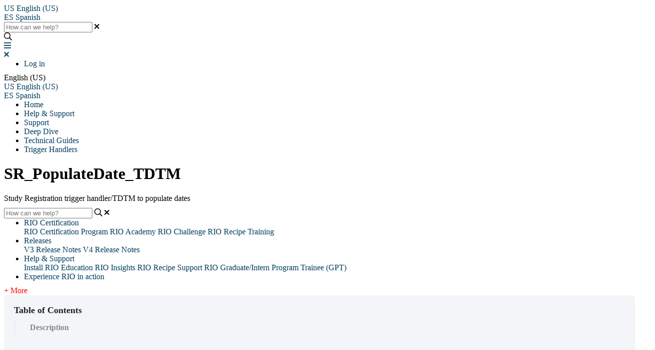

--- FILE ---
content_type: text/html; charset=utf-8
request_url: https://rioeducation.helpjuice.com/en_US/trigger-handlers/sr_populatedate_tdtm
body_size: 99175
content:
<!-- Powered by Helpjuice (https://www.helpjuice.com): The Ultimate Knowledge Base Solution -->
<!DOCTYPE html>
<html class="no-js" lang="">
    <!-- Google tag (gtag.js) -->

<script async src="https://www.googletagmanager.com/gtag/js?id=G-NEZV6SP578"></script>

<script>

window.dataLayer = window.dataLayer || [];

function gtag(){dataLayer.push(arguments);}

gtag('js', new Date());

 

gtag('config', 'G-NEZV6SP578');

</script>
<head>

  <meta name="og:image" content="" />


    <meta charset="UTF-8">
    <!-- Google Tag Manager -->
<script>(function(w,d,s,l,i){w[l]=w[l]||[];w[l].push({'gtm.start':
new Date().getTime(),event:'gtm.js'});var f=d.getElementsByTagName(s)[0],
j=d.createElement(s),dl=l!='dataLayer'?'&l='+l:'';j.async=true;j.src=
'https://www.googletagmanager.com/gtm.js?id='+i+dl;f.parentNode.insertBefore(j,f);
})(window,document,'script','dataLayer','GTM-KCXLMVPS');</script>
<!-- End Google Tag Manager -->
    
        <meta http-equiv="X-UA-Compatible" content="IE=edge,chrome=1">
<script type="text/javascript">window.NREUM||(NREUM={});NREUM.info={"beacon":"bam.nr-data.net","errorBeacon":"bam.nr-data.net","licenseKey":"56aae830c8","applicationID":"15354177","transactionName":"JllXTUtXClVdF00NCwpBVVxdXwNmWgQRA0oOWFZOVV0CXl1KEQ4KEg==","queueTime":1,"applicationTime":250,"agent":""}</script>
<script type="text/javascript">(window.NREUM||(NREUM={})).init={ajax:{deny_list:["bam.nr-data.net"]},feature_flags:["soft_nav"]};(window.NREUM||(NREUM={})).loader_config={licenseKey:"56aae830c8",applicationID:"15354177",browserID:"15354210"};;/*! For license information please see nr-loader-rum-1.308.0.min.js.LICENSE.txt */
(()=>{var e,t,r={163:(e,t,r)=>{"use strict";r.d(t,{j:()=>E});var n=r(384),i=r(1741);var a=r(2555);r(860).K7.genericEvents;const s="experimental.resources",o="register",c=e=>{if(!e||"string"!=typeof e)return!1;try{document.createDocumentFragment().querySelector(e)}catch{return!1}return!0};var d=r(2614),u=r(944),l=r(8122);const f="[data-nr-mask]",g=e=>(0,l.a)(e,(()=>{const e={feature_flags:[],experimental:{allow_registered_children:!1,resources:!1},mask_selector:"*",block_selector:"[data-nr-block]",mask_input_options:{color:!1,date:!1,"datetime-local":!1,email:!1,month:!1,number:!1,range:!1,search:!1,tel:!1,text:!1,time:!1,url:!1,week:!1,textarea:!1,select:!1,password:!0}};return{ajax:{deny_list:void 0,block_internal:!0,enabled:!0,autoStart:!0},api:{get allow_registered_children(){return e.feature_flags.includes(o)||e.experimental.allow_registered_children},set allow_registered_children(t){e.experimental.allow_registered_children=t},duplicate_registered_data:!1},browser_consent_mode:{enabled:!1},distributed_tracing:{enabled:void 0,exclude_newrelic_header:void 0,cors_use_newrelic_header:void 0,cors_use_tracecontext_headers:void 0,allowed_origins:void 0},get feature_flags(){return e.feature_flags},set feature_flags(t){e.feature_flags=t},generic_events:{enabled:!0,autoStart:!0},harvest:{interval:30},jserrors:{enabled:!0,autoStart:!0},logging:{enabled:!0,autoStart:!0},metrics:{enabled:!0,autoStart:!0},obfuscate:void 0,page_action:{enabled:!0},page_view_event:{enabled:!0,autoStart:!0},page_view_timing:{enabled:!0,autoStart:!0},performance:{capture_marks:!1,capture_measures:!1,capture_detail:!0,resources:{get enabled(){return e.feature_flags.includes(s)||e.experimental.resources},set enabled(t){e.experimental.resources=t},asset_types:[],first_party_domains:[],ignore_newrelic:!0}},privacy:{cookies_enabled:!0},proxy:{assets:void 0,beacon:void 0},session:{expiresMs:d.wk,inactiveMs:d.BB},session_replay:{autoStart:!0,enabled:!1,preload:!1,sampling_rate:10,error_sampling_rate:100,collect_fonts:!1,inline_images:!1,fix_stylesheets:!0,mask_all_inputs:!0,get mask_text_selector(){return e.mask_selector},set mask_text_selector(t){c(t)?e.mask_selector="".concat(t,",").concat(f):""===t||null===t?e.mask_selector=f:(0,u.R)(5,t)},get block_class(){return"nr-block"},get ignore_class(){return"nr-ignore"},get mask_text_class(){return"nr-mask"},get block_selector(){return e.block_selector},set block_selector(t){c(t)?e.block_selector+=",".concat(t):""!==t&&(0,u.R)(6,t)},get mask_input_options(){return e.mask_input_options},set mask_input_options(t){t&&"object"==typeof t?e.mask_input_options={...t,password:!0}:(0,u.R)(7,t)}},session_trace:{enabled:!0,autoStart:!0},soft_navigations:{enabled:!0,autoStart:!0},spa:{enabled:!0,autoStart:!0},ssl:void 0,user_actions:{enabled:!0,elementAttributes:["id","className","tagName","type"]}}})());var p=r(6154),m=r(9324);let h=0;const v={buildEnv:m.F3,distMethod:m.Xs,version:m.xv,originTime:p.WN},b={consented:!1},y={appMetadata:{},get consented(){return this.session?.state?.consent||b.consented},set consented(e){b.consented=e},customTransaction:void 0,denyList:void 0,disabled:!1,harvester:void 0,isolatedBacklog:!1,isRecording:!1,loaderType:void 0,maxBytes:3e4,obfuscator:void 0,onerror:void 0,ptid:void 0,releaseIds:{},session:void 0,timeKeeper:void 0,registeredEntities:[],jsAttributesMetadata:{bytes:0},get harvestCount(){return++h}},_=e=>{const t=(0,l.a)(e,y),r=Object.keys(v).reduce((e,t)=>(e[t]={value:v[t],writable:!1,configurable:!0,enumerable:!0},e),{});return Object.defineProperties(t,r)};var w=r(5701);const x=e=>{const t=e.startsWith("http");e+="/",r.p=t?e:"https://"+e};var R=r(7836),k=r(3241);const A={accountID:void 0,trustKey:void 0,agentID:void 0,licenseKey:void 0,applicationID:void 0,xpid:void 0},S=e=>(0,l.a)(e,A),T=new Set;function E(e,t={},r,s){let{init:o,info:c,loader_config:d,runtime:u={},exposed:l=!0}=t;if(!c){const e=(0,n.pV)();o=e.init,c=e.info,d=e.loader_config}e.init=g(o||{}),e.loader_config=S(d||{}),c.jsAttributes??={},p.bv&&(c.jsAttributes.isWorker=!0),e.info=(0,a.D)(c);const f=e.init,m=[c.beacon,c.errorBeacon];T.has(e.agentIdentifier)||(f.proxy.assets&&(x(f.proxy.assets),m.push(f.proxy.assets)),f.proxy.beacon&&m.push(f.proxy.beacon),e.beacons=[...m],function(e){const t=(0,n.pV)();Object.getOwnPropertyNames(i.W.prototype).forEach(r=>{const n=i.W.prototype[r];if("function"!=typeof n||"constructor"===n)return;let a=t[r];e[r]&&!1!==e.exposed&&"micro-agent"!==e.runtime?.loaderType&&(t[r]=(...t)=>{const n=e[r](...t);return a?a(...t):n})})}(e),(0,n.US)("activatedFeatures",w.B)),u.denyList=[...f.ajax.deny_list||[],...f.ajax.block_internal?m:[]],u.ptid=e.agentIdentifier,u.loaderType=r,e.runtime=_(u),T.has(e.agentIdentifier)||(e.ee=R.ee.get(e.agentIdentifier),e.exposed=l,(0,k.W)({agentIdentifier:e.agentIdentifier,drained:!!w.B?.[e.agentIdentifier],type:"lifecycle",name:"initialize",feature:void 0,data:e.config})),T.add(e.agentIdentifier)}},384:(e,t,r)=>{"use strict";r.d(t,{NT:()=>s,US:()=>u,Zm:()=>o,bQ:()=>d,dV:()=>c,pV:()=>l});var n=r(6154),i=r(1863),a=r(1910);const s={beacon:"bam.nr-data.net",errorBeacon:"bam.nr-data.net"};function o(){return n.gm.NREUM||(n.gm.NREUM={}),void 0===n.gm.newrelic&&(n.gm.newrelic=n.gm.NREUM),n.gm.NREUM}function c(){let e=o();return e.o||(e.o={ST:n.gm.setTimeout,SI:n.gm.setImmediate||n.gm.setInterval,CT:n.gm.clearTimeout,XHR:n.gm.XMLHttpRequest,REQ:n.gm.Request,EV:n.gm.Event,PR:n.gm.Promise,MO:n.gm.MutationObserver,FETCH:n.gm.fetch,WS:n.gm.WebSocket},(0,a.i)(...Object.values(e.o))),e}function d(e,t){let r=o();r.initializedAgents??={},t.initializedAt={ms:(0,i.t)(),date:new Date},r.initializedAgents[e]=t}function u(e,t){o()[e]=t}function l(){return function(){let e=o();const t=e.info||{};e.info={beacon:s.beacon,errorBeacon:s.errorBeacon,...t}}(),function(){let e=o();const t=e.init||{};e.init={...t}}(),c(),function(){let e=o();const t=e.loader_config||{};e.loader_config={...t}}(),o()}},782:(e,t,r)=>{"use strict";r.d(t,{T:()=>n});const n=r(860).K7.pageViewTiming},860:(e,t,r)=>{"use strict";r.d(t,{$J:()=>u,K7:()=>c,P3:()=>d,XX:()=>i,Yy:()=>o,df:()=>a,qY:()=>n,v4:()=>s});const n="events",i="jserrors",a="browser/blobs",s="rum",o="browser/logs",c={ajax:"ajax",genericEvents:"generic_events",jserrors:i,logging:"logging",metrics:"metrics",pageAction:"page_action",pageViewEvent:"page_view_event",pageViewTiming:"page_view_timing",sessionReplay:"session_replay",sessionTrace:"session_trace",softNav:"soft_navigations",spa:"spa"},d={[c.pageViewEvent]:1,[c.pageViewTiming]:2,[c.metrics]:3,[c.jserrors]:4,[c.spa]:5,[c.ajax]:6,[c.sessionTrace]:7,[c.softNav]:8,[c.sessionReplay]:9,[c.logging]:10,[c.genericEvents]:11},u={[c.pageViewEvent]:s,[c.pageViewTiming]:n,[c.ajax]:n,[c.spa]:n,[c.softNav]:n,[c.metrics]:i,[c.jserrors]:i,[c.sessionTrace]:a,[c.sessionReplay]:a,[c.logging]:o,[c.genericEvents]:"ins"}},944:(e,t,r)=>{"use strict";r.d(t,{R:()=>i});var n=r(3241);function i(e,t){"function"==typeof console.debug&&(console.debug("New Relic Warning: https://github.com/newrelic/newrelic-browser-agent/blob/main/docs/warning-codes.md#".concat(e),t),(0,n.W)({agentIdentifier:null,drained:null,type:"data",name:"warn",feature:"warn",data:{code:e,secondary:t}}))}},1687:(e,t,r)=>{"use strict";r.d(t,{Ak:()=>d,Ze:()=>f,x3:()=>u});var n=r(3241),i=r(7836),a=r(3606),s=r(860),o=r(2646);const c={};function d(e,t){const r={staged:!1,priority:s.P3[t]||0};l(e),c[e].get(t)||c[e].set(t,r)}function u(e,t){e&&c[e]&&(c[e].get(t)&&c[e].delete(t),p(e,t,!1),c[e].size&&g(e))}function l(e){if(!e)throw new Error("agentIdentifier required");c[e]||(c[e]=new Map)}function f(e="",t="feature",r=!1){if(l(e),!e||!c[e].get(t)||r)return p(e,t);c[e].get(t).staged=!0,g(e)}function g(e){const t=Array.from(c[e]);t.every(([e,t])=>t.staged)&&(t.sort((e,t)=>e[1].priority-t[1].priority),t.forEach(([t])=>{c[e].delete(t),p(e,t)}))}function p(e,t,r=!0){const s=e?i.ee.get(e):i.ee,c=a.i.handlers;if(!s.aborted&&s.backlog&&c){if((0,n.W)({agentIdentifier:e,type:"lifecycle",name:"drain",feature:t}),r){const e=s.backlog[t],r=c[t];if(r){for(let t=0;e&&t<e.length;++t)m(e[t],r);Object.entries(r).forEach(([e,t])=>{Object.values(t||{}).forEach(t=>{t[0]?.on&&t[0]?.context()instanceof o.y&&t[0].on(e,t[1])})})}}s.isolatedBacklog||delete c[t],s.backlog[t]=null,s.emit("drain-"+t,[])}}function m(e,t){var r=e[1];Object.values(t[r]||{}).forEach(t=>{var r=e[0];if(t[0]===r){var n=t[1],i=e[3],a=e[2];n.apply(i,a)}})}},1738:(e,t,r)=>{"use strict";r.d(t,{U:()=>g,Y:()=>f});var n=r(3241),i=r(9908),a=r(1863),s=r(944),o=r(5701),c=r(3969),d=r(8362),u=r(860),l=r(4261);function f(e,t,r,a){const f=a||r;!f||f[e]&&f[e]!==d.d.prototype[e]||(f[e]=function(){(0,i.p)(c.xV,["API/"+e+"/called"],void 0,u.K7.metrics,r.ee),(0,n.W)({agentIdentifier:r.agentIdentifier,drained:!!o.B?.[r.agentIdentifier],type:"data",name:"api",feature:l.Pl+e,data:{}});try{return t.apply(this,arguments)}catch(e){(0,s.R)(23,e)}})}function g(e,t,r,n,s){const o=e.info;null===r?delete o.jsAttributes[t]:o.jsAttributes[t]=r,(s||null===r)&&(0,i.p)(l.Pl+n,[(0,a.t)(),t,r],void 0,"session",e.ee)}},1741:(e,t,r)=>{"use strict";r.d(t,{W:()=>a});var n=r(944),i=r(4261);class a{#e(e,...t){if(this[e]!==a.prototype[e])return this[e](...t);(0,n.R)(35,e)}addPageAction(e,t){return this.#e(i.hG,e,t)}register(e){return this.#e(i.eY,e)}recordCustomEvent(e,t){return this.#e(i.fF,e,t)}setPageViewName(e,t){return this.#e(i.Fw,e,t)}setCustomAttribute(e,t,r){return this.#e(i.cD,e,t,r)}noticeError(e,t){return this.#e(i.o5,e,t)}setUserId(e,t=!1){return this.#e(i.Dl,e,t)}setApplicationVersion(e){return this.#e(i.nb,e)}setErrorHandler(e){return this.#e(i.bt,e)}addRelease(e,t){return this.#e(i.k6,e,t)}log(e,t){return this.#e(i.$9,e,t)}start(){return this.#e(i.d3)}finished(e){return this.#e(i.BL,e)}recordReplay(){return this.#e(i.CH)}pauseReplay(){return this.#e(i.Tb)}addToTrace(e){return this.#e(i.U2,e)}setCurrentRouteName(e){return this.#e(i.PA,e)}interaction(e){return this.#e(i.dT,e)}wrapLogger(e,t,r){return this.#e(i.Wb,e,t,r)}measure(e,t){return this.#e(i.V1,e,t)}consent(e){return this.#e(i.Pv,e)}}},1863:(e,t,r)=>{"use strict";function n(){return Math.floor(performance.now())}r.d(t,{t:()=>n})},1910:(e,t,r)=>{"use strict";r.d(t,{i:()=>a});var n=r(944);const i=new Map;function a(...e){return e.every(e=>{if(i.has(e))return i.get(e);const t="function"==typeof e?e.toString():"",r=t.includes("[native code]"),a=t.includes("nrWrapper");return r||a||(0,n.R)(64,e?.name||t),i.set(e,r),r})}},2555:(e,t,r)=>{"use strict";r.d(t,{D:()=>o,f:()=>s});var n=r(384),i=r(8122);const a={beacon:n.NT.beacon,errorBeacon:n.NT.errorBeacon,licenseKey:void 0,applicationID:void 0,sa:void 0,queueTime:void 0,applicationTime:void 0,ttGuid:void 0,user:void 0,account:void 0,product:void 0,extra:void 0,jsAttributes:{},userAttributes:void 0,atts:void 0,transactionName:void 0,tNamePlain:void 0};function s(e){try{return!!e.licenseKey&&!!e.errorBeacon&&!!e.applicationID}catch(e){return!1}}const o=e=>(0,i.a)(e,a)},2614:(e,t,r)=>{"use strict";r.d(t,{BB:()=>s,H3:()=>n,g:()=>d,iL:()=>c,tS:()=>o,uh:()=>i,wk:()=>a});const n="NRBA",i="SESSION",a=144e5,s=18e5,o={STARTED:"session-started",PAUSE:"session-pause",RESET:"session-reset",RESUME:"session-resume",UPDATE:"session-update"},c={SAME_TAB:"same-tab",CROSS_TAB:"cross-tab"},d={OFF:0,FULL:1,ERROR:2}},2646:(e,t,r)=>{"use strict";r.d(t,{y:()=>n});class n{constructor(e){this.contextId=e}}},2843:(e,t,r)=>{"use strict";r.d(t,{G:()=>a,u:()=>i});var n=r(3878);function i(e,t=!1,r,i){(0,n.DD)("visibilitychange",function(){if(t)return void("hidden"===document.visibilityState&&e());e(document.visibilityState)},r,i)}function a(e,t,r){(0,n.sp)("pagehide",e,t,r)}},3241:(e,t,r)=>{"use strict";r.d(t,{W:()=>a});var n=r(6154);const i="newrelic";function a(e={}){try{n.gm.dispatchEvent(new CustomEvent(i,{detail:e}))}catch(e){}}},3606:(e,t,r)=>{"use strict";r.d(t,{i:()=>a});var n=r(9908);a.on=s;var i=a.handlers={};function a(e,t,r,a){s(a||n.d,i,e,t,r)}function s(e,t,r,i,a){a||(a="feature"),e||(e=n.d);var s=t[a]=t[a]||{};(s[r]=s[r]||[]).push([e,i])}},3878:(e,t,r)=>{"use strict";function n(e,t){return{capture:e,passive:!1,signal:t}}function i(e,t,r=!1,i){window.addEventListener(e,t,n(r,i))}function a(e,t,r=!1,i){document.addEventListener(e,t,n(r,i))}r.d(t,{DD:()=>a,jT:()=>n,sp:()=>i})},3969:(e,t,r)=>{"use strict";r.d(t,{TZ:()=>n,XG:()=>o,rs:()=>i,xV:()=>s,z_:()=>a});const n=r(860).K7.metrics,i="sm",a="cm",s="storeSupportabilityMetrics",o="storeEventMetrics"},4234:(e,t,r)=>{"use strict";r.d(t,{W:()=>a});var n=r(7836),i=r(1687);class a{constructor(e,t){this.agentIdentifier=e,this.ee=n.ee.get(e),this.featureName=t,this.blocked=!1}deregisterDrain(){(0,i.x3)(this.agentIdentifier,this.featureName)}}},4261:(e,t,r)=>{"use strict";r.d(t,{$9:()=>d,BL:()=>o,CH:()=>g,Dl:()=>_,Fw:()=>y,PA:()=>h,Pl:()=>n,Pv:()=>k,Tb:()=>l,U2:()=>a,V1:()=>R,Wb:()=>x,bt:()=>b,cD:()=>v,d3:()=>w,dT:()=>c,eY:()=>p,fF:()=>f,hG:()=>i,k6:()=>s,nb:()=>m,o5:()=>u});const n="api-",i="addPageAction",a="addToTrace",s="addRelease",o="finished",c="interaction",d="log",u="noticeError",l="pauseReplay",f="recordCustomEvent",g="recordReplay",p="register",m="setApplicationVersion",h="setCurrentRouteName",v="setCustomAttribute",b="setErrorHandler",y="setPageViewName",_="setUserId",w="start",x="wrapLogger",R="measure",k="consent"},5289:(e,t,r)=>{"use strict";r.d(t,{GG:()=>s,Qr:()=>c,sB:()=>o});var n=r(3878),i=r(6389);function a(){return"undefined"==typeof document||"complete"===document.readyState}function s(e,t){if(a())return e();const r=(0,i.J)(e),s=setInterval(()=>{a()&&(clearInterval(s),r())},500);(0,n.sp)("load",r,t)}function o(e){if(a())return e();(0,n.DD)("DOMContentLoaded",e)}function c(e){if(a())return e();(0,n.sp)("popstate",e)}},5607:(e,t,r)=>{"use strict";r.d(t,{W:()=>n});const n=(0,r(9566).bz)()},5701:(e,t,r)=>{"use strict";r.d(t,{B:()=>a,t:()=>s});var n=r(3241);const i=new Set,a={};function s(e,t){const r=t.agentIdentifier;a[r]??={},e&&"object"==typeof e&&(i.has(r)||(t.ee.emit("rumresp",[e]),a[r]=e,i.add(r),(0,n.W)({agentIdentifier:r,loaded:!0,drained:!0,type:"lifecycle",name:"load",feature:void 0,data:e})))}},6154:(e,t,r)=>{"use strict";r.d(t,{OF:()=>c,RI:()=>i,WN:()=>u,bv:()=>a,eN:()=>l,gm:()=>s,mw:()=>o,sb:()=>d});var n=r(1863);const i="undefined"!=typeof window&&!!window.document,a="undefined"!=typeof WorkerGlobalScope&&("undefined"!=typeof self&&self instanceof WorkerGlobalScope&&self.navigator instanceof WorkerNavigator||"undefined"!=typeof globalThis&&globalThis instanceof WorkerGlobalScope&&globalThis.navigator instanceof WorkerNavigator),s=i?window:"undefined"!=typeof WorkerGlobalScope&&("undefined"!=typeof self&&self instanceof WorkerGlobalScope&&self||"undefined"!=typeof globalThis&&globalThis instanceof WorkerGlobalScope&&globalThis),o=Boolean("hidden"===s?.document?.visibilityState),c=/iPad|iPhone|iPod/.test(s.navigator?.userAgent),d=c&&"undefined"==typeof SharedWorker,u=((()=>{const e=s.navigator?.userAgent?.match(/Firefox[/\s](\d+\.\d+)/);Array.isArray(e)&&e.length>=2&&e[1]})(),Date.now()-(0,n.t)()),l=()=>"undefined"!=typeof PerformanceNavigationTiming&&s?.performance?.getEntriesByType("navigation")?.[0]?.responseStart},6389:(e,t,r)=>{"use strict";function n(e,t=500,r={}){const n=r?.leading||!1;let i;return(...r)=>{n&&void 0===i&&(e.apply(this,r),i=setTimeout(()=>{i=clearTimeout(i)},t)),n||(clearTimeout(i),i=setTimeout(()=>{e.apply(this,r)},t))}}function i(e){let t=!1;return(...r)=>{t||(t=!0,e.apply(this,r))}}r.d(t,{J:()=>i,s:()=>n})},6630:(e,t,r)=>{"use strict";r.d(t,{T:()=>n});const n=r(860).K7.pageViewEvent},7699:(e,t,r)=>{"use strict";r.d(t,{It:()=>a,KC:()=>o,No:()=>i,qh:()=>s});var n=r(860);const i=16e3,a=1e6,s="SESSION_ERROR",o={[n.K7.logging]:!0,[n.K7.genericEvents]:!1,[n.K7.jserrors]:!1,[n.K7.ajax]:!1}},7836:(e,t,r)=>{"use strict";r.d(t,{P:()=>o,ee:()=>c});var n=r(384),i=r(8990),a=r(2646),s=r(5607);const o="nr@context:".concat(s.W),c=function e(t,r){var n={},s={},u={},l=!1;try{l=16===r.length&&d.initializedAgents?.[r]?.runtime.isolatedBacklog}catch(e){}var f={on:p,addEventListener:p,removeEventListener:function(e,t){var r=n[e];if(!r)return;for(var i=0;i<r.length;i++)r[i]===t&&r.splice(i,1)},emit:function(e,r,n,i,a){!1!==a&&(a=!0);if(c.aborted&&!i)return;t&&a&&t.emit(e,r,n);var o=g(n);m(e).forEach(e=>{e.apply(o,r)});var d=v()[s[e]];d&&d.push([f,e,r,o]);return o},get:h,listeners:m,context:g,buffer:function(e,t){const r=v();if(t=t||"feature",f.aborted)return;Object.entries(e||{}).forEach(([e,n])=>{s[n]=t,t in r||(r[t]=[])})},abort:function(){f._aborted=!0,Object.keys(f.backlog).forEach(e=>{delete f.backlog[e]})},isBuffering:function(e){return!!v()[s[e]]},debugId:r,backlog:l?{}:t&&"object"==typeof t.backlog?t.backlog:{},isolatedBacklog:l};return Object.defineProperty(f,"aborted",{get:()=>{let e=f._aborted||!1;return e||(t&&(e=t.aborted),e)}}),f;function g(e){return e&&e instanceof a.y?e:e?(0,i.I)(e,o,()=>new a.y(o)):new a.y(o)}function p(e,t){n[e]=m(e).concat(t)}function m(e){return n[e]||[]}function h(t){return u[t]=u[t]||e(f,t)}function v(){return f.backlog}}(void 0,"globalEE"),d=(0,n.Zm)();d.ee||(d.ee=c)},8122:(e,t,r)=>{"use strict";r.d(t,{a:()=>i});var n=r(944);function i(e,t){try{if(!e||"object"!=typeof e)return(0,n.R)(3);if(!t||"object"!=typeof t)return(0,n.R)(4);const r=Object.create(Object.getPrototypeOf(t),Object.getOwnPropertyDescriptors(t)),a=0===Object.keys(r).length?e:r;for(let s in a)if(void 0!==e[s])try{if(null===e[s]){r[s]=null;continue}Array.isArray(e[s])&&Array.isArray(t[s])?r[s]=Array.from(new Set([...e[s],...t[s]])):"object"==typeof e[s]&&"object"==typeof t[s]?r[s]=i(e[s],t[s]):r[s]=e[s]}catch(e){r[s]||(0,n.R)(1,e)}return r}catch(e){(0,n.R)(2,e)}}},8362:(e,t,r)=>{"use strict";r.d(t,{d:()=>a});var n=r(9566),i=r(1741);class a extends i.W{agentIdentifier=(0,n.LA)(16)}},8374:(e,t,r)=>{r.nc=(()=>{try{return document?.currentScript?.nonce}catch(e){}return""})()},8990:(e,t,r)=>{"use strict";r.d(t,{I:()=>i});var n=Object.prototype.hasOwnProperty;function i(e,t,r){if(n.call(e,t))return e[t];var i=r();if(Object.defineProperty&&Object.keys)try{return Object.defineProperty(e,t,{value:i,writable:!0,enumerable:!1}),i}catch(e){}return e[t]=i,i}},9324:(e,t,r)=>{"use strict";r.d(t,{F3:()=>i,Xs:()=>a,xv:()=>n});const n="1.308.0",i="PROD",a="CDN"},9566:(e,t,r)=>{"use strict";r.d(t,{LA:()=>o,bz:()=>s});var n=r(6154);const i="xxxxxxxx-xxxx-4xxx-yxxx-xxxxxxxxxxxx";function a(e,t){return e?15&e[t]:16*Math.random()|0}function s(){const e=n.gm?.crypto||n.gm?.msCrypto;let t,r=0;return e&&e.getRandomValues&&(t=e.getRandomValues(new Uint8Array(30))),i.split("").map(e=>"x"===e?a(t,r++).toString(16):"y"===e?(3&a()|8).toString(16):e).join("")}function o(e){const t=n.gm?.crypto||n.gm?.msCrypto;let r,i=0;t&&t.getRandomValues&&(r=t.getRandomValues(new Uint8Array(e)));const s=[];for(var o=0;o<e;o++)s.push(a(r,i++).toString(16));return s.join("")}},9908:(e,t,r)=>{"use strict";r.d(t,{d:()=>n,p:()=>i});var n=r(7836).ee.get("handle");function i(e,t,r,i,a){a?(a.buffer([e],i),a.emit(e,t,r)):(n.buffer([e],i),n.emit(e,t,r))}}},n={};function i(e){var t=n[e];if(void 0!==t)return t.exports;var a=n[e]={exports:{}};return r[e](a,a.exports,i),a.exports}i.m=r,i.d=(e,t)=>{for(var r in t)i.o(t,r)&&!i.o(e,r)&&Object.defineProperty(e,r,{enumerable:!0,get:t[r]})},i.f={},i.e=e=>Promise.all(Object.keys(i.f).reduce((t,r)=>(i.f[r](e,t),t),[])),i.u=e=>"nr-rum-1.308.0.min.js",i.o=(e,t)=>Object.prototype.hasOwnProperty.call(e,t),e={},t="NRBA-1.308.0.PROD:",i.l=(r,n,a,s)=>{if(e[r])e[r].push(n);else{var o,c;if(void 0!==a)for(var d=document.getElementsByTagName("script"),u=0;u<d.length;u++){var l=d[u];if(l.getAttribute("src")==r||l.getAttribute("data-webpack")==t+a){o=l;break}}if(!o){c=!0;var f={296:"sha512-+MIMDsOcckGXa1EdWHqFNv7P+JUkd5kQwCBr3KE6uCvnsBNUrdSt4a/3/L4j4TxtnaMNjHpza2/erNQbpacJQA=="};(o=document.createElement("script")).charset="utf-8",i.nc&&o.setAttribute("nonce",i.nc),o.setAttribute("data-webpack",t+a),o.src=r,0!==o.src.indexOf(window.location.origin+"/")&&(o.crossOrigin="anonymous"),f[s]&&(o.integrity=f[s])}e[r]=[n];var g=(t,n)=>{o.onerror=o.onload=null,clearTimeout(p);var i=e[r];if(delete e[r],o.parentNode&&o.parentNode.removeChild(o),i&&i.forEach(e=>e(n)),t)return t(n)},p=setTimeout(g.bind(null,void 0,{type:"timeout",target:o}),12e4);o.onerror=g.bind(null,o.onerror),o.onload=g.bind(null,o.onload),c&&document.head.appendChild(o)}},i.r=e=>{"undefined"!=typeof Symbol&&Symbol.toStringTag&&Object.defineProperty(e,Symbol.toStringTag,{value:"Module"}),Object.defineProperty(e,"__esModule",{value:!0})},i.p="https://js-agent.newrelic.com/",(()=>{var e={374:0,840:0};i.f.j=(t,r)=>{var n=i.o(e,t)?e[t]:void 0;if(0!==n)if(n)r.push(n[2]);else{var a=new Promise((r,i)=>n=e[t]=[r,i]);r.push(n[2]=a);var s=i.p+i.u(t),o=new Error;i.l(s,r=>{if(i.o(e,t)&&(0!==(n=e[t])&&(e[t]=void 0),n)){var a=r&&("load"===r.type?"missing":r.type),s=r&&r.target&&r.target.src;o.message="Loading chunk "+t+" failed: ("+a+": "+s+")",o.name="ChunkLoadError",o.type=a,o.request=s,n[1](o)}},"chunk-"+t,t)}};var t=(t,r)=>{var n,a,[s,o,c]=r,d=0;if(s.some(t=>0!==e[t])){for(n in o)i.o(o,n)&&(i.m[n]=o[n]);if(c)c(i)}for(t&&t(r);d<s.length;d++)a=s[d],i.o(e,a)&&e[a]&&e[a][0](),e[a]=0},r=self["webpackChunk:NRBA-1.308.0.PROD"]=self["webpackChunk:NRBA-1.308.0.PROD"]||[];r.forEach(t.bind(null,0)),r.push=t.bind(null,r.push.bind(r))})(),(()=>{"use strict";i(8374);var e=i(8362),t=i(860);const r=Object.values(t.K7);var n=i(163);var a=i(9908),s=i(1863),o=i(4261),c=i(1738);var d=i(1687),u=i(4234),l=i(5289),f=i(6154),g=i(944),p=i(384);const m=e=>f.RI&&!0===e?.privacy.cookies_enabled;function h(e){return!!(0,p.dV)().o.MO&&m(e)&&!0===e?.session_trace.enabled}var v=i(6389),b=i(7699);class y extends u.W{constructor(e,t){super(e.agentIdentifier,t),this.agentRef=e,this.abortHandler=void 0,this.featAggregate=void 0,this.loadedSuccessfully=void 0,this.onAggregateImported=new Promise(e=>{this.loadedSuccessfully=e}),this.deferred=Promise.resolve(),!1===e.init[this.featureName].autoStart?this.deferred=new Promise((t,r)=>{this.ee.on("manual-start-all",(0,v.J)(()=>{(0,d.Ak)(e.agentIdentifier,this.featureName),t()}))}):(0,d.Ak)(e.agentIdentifier,t)}importAggregator(e,t,r={}){if(this.featAggregate)return;const n=async()=>{let n;await this.deferred;try{if(m(e.init)){const{setupAgentSession:t}=await i.e(296).then(i.bind(i,3305));n=t(e)}}catch(e){(0,g.R)(20,e),this.ee.emit("internal-error",[e]),(0,a.p)(b.qh,[e],void 0,this.featureName,this.ee)}try{if(!this.#t(this.featureName,n,e.init))return(0,d.Ze)(this.agentIdentifier,this.featureName),void this.loadedSuccessfully(!1);const{Aggregate:i}=await t();this.featAggregate=new i(e,r),e.runtime.harvester.initializedAggregates.push(this.featAggregate),this.loadedSuccessfully(!0)}catch(e){(0,g.R)(34,e),this.abortHandler?.(),(0,d.Ze)(this.agentIdentifier,this.featureName,!0),this.loadedSuccessfully(!1),this.ee&&this.ee.abort()}};f.RI?(0,l.GG)(()=>n(),!0):n()}#t(e,r,n){if(this.blocked)return!1;switch(e){case t.K7.sessionReplay:return h(n)&&!!r;case t.K7.sessionTrace:return!!r;default:return!0}}}var _=i(6630),w=i(2614),x=i(3241);class R extends y{static featureName=_.T;constructor(e){var t;super(e,_.T),this.setupInspectionEvents(e.agentIdentifier),t=e,(0,c.Y)(o.Fw,function(e,r){"string"==typeof e&&("/"!==e.charAt(0)&&(e="/"+e),t.runtime.customTransaction=(r||"http://custom.transaction")+e,(0,a.p)(o.Pl+o.Fw,[(0,s.t)()],void 0,void 0,t.ee))},t),this.importAggregator(e,()=>i.e(296).then(i.bind(i,3943)))}setupInspectionEvents(e){const t=(t,r)=>{t&&(0,x.W)({agentIdentifier:e,timeStamp:t.timeStamp,loaded:"complete"===t.target.readyState,type:"window",name:r,data:t.target.location+""})};(0,l.sB)(e=>{t(e,"DOMContentLoaded")}),(0,l.GG)(e=>{t(e,"load")}),(0,l.Qr)(e=>{t(e,"navigate")}),this.ee.on(w.tS.UPDATE,(t,r)=>{(0,x.W)({agentIdentifier:e,type:"lifecycle",name:"session",data:r})})}}class k extends e.d{constructor(e){var t;(super(),f.gm)?(this.features={},(0,p.bQ)(this.agentIdentifier,this),this.desiredFeatures=new Set(e.features||[]),this.desiredFeatures.add(R),(0,n.j)(this,e,e.loaderType||"agent"),t=this,(0,c.Y)(o.cD,function(e,r,n=!1){if("string"==typeof e){if(["string","number","boolean"].includes(typeof r)||null===r)return(0,c.U)(t,e,r,o.cD,n);(0,g.R)(40,typeof r)}else(0,g.R)(39,typeof e)},t),function(e){(0,c.Y)(o.Dl,function(t,r=!1){if("string"!=typeof t&&null!==t)return void(0,g.R)(41,typeof t);const n=e.info.jsAttributes["enduser.id"];r&&null!=n&&n!==t?(0,a.p)(o.Pl+"setUserIdAndResetSession",[t],void 0,"session",e.ee):(0,c.U)(e,"enduser.id",t,o.Dl,!0)},e)}(this),function(e){(0,c.Y)(o.nb,function(t){if("string"==typeof t||null===t)return(0,c.U)(e,"application.version",t,o.nb,!1);(0,g.R)(42,typeof t)},e)}(this),function(e){(0,c.Y)(o.d3,function(){e.ee.emit("manual-start-all")},e)}(this),function(e){(0,c.Y)(o.Pv,function(t=!0){if("boolean"==typeof t){if((0,a.p)(o.Pl+o.Pv,[t],void 0,"session",e.ee),e.runtime.consented=t,t){const t=e.features.page_view_event;t.onAggregateImported.then(e=>{const r=t.featAggregate;e&&!r.sentRum&&r.sendRum()})}}else(0,g.R)(65,typeof t)},e)}(this),this.run()):(0,g.R)(21)}get config(){return{info:this.info,init:this.init,loader_config:this.loader_config,runtime:this.runtime}}get api(){return this}run(){try{const e=function(e){const t={};return r.forEach(r=>{t[r]=!!e[r]?.enabled}),t}(this.init),n=[...this.desiredFeatures];n.sort((e,r)=>t.P3[e.featureName]-t.P3[r.featureName]),n.forEach(r=>{if(!e[r.featureName]&&r.featureName!==t.K7.pageViewEvent)return;if(r.featureName===t.K7.spa)return void(0,g.R)(67);const n=function(e){switch(e){case t.K7.ajax:return[t.K7.jserrors];case t.K7.sessionTrace:return[t.K7.ajax,t.K7.pageViewEvent];case t.K7.sessionReplay:return[t.K7.sessionTrace];case t.K7.pageViewTiming:return[t.K7.pageViewEvent];default:return[]}}(r.featureName).filter(e=>!(e in this.features));n.length>0&&(0,g.R)(36,{targetFeature:r.featureName,missingDependencies:n}),this.features[r.featureName]=new r(this)})}catch(e){(0,g.R)(22,e);for(const e in this.features)this.features[e].abortHandler?.();const t=(0,p.Zm)();delete t.initializedAgents[this.agentIdentifier]?.features,delete this.sharedAggregator;return t.ee.get(this.agentIdentifier).abort(),!1}}}var A=i(2843),S=i(782);class T extends y{static featureName=S.T;constructor(e){super(e,S.T),f.RI&&((0,A.u)(()=>(0,a.p)("docHidden",[(0,s.t)()],void 0,S.T,this.ee),!0),(0,A.G)(()=>(0,a.p)("winPagehide",[(0,s.t)()],void 0,S.T,this.ee)),this.importAggregator(e,()=>i.e(296).then(i.bind(i,2117))))}}var E=i(3969);class I extends y{static featureName=E.TZ;constructor(e){super(e,E.TZ),f.RI&&document.addEventListener("securitypolicyviolation",e=>{(0,a.p)(E.xV,["Generic/CSPViolation/Detected"],void 0,this.featureName,this.ee)}),this.importAggregator(e,()=>i.e(296).then(i.bind(i,9623)))}}new k({features:[R,T,I],loaderType:"lite"})})()})();</script>
    
    <meta name="viewport" content="width=device-width, initial-scale=1.0 user-scalable=no">
    
    
        <title>SR_PopulateDate_TDTM - RIO Education</title>
    
  
    
        <meta name="description" content="  Custom Permission
None Event
BeforeInsert, BeforeUpdate Object Study Registration Related RIO Education Settings None   Description Introduced in v3.14, " />
        
        
        <!-- Facebook Open Graph data -->
        <meta property="og:title" content="SR_PopulateDate_TDTM" />
        <meta property="og:type" content="website" />
        <meta property="og:url" content="https://help.rioeducation.com/trigger-handlers/sr_populatedate_tdtm" />
        
        <meta property="og:description" content="  Custom Permission
None Event
BeforeInsert, BeforeUpdate Object Study Registration Related RIO Education Settings None   Description Introduced in v3.14, " />
        <meta property="og:site_name" content="RIO Education" />
        
        
        <!-- Twitter Card data -->
        <meta name="twitter:card" content="summary_large_image">
        <meta name="twitter:title" content="SR_PopulateDate_TDTM">
        <meta name="twitter:description" content="  Custom Permission
None Event
BeforeInsert, BeforeUpdate Object Study Registration Related RIO Education Settings None   Description Introduced in v3.14, ">
        <meta name="twitter:image:src" content="">
    
    
    
    <link rel="icon" type="image/png" href="https://static.helpjuice.com/helpjuice_production/uploads/upload/image/9761/direct/1758600158972/RIO_Education_Logo_Version60x60.png" />

    <link rel="stylesheet" href="https://s3.amazonaws.com/assets.helpjuice.com/fontawesome/css/all.min.css">
    <link rel="stylesheet" href="https://helpjuice-static.s3.amazonaws.com/assets.helpjuice.com/country-flags/flags.min.css">
    <link rel="stylesheet" href="/feedbacks.css">
    <script src="/feedbacks.js" defer></script>
    <link rel="stylesheet" href="/knowledgebase.css">
    <script src="/knowledgebase.js" defer></script>
    <link href="https://static.helpjuice.com/helpjuice_production/uploads/account/9761/main_css_9761-abff7f1ad61ad76f62da270909a7759b099aa9b8117c1ab63f4c3c93231ce33b.css" media="all" rel="stylesheet" />

    
    
    
<meta name="question-id" content="2138224"><meta name="category-id" content="333201"><meta name="flow-id" content=""><meta name="recaptcha-site-key" content="6LdkO6UeAAAAAFw8Sn359isRgmsWcmp9DCq4KcX-"><meta name="require-contact-captcha" content="true"><meta name="current-language" content="en_US"><meta name="knowledge-base-url" content="https://help.rioeducation.com/?kb_language=en_US"><meta name="current-user-id" content=""><meta name="ignore-users-analytics" content="false"><meta name="reading-timeout" content="10000"><meta name="account-subdirectory-prefix" content=""><meta name="current-account-id" content="9761"><meta name="account-subdomain" content="rioeducation"><meta name="helpjuice-knowledge-base-url" content="https://rioeducation.helpjuice.com/"><meta name="swifty-voice-call-enabled" content="true"><meta name="voice-connector-enabled" content="true"></head>
<body class="question_page">
    <!-- Google Tag Manager (noscript) -->
<noscript><iframe src="https://www.googletagmanager.com/ns.html?id=GTM-KCXLMVPS"
height="0" width="0" style="display:none;visibility:hidden"></iframe></noscript>
<!-- End Google Tag Manager (noscript) -->
    

    
    
    
    <!--START_COMPONENT_MAIN_HEADER_SEARCH_BAR-->
<header id="main-header" class="search-bar" data-helpjuice-component="Main Header Search Bar" data-helpjuice-element="Container" data-helpjuice-attributes="visibility,background">
        <div class="container" data-helpjuice-element="Main Header Contact Form Container" data-helpjuice-attributes="visibility,background">
           
            
                <div class="hj-language-switcher mobile" data-helpjuice-element="Mobile Language Switcher" data-helpjuice-attributes="visibility,background">
                    
                    <div class="current-language" data-helpjuice-element="Mobile Language Switcher Current Selection" data-helpjuice-attributes="visibility,background">
                        <span class="flag-icon flag-icon-us" data-helpjuice-element="Current Language Flag Icon5" data-helpjuice-attributes="font_size,color"></span>
                    </div>
                    
                        <div class="languages" data-helpjuice-element="Mobile Language Switcher Menu2" data-helpjuice-attributes="visibility,background">
                            
                                
                                    <div data-helpjuice-element="Mobile Language Switcher Option2" data-helpjuice-attributes="visibility,background">
                                        <a href="/en_US/trigger-handlers/sr_populatedate_tdtm" class="current" data-helpjuice-element="Current Language Switcher Link4" data-helpjuice-attributes="visibility,font_size,color,link">
                                            <span class="language-code" data-helpjuice-element="Current Language Code Display3" data-helpjuice-attributes="font_size,color">US</span>
                                            <span class="flag-icon flag-icon-us" data-helpjuice-element="Current Language Flag Icon2" data-helpjuice-attributes="font_size,color"></span>
                                            <span class="language-name" data-helpjuice-element="Mobile Language Switcher Current Name1" data-helpjuice-attributes="font_size,color">English (US)</span>
                                        </a>
                                    </div>
                                
                            
                                
                                    <div data-helpjuice-element="Mobile Language Switcher Option3" data-helpjuice-attributes="visibility,background">
                                        <a href="/es_ES" class="" data-helpjuice-element="Current Language Switcher Link2" data-helpjuice-attributes="visibility,font_size,color,link">
                                            <span class="language-code" data-helpjuice-element="Current Language Code Display1" data-helpjuice-attributes="font_size,color">ES</span>
                                            <span class="flag-icon flag-icon-es" data-helpjuice-element="Current Language Flag Icon3" data-helpjuice-attributes="font_size,color"></span>
                                            <span class="language-name" data-helpjuice-element="Current Language Name Display" data-helpjuice-attributes="font_size,color">Spanish</span>
                                        </a>
                                    </div>
                                
                            
                        </div>
                    
                </div>
           
            <div class="two-col-layout" data-helpjuice-element="Main Header Contact Layout" data-helpjuice-attributes="visibility,background">
                <div class="column-left" data-helpjuice-element="Main Header Left Column" data-helpjuice-attributes="visibility,background">
                    <div id="branding" data-helpjuice-element="Main Header Left Column Branding" data-helpjuice-attributes="visibility,background">
                        <a href="/" class="logo" data-helpjuice-element="Main Header Branding Logo" data-helpjuice-attributes="visibility,font_size,color,link"><span class="altLogo" data-helpjuice-element="Main Header Brand Alt Logo" data-helpjuice-attributes="font_size,color"></span></a>
                    </div>
                   
                </div>
                
                <div class="column-right" data-helpjuice-element="Customer Support Contact Form" data-helpjuice-attributes="visibility,background">
                    
                     <div class="search-form" autocomplete="off">
                         
                        <div class="search-area">
                            <input id="search-second" type="search" placeholder="How can we help?" autocomplete="off">
                            <span class="closeSearch"><i class="far fa-times"></i></span>
                        </div>
                        <div class="searchBtn">
                             <i class="far fa-search"></i>
                         </div>
                        <article id="search_results_second" style="display: none;">
                            <div id="results-second">
                                <div class="page_title">
                                    <div class="left-align">
                                        <h1 class="intro center"></h1>
                                    </div>
                                </div>
                                <div class="row">
                                    <div class="">
                                        <ul class="list search-results-second">
                                            <!-- load search results here -->
                                        </ul>
                                    </div>
                                </div>
                            </div>
                            
                            <div id="no-results-second" class="hidden">
                                <div class="no-results-wrap js_equalise_is_landing">
                                <!-- if no results found => show contact form -->
                                    <div class="contact">
                                        <h1>Contact Us</h1>
                                        <p>If you still have questions or prefer to get help directly from an agent, please submit a request. <br>We’ll get back to you as soon as possible.</p>
                                        <div class="contact-form">
                                            <form accept-charset="UTF-8" action="/questions" class="form floating-labels" id="new_question" method="post">
                                                <fieldset>
                                                    <p>Please fill out the contact form below and we will reply as soon as possible.</p>
                                                    <!-- Don't modify or delete this below -->
                                                    
                                                    <input type="hidden" value="9761" name="question[account_id]" id="question_account_id">
                                                    <input placeholder="Your email" class="field email" type="email" name="question[email]" id="question_email" required="">
                                                    <input placeholder="Your question" type="text" class="field message" name="question[name]" id="question_name" required="">
                                                    <textarea placeholder="Description (details)" class="field message" type="text" name="question[description]" id="question_description"></textarea>
                                                    <script src="https://www.google.com/recaptcha/api.js" async defer></script>
<div class="g-recaptcha " data-sitekey="6LdkO6UeAAAAAFw8Sn359isRgmsWcmp9DCq4KcX-"></div>
          <noscript>
            <div>
              <div style="width: 302px; height: 422px; position: relative;">
                <div style="width: 302px; height: 422px; position: absolute;">
                  <iframe
                    src="https://www.google.com/recaptcha/api/fallback?k=6LdkO6UeAAAAAFw8Sn359isRgmsWcmp9DCq4KcX-"
                    frameborder="0" scrolling="no"
                    style="width: 302px; height:422px; border-style: none;">
                    title="ReCAPTCHA"
                  </iframe>
                </div>
              </div>
              <div style="width: 300px; height: 60px; border-style: none;
                bottom: 12px; left: 25px; margin: 0px; padding: 0px; right: 25px;
                background: #f9f9f9; border: 1px solid #c1c1c1; border-radius: 3px;">
                <textarea id="g-recaptcha-response" name="g-recaptcha-response"
                  class="g-recaptcha-response"
                  style="width: 250px; height: 40px; border: 1px solid #c1c1c1;
                  margin: 10px 25px; padding: 0px; resize: none;" value="">
                </textarea>
              </div>
            </div>
          </noscript>

                                                    <div><input type="submit" id="question_submit" name="commit" value="Contact Support" class="button"></div>
                                                </fieldset>
                                            </form>
                                        </div>
                                    </div>
                                </div>
                            </div>
                        </article>
                    </div>
                    
                    <a href="#" class="open-user-nav" data-helpjuice-element="User Navigation Trigger" data-helpjuice-attributes="visibility,font_size,color,link"><i class="far fa-bars" data-helpjuice-element="User Navigation Icon" data-helpjuice-attributes="color,font_size"></i></a>
                    <nav class="user-nav" data-helpjuice-element="User Navigation Header Right Column" data-helpjuice-attributes="font_size,color">
                        <header data-helpjuice-element="User Nav Header" data-helpjuice-attributes="font_size,color">
                            <a href="/" class="nav-logo" data-helpjuice-element="User Nav Logo Link" data-helpjuice-attributes="visibility,font_size,color,link"><span class="altLogo" data-helpjuice-element="User Nav Alternative Logo" data-helpjuice-attributes="font_size,color"></span></a>
                            <a href="#" class="close-user-nav" data-helpjuice-element="User Nav Close Button" data-helpjuice-attributes="visibility,font_size,color,link"><i class="far fa-times" data-helpjuice-element="Close User Navigation Icon" data-helpjuice-attributes="color,font_size"></i></a>
                        </header>
                        <ul data-helpjuice-element="User Navigation List" data-helpjuice-attributes="visibility">
                            
                                <li><a href="/dashboard" class="button" data-helpjuice-element="User Nav Login Button" data-helpjuice-attributes="visibility,font_size,color,link,text">Log in</a></li>
                            
                            
                        </ul>
                        
                            <div class="hj-language-switcher desktop" data-helpjuice-element="User Nav Language Switcher" data-helpjuice-attributes="visibility,background">
                                <div class="current-language" data-helpjuice-element="Current Language Switcher" data-helpjuice-attributes="visibility,background">
                                    <span class="flag-icon flag-icon-us" data-helpjuice-element="Current Language Flag Icon4" data-helpjuice-attributes="font_size,color"></span>
                                    <span class="language-name" data-helpjuice-element="Current Language Indicator" data-helpjuice-attributes="font_size,color">English (US)</span>
                                </div>
                                
                                    <div class="languages" data-helpjuice-element="User Nav Language Switcher2" data-helpjuice-attributes="visibility,background">
                                        
                                            
                                                <div data-helpjuice-element="Desktop Language Switcher Option" data-helpjuice-attributes="visibility,background">
                                                    <a href="/en_US/trigger-handlers/sr_populatedate_tdtm" class="current" data-helpjuice-element="Current Language Switcher Link8" data-helpjuice-attributes="visibility,font_size,color,link">
                                                        <span class="language-code" data-helpjuice-element="Current Language Code Display8" data-helpjuice-attributes="font_size,color">US</span>
                                                        <span class="flag-icon flag-icon-us" data-helpjuice-element="Current Language Flag Icon10" data-helpjuice-attributes="font_size,color"></span>
                                                        <span class="language-name" data-helpjuice-element="Current Language Name Display1" data-helpjuice-attributes="font_size,color">English (US)</span>
                                                    </a>
                                                </div>
                                            
                                        
                                            
                                                <div data-helpjuice-element="User Nav Language Selector" data-helpjuice-attributes="visibility,background">
                                                    <a href="/es_ES" class="" data-helpjuice-element="Current Language Switcher Link5" data-helpjuice-attributes="visibility,font_size,color,link">
                                                        <span class="language-code" data-helpjuice-element="Current Language Code Display4" data-helpjuice-attributes="font_size,color">ES</span>
                                                        <span class="flag-icon flag-icon-es" data-helpjuice-element="Current Language Flag Icon7" data-helpjuice-attributes="font_size,color"></span>
                                                        <span class="language-name" data-helpjuice-element="Current Language Display Name" data-helpjuice-attributes="font_size,color">Spanish</span>
                                                    </a>
                                                </div>
                                            
                                        
                                    </div>
                                
                            </div>
                       
                    </nav>
                </div>
            </div>
        </div>
    </header>
<!--END_COMPONENT_MAIN_HEADER_SEARCH_BAR-->
    
    <main id="main-content" class="article-content">
        <!--START_COMPONENT_ARTICLE_PAGE_INTRODUCTION-->
<div class="page-intro article-page-intro" data-helpjuice-component="Article Page Introduction" data-helpjuice-element="Container" data-helpjuice-attributes="visibility,background">
    <div class="container" data-helpjuice-element="Article Intro Contact Us Container" data-helpjuice-attributes="visibility,background">
        <ul class="breadcrumbs" data-helpjuice-element="Article Intro Breadcrumb List" data-helpjuice-attributes="visibility">
            <li><a href="/" data-helpjuice-element="Article Page Intro Breadcrumb Home Link" data-helpjuice-attributes="visibility,font_size,color,link,text">Home</a></li>
            
                
                    <li><a href="/en_US/help-support" class="item" data-helpjuice-element="Article Page Breadcrumbs Link" data-helpjuice-attributes="visibility,font_size,color">Help & Support</a></li>
                
            
                
                    <li><a href="/en_US/support" class="item" data-helpjuice-element="Article Page Breadcrumbs Link" data-helpjuice-attributes="visibility,font_size,color">Support</a></li>
                
            
                
                    <li><a href="/en_US/deep-dive" class="item" data-helpjuice-element="Article Page Breadcrumbs Link" data-helpjuice-attributes="visibility,font_size,color">Deep Dive</a></li>
                
            
                
                    <li><a href="/en_US/technical-guides" class="item" data-helpjuice-element="Article Page Breadcrumbs Link" data-helpjuice-attributes="visibility,font_size,color">Technical Guides</a></li>
                
            
                
                    
                        <li><a href="/en_US/trigger-handlers" class="item" data-helpjuice-element="Article Page Breadcrumb Link" data-helpjuice-attributes="visibility,font_size,color">Trigger Handlers</a></li>
                    
                
            
        </ul>
        
        <div class="article-header" data-helpjuice-element="Article Page Intro Header" data-helpjuice-attributes="visibility,background">
            <div class="col-layout" data-helpjuice-element="Article Contact Us Section" data-helpjuice-attributes="visibility,background">
                <div class="col-left" data-helpjuice-element="Article Author Timestamp Column" data-helpjuice-attributes="visibility,background">
                    <div class="title" data-helpjuice-element="Article Page Intro Title" data-helpjuice-attributes="visibility,background">
                        
                        <h1 class="article-title" data-helpjuice-element="Article Page Intro Title1" data-helpjuice-attributes="font_size,color">SR_PopulateDate_TDTM</h1>
                    </div>
                    
                    
                        <p class="article-description" data-helpjuice-element="Article Intro Description" data-helpjuice-attributes="font_size,color">Study Registration trigger handler/TDTM to populate dates</p>
                    
                    
                    
                        
                    
                </div>
                
                <div class="col-right" data-helpjuice-element="Article Page Contact Us Section" data-helpjuice-attributes="visibility,background">
                    <div class="search-form" autocomplete="off">
                        <input id="search" type="search" placeholder="How can we help?" autocomplete="off" data-helpjuice-element="Article Page Search Input1" data-helpjuice-attributes="placeholder,font_size,color">
                        <i class="far fa-search"></i>
                        <span class="close-search"><i class="far fa-times"></i></span>
                        <article id="search_results" style="display: none;">
                            <div id="results">
                                <div class="page_title">
                                    <div class="left-align">
                                        <h1 class="intro center"></h1>
                                    </div>
                                </div>
                                <div class="row">
                                    <div class="">
                                        <ul class="list search-results">
                                            <!-- load search results here -->
                                        </ul>
                                    </div>
                                </div>
                            </div>
                            
                            <div id="no-results" class="hidden">
                                <div class="no-results-wrap js_equalise_is_landing">
                                <!-- if no results found => show contact form -->
                                    <div class="contact">
                                        <h1>Contact Us</h1>
                                        <p>If you still have questions or prefer to get help directly from an agent, please submit a request. <br>We’ll get back to you as soon as possible.</p>
                                        <div class="contact-form">
                                            <form accept-charset="UTF-8" action="/questions" class="form floating-labels" id="new_question" method="post">
                                                <fieldset>
                                                    <p>Please fill out the contact form below and we will reply as soon as possible.</p>
                                                    <!-- Don't modify or delete this below -->
                                                    
                                                    <input type="hidden" value="9761" name="question[account_id]" id="question_account_id">
                                                    <input placeholder="Your email" class="field email" type="email" name="question[email]" id="question_email" required="">
                                                    <input placeholder="Your question" type="text" class="field message" name="question[name]" id="question_name" required="">
                                                    <textarea placeholder="Description (details)" class="field message" type="text" name="question[description]" id="question_description"></textarea>
                                                    <script src="https://www.google.com/recaptcha/api.js" async defer></script>
<div class="g-recaptcha " data-sitekey="6LdkO6UeAAAAAFw8Sn359isRgmsWcmp9DCq4KcX-"></div>
          <noscript>
            <div>
              <div style="width: 302px; height: 422px; position: relative;">
                <div style="width: 302px; height: 422px; position: absolute;">
                  <iframe
                    src="https://www.google.com/recaptcha/api/fallback?k=6LdkO6UeAAAAAFw8Sn359isRgmsWcmp9DCq4KcX-"
                    frameborder="0" scrolling="no"
                    style="width: 302px; height:422px; border-style: none;">
                    title="ReCAPTCHA"
                  </iframe>
                </div>
              </div>
              <div style="width: 300px; height: 60px; border-style: none;
                bottom: 12px; left: 25px; margin: 0px; padding: 0px; right: 25px;
                background: #f9f9f9; border: 1px solid #c1c1c1; border-radius: 3px;">
                <textarea id="g-recaptcha-response" name="g-recaptcha-response"
                  class="g-recaptcha-response"
                  style="width: 250px; height: 40px; border: 1px solid #c1c1c1;
                  margin: 10px 25px; padding: 0px; resize: none;" value="">
                </textarea>
              </div>
            </div>
          </noscript>

                                                    <div><input type="submit" id="question_submit" name="commit" value="Contact Support" class="button"></div>
                                                </fieldset>
                                            </form>
                                        </div>
                                    </div>
                                </div>
                            </div>
                        </article>
                    </div>
                </div>
                
            </div>
        </div>
        
        <div class="quick-view-cat" data-helpjuice-element="Article Intro Quick View Button" data-helpjuice-attributes="visibility,background">
            <ul class="categories-nav" data-helpjuice-element="Article Intro Quick View Categories Nav" data-helpjuice-attributes="visibility">
                
                    <li class="item" data-helpjuice-element="Article Page Intro Quick View Category Item" data-helpjuice-attributes="font_size,color">
                        <a href="/en_US/rio-certification" class="category-item" id="265862" data-helpjuice-element="Article Page Category Navigation Link" data-helpjuice-attributes="visibility,font_size,color">RIO Certification</a>
                        
                        
                            <div class="dropdown" data-helpjuice-element="Article Page Intro Category Dropdown" data-helpjuice-attributes="visibility,background">
                                
                                    <a href="/en_US/rio-partner-training-onboarding-program" data-helpjuice-element="Article Category Dropdown Link" data-helpjuice-attributes="visibility,font_size,color">RIO Certification Program</a>
                                
                                    <a href="/en_US/rio-academy" data-helpjuice-element="Article Category Dropdown Link" data-helpjuice-attributes="visibility,font_size,color">RIO Academy</a>
                                
                                    <a href="/en_US/rio-challenge-v2" data-helpjuice-element="Article Category Dropdown Link" data-helpjuice-attributes="visibility,font_size,color">RIO Challenge</a>
                                
                                    <a href="/en_US/rio-recipe-certification-traininig" data-helpjuice-element="Article Category Dropdown Link" data-helpjuice-attributes="visibility,font_size,color">RIO Recipe Training</a>
                                
                            </div>
                        
                    </li>
                
                    <li class="item" data-helpjuice-element="Article Page Intro Quick View Category Item" data-helpjuice-attributes="font_size,color">
                        <a href="/en_US/releases" class="category-item" id="288872" data-helpjuice-element="Article Page Category Navigation Link" data-helpjuice-attributes="visibility,font_size,color">Releases</a>
                        
                        
                            <div class="dropdown" data-helpjuice-element="Article Page Intro Category Dropdown" data-helpjuice-attributes="visibility,background">
                                
                                    <a href="/en_US/release-notes" data-helpjuice-element="Article Category Dropdown Link" data-helpjuice-attributes="visibility,font_size,color">V3 Release Notes</a>
                                
                                    <a href="/en_US/v4-release-notes" data-helpjuice-element="Article Category Dropdown Link" data-helpjuice-attributes="visibility,font_size,color">V4 Release Notes</a>
                                
                            </div>
                        
                    </li>
                
                    <li class="item" data-helpjuice-element="Article Page Intro Quick View Category Item" data-helpjuice-attributes="font_size,color">
                        <a href="/en_US/help-support" class="category-item" id="540683" data-helpjuice-element="Article Page Category Navigation Link" data-helpjuice-attributes="visibility,font_size,color">Help & Support</a>
                        
                        
                            <div class="dropdown" data-helpjuice-element="Article Page Intro Category Dropdown" data-helpjuice-attributes="visibility,background">
                                
                                    <a href="/en_US/install-rio-education" data-helpjuice-element="Article Category Dropdown Link" data-helpjuice-attributes="visibility,font_size,color">Install RIO Education</a>
                                
                                    <a href="/en_US/rio-insights" data-helpjuice-element="Article Category Dropdown Link" data-helpjuice-attributes="visibility,font_size,color">RIO Insights</a>
                                
                                    <a href="/en_US/rio-recipe" data-helpjuice-element="Article Category Dropdown Link" data-helpjuice-attributes="visibility,font_size,color">RIO Recipe</a>
                                
                                    <a href="/en_US/support" data-helpjuice-element="Article Category Dropdown Link" data-helpjuice-attributes="visibility,font_size,color">Support</a>
                                
                                    <a href="/en_US/trainee-program" data-helpjuice-element="Article Category Dropdown Link" data-helpjuice-attributes="visibility,font_size,color">RIO Graduate/Intern Program Trainee (GPT)</a>
                                
                            </div>
                        
                    </li>
                
                    <li class="item" data-helpjuice-element="Article Page Intro Quick View Category Item" data-helpjuice-attributes="font_size,color">
                        <a href="/en_US/experience-rio-in-action" class="category-item" id="284024" data-helpjuice-element="Article Page Category Navigation Link" data-helpjuice-attributes="visibility,font_size,color">Experience RIO in action</a>
                        
                        
                    </li>
                
            </ul>
            <a href="#" class="view-more" style="color: red;" data-helpjuice-element="Article Quick View More Link" data-helpjuice-attributes="visibility,font_size,color,link,text">+ More</a>
        </div>
    </div>
</div>
<!--END_COMPONENT_ARTICLE_PAGE_INTRODUCTION-->

<!--START_COMPONENT_ARTICLE_FEEDBACK_SECTION-->
<div class="article-content" data-controller="feedbacks" data-feedbacks-load-form-value="/admin/feedbacks/comments/new?question_id=2138224" data-helpjuice-component="Article Feedback Section" data-helpjuice-element="Container" data-helpjuice-attributes="visibility,background">
    <div class="container" data-helpjuice-element="Article Feedback Container" data-helpjuice-attributes="visibility,background">
        
        
                        
        <article class="fr-view" data-id="540683" data-action="mouseup->feedbacks#update" data-helpjuice-element="Article Feedback Section1" data-helpjuice-attributes="font_size,color">
            
            
            
                <div class="helpjuice-table-of-contents-container" data-helpjuice-element="Article Content Table Of Contents" data-helpjuice-attributes="visibility,background">
                    <p data-helpjuice-element="Article Table Of Contents Title" data-helpjuice-attributes="font_size,color,text">Table of Contents</p>
                    <div class="helpjuice-toc-items" data-helpjuice-element="Article Helpjuice Table Of Contents Items" data-helpjuice-attributes="visibility,background">
                        
                            <a href="#description-0" data-tag-name="H3" data-helpjuice-element="Article Content Table Of Contents Link" data-helpjuice-attributes="visibility,font_size,color">Description</a>
                        
                    </div>
                </div>
            
            
            <div class="helpjuice-article-body-content helpjuice-editor-content"><figure style="width:100%;"> </figure><figure style="width:100%;" id="isPasted"><figure class="table"><table class="fr-table-border-1" style="border:1px solid hsl(0, 0%, 0%);"><tbody>
<tr>
<td style="border:1px solid hsl(0, 0%, 0%);width:24.5283%;">Custom Permission</td>
<td style="border:1px solid hsl(0, 0%, 0%);width:75.3774%;">None</td>
</tr>
<tr>
<td style="border:1px solid hsl(0, 0%, 0%);width:24.5283%;">Event</td>
<td style="border:1px solid hsl(0, 0%, 0%);width:75.3774%;">BeforeInsert, BeforeUpdate</td>
</tr>
<tr>
<td style="border:1px solid hsl(0, 0%, 0%);width:24.5283%;">Object</td>
<td style="border:1px solid hsl(0, 0%, 0%);width:75.3774%;"><a href="/v3-data-dictionary-continuing-education/study-registration" target="_blank" rel="noopener noreferrer"><span style="color:hsl(204,62%,40%);">Study Registration</span></a></td>
</tr>
<tr>
<td style="border:1px solid hsl(0, 0%, 0%);width:24.5283%;">Related <a href="/technical-guides/v3-rio-education-settings" target="_blank" rel="noopener noreferrer"><span style="color:rgb(41,105,176);">RIO Education Settings</span></a>
</td>
<td style="border:1px solid hsl(0, 0%, 0%);width:75.3774%;">None</td>
</tr>
</tbody></table></figure></figure><p> </p><h3 id="description-0" data-toc="true">Description</h3><p>Introduced in v3.14, this class will set the date fields of the Study Registration record, based on the status type.</p><p> </p><p>When a new <a href="/v3-data-dictionary-continuing-education/study-registration" target="_blank" rel="noopener noreferrer"><span style="color:hsl(204, 62%, 40%);">Study Registration</span></a> is inserted or updated, its date fields will be updated, based on the status type. <span style="background-color:hsl(48, 89%, 50%);"><strong>**</strong></span></p><p>In other words, if the Study Registration is created with (or updated to have) a status that is:</p><ul>
<li>
<span style="font-size:18px;"><strong>Confirmed</strong>, then, the <strong>Enrollment Date</strong> field will be set to the current date.</span><br> </li>
<li>
<span style="font-size:18px;"><strong>Waitlisted</strong>, then, the <strong>Waitlist Date</strong> field will be set to the current date.</span><br> </li>
<li>
<span style="font-size:18px;"><strong>Withdrawn</strong>, then, the <strong>Withdrawn Date</strong> field will be set to the current date.</span><br><br> </li>
</ul><p>In each case, the date field will only be set if it is currently blank.</p><p>If there is already an existing value for any of those fields, it would not be overwritten.</p><p> </p><p><span style="background-color:hsl(48, 89%, 50%);"><strong>**</strong></span> The <a href="/custom-metadata/study-registration-status-custom-metadata-type" target="_blank" rel="noopener noreferrer"><span style="color:hsl(204,62%,40%);"><strong>Study Registration Status metadata</strong></span></a> is where each status of the Study Registration is assigned with a “behaviour” or type.</p><p>For example, by default, the Confirmed status is assigned with the Confirmed “behaviour”, but you can create a new status and assign it with the “Confirmed” behaviour as well.</p><p id="use-case-1" data-toc="true"> </p><p>For an overall view of Continuing Education, see <a href="/v3-feature-continuing-education/how-continuing-education-works" target="_blank" rel="noopener noreferrer"><span style="color:hsl(204, 62%, 40%);"><strong>here</strong></span></a>.</p><p> </p><p> </p></div>
            
            <div class="tags" data-helpjuice-element="Article Tags Container" data-helpjuice-attributes="visibility,background">
                
            </div>
            
            <footer class="was-this-helpful" data-helpjuice-element="Article Feedback Footer" data-helpjuice-attributes="font_size,color">
                <div class="thumbs" data-helpjuice-element="Article Feedback Thumbs" data-helpjuice-attributes="visibility,background">
                    <p data-helpjuice-element="Article Feedback Prompt" data-helpjuice-attributes="font_size,color,text">Was this article helpful?</p>
                    <form accept-charset="UTF-8" action="/questions/2138224/feedbacks" class="new_feedback" id="new_feedback" method="post" data-helpjuice-element="Feedback Submission Form" data-helpjuice-attributes="font_size,color">
                        <input name="authenticity_token" type="hidden" value="W7fIKyhlMGSYY6ZpNZ0EjAuXfvwpXGjx8KK7p9liJk0=" style="display: none">
                        <input id="feedback_score" name="feedback[score]" type="hidden" value="0" style="display: none">
                        <a id="yes" class="response feedback" data-helpjuice-element="Positive Feedback Button" data-helpjuice-attributes="visibility,font_size,color,link">
                            <div class="thumb-up" data-helpjuice-element="Helpful Feedback Thumb Up" data-helpjuice-attributes="visibility,background">
                                <i class="far fa-thumbs-up" data-helpjuice-element="Article Feedback Thumb Up Icon" data-helpjuice-attributes="color,font_size"></i>
                                <span data-helpjuice-element="Thumb Up Feedback Button" data-helpjuice-attributes="font_size,color,text">Yes</span>
                            </div>
                        </a>
                        <a id="no" class="response feedback" data-helpjuice-element="Negative Feedback Button" data-helpjuice-attributes="visibility,font_size,color,link">
                            <div class="thumb-down" data-helpjuice-element="Negative Feedback Thumb Icon" data-helpjuice-attributes="visibility,background">
                                <i class="far fa-thumbs-down" data-helpjuice-element="Article Feedback Dislike Icon" data-helpjuice-attributes="color,font_size"></i>
                                <span data-helpjuice-element="Negative Feedback Icon" data-helpjuice-attributes="font_size,color,text">No</span>
                            </div>
                        </a>
                    </form>
                </div>
                <a class="enable-feedback" data-action="click->feedbacks#showFeedbackForm" data-helpjuice-element="Article Feedback Link" data-helpjuice-attributes="visibility,font_size,color,link,text"><i class="far fa-comment-alt-check" data-helpjuice-element="Comment Approval Icon" data-helpjuice-attributes="color,font_size"></i>Give feedback about this article</a>
            </footer>
        </article>
    </div>
</div>
<!--END_COMPONENT_ARTICLE_FEEDBACK_SECTION-->

<!--START_COMPONENT_RELATED_ARTICLES_SECTION-->
<div class="related-articles" data-helpjuice-component="Related Articles Section" data-helpjuice-element="Container" data-helpjuice-attributes="visibility,background">
    <div class="container" data-helpjuice-element="Related Articles Container" data-helpjuice-attributes="visibility,background">
        <h2 data-helpjuice-element="Related Articles Header" data-helpjuice-attributes="font_size,color,text"><i class="fas fa-link" data-helpjuice-element="Related Articles Link Icon" data-helpjuice-attributes="color,font_size"></i>Related Articles</h2>
        <ul class="related-articles-list" data-helpjuice-element="Related Articles List Component" data-helpjuice-attributes="visibility">
            
                <li class="article">
                    <a href="/en_US/trigger-handlers/pren_createfundingallocation_tdtm" id="1561848" class="article-title" data-helpjuice-element="Related Article Title Link" data-helpjuice-attributes="visibility,font_size,color">PREN_CreateFundingAllocation_TDTM</a>
                </li>
            
                <li class="article">
                    <a href="/en_US/trigger-handlers/pren_depositfee_tdtm" id="1572757" class="article-title" data-helpjuice-element="Related Article Title Link" data-helpjuice-attributes="visibility,font_size,color">PREN_DepositFee_TDTM</a>
                </li>
            
                <li class="article">
                    <a href="/en_US/trigger-handlers/gps_currentgradingperiod_tdtm" id="1561842" class="article-title" data-helpjuice-element="Related Article Title Link" data-helpjuice-attributes="visibility,font_size,color">GPS_CurrentGradingPeriod_TDTM</a>
                </li>
            
                <li class="article">
                    <a href="/en_US/trigger-handlers/ac_checkcourseids_tdtm" id="1551885" class="article-title" data-helpjuice-element="Related Article Title Link" data-helpjuice-attributes="visibility,font_size,color">AC_CheckCourseIds_TDTM</a>
                </li>
            
        </ul>
    </div>
</div>
<!--END_COMPONENT_RELATED_ARTICLES_SECTION-->
    </main>
    
    <!--START_COMPONENT_EDUCATION_COMPANY_FOOTER_CONTENT-->
<footer class="fl-builder-content fl-builder-content-389 fl-builder-global-templates-locked" data-post-id="389" itemscope="itemscope" itemtype="http://schema.org/WPFooter" data-type="footer" data-helpjuice-component="Education Company Footer Content" data-helpjuice-element="Container" data-helpjuice-attributes="background">
        <div class="fl-row fl-row-full-width fl-row-bg-color fl-node-5d9b1668a23ca" data-node="5d9b1668a23ca" data-helpjuice-element="Footer Company Copyright Info" data-helpjuice-attributes="visibility,background">
	<div class="fl-row-content-wrap" data-helpjuice-element="Footer Company Information Section" data-helpjuice-attributes="visibility,background">
								<div class="fl-row-content fl-row-fixed-width fl-node-content" data-helpjuice-element="Footer Company Copyright Section" data-helpjuice-attributes="visibility,background">
		
<div class="fl-col-group fl-node-5d9b1668a8ca2" data-node="5d9b1668a8ca2" data-helpjuice-element="Footer Company Copyright Info1" data-helpjuice-attributes="visibility,background">
			<div class="fl-col fl-node-5d9b1668a8eb0 fl-col-small" data-node="5d9b1668a8eb0" data-helpjuice-element="Footer Company Copyright Notice" data-helpjuice-attributes="visibility,background">
	<div class="fl-col-content fl-node-content" data-helpjuice-element="Footer Company Copyright Notice1" data-helpjuice-attributes="visibility,background">
	<div class="fl-module fl-module-photo fl-node-5d9b16cf1043d" data-node="5d9b16cf1043d" data-helpjuice-element="Footer Full Width Photo Module" data-helpjuice-attributes="visibility,background">
	<div class="fl-module-content fl-node-content" data-helpjuice-element="Footer Full Width Photo Module Content" data-helpjuice-attributes="visibility,background">
		<div class="fl-photo fl-photo-align-left" itemscope="" itemtype="https://schema.org/ImageObject" data-helpjuice-element="Footer Full Width Photo Module1" data-helpjuice-attributes="visibility,background">
	<div class="fl-photo-content fl-photo-img-png" data-helpjuice-element="Footer Photo Content Png" data-helpjuice-attributes="visibility,background">
				<a href="https://www.rioeducation.com/" target="_self" itemprop="url" data-helpjuice-element="Footer Photo Link" data-helpjuice-attributes="visibility,font_size,color,link">
				<img loading="lazy" class="fl-photo-img wp-image-13221 size-full" src="https://static.helpjuice.com/helpjuice_production/uploads/upload/image/9761/direct/1758597728712/Logo%20Mark%20Package-17.png" alt="RIO Education" itemprop="image" height="100" width="217" title="RIO Education" data-helpjuice-element="Footer Education Image" data-helpjuice-attributes="image,visibility">
				</a>
					</div>
					  
	</div>
	</div>
</div>
<div class="fl-module fl-module-rich-text fl-node-5d9b1711e8f4b" data-node="5d9b1711e8f4b" data-helpjuice-element="Footer Company Copyright Info2" data-helpjuice-attributes="visibility,background">
	<div class="fl-module-content fl-node-content" data-helpjuice-element="Footer Company Copyright Note" data-helpjuice-attributes="visibility,background">
		<div class="fl-rich-text" data-helpjuice-element="Footer Company Copyright Text" data-helpjuice-attributes="visibility,background">
	<p data-helpjuice-element="Footer Copyright Notice" data-helpjuice-attributes="font_size,color"><em data-helpjuice-element="Footer Copyright Notice1" data-helpjuice-attributes="font_size,color,text">RIO Education, a WDCi Company. This information is proprietary, confidential and protected by copyright ©2024.</em></p>
</div>
	</div>
</div>
	</div>
</div>
			<div class="fl-col fl-node-5d9b1668a8ef0 fl-col-small" data-node="5d9b1668a8ef0" data-helpjuice-element="Footer Small Column Content1" data-helpjuice-attributes="visibility,background">
	<div class="fl-col-content fl-node-content" data-helpjuice-element="Footer Column Content" data-helpjuice-attributes="visibility,background">
		</div>
</div>
			<div class="fl-col fl-node-5d9b1668a90ae fl-col-small" data-node="5d9b1668a90ae" data-helpjuice-element="Footer Small Column Content" data-helpjuice-attributes="visibility,background">

</div>
			<div class="fl-col fl-node-5d9b1668a90ef fl-col-small" data-node="5d9b1668a90ef" data-helpjuice-element="Footer Contact Section" data-helpjuice-attributes="visibility,background">
	<div class="fl-col-content fl-node-content" data-helpjuice-element="Footer Contact Section1" data-helpjuice-attributes="visibility,background">
	<div class="fl-module fl-module-rich-text fl-node-5d9b18ca79880" data-node="5d9b18ca79880" data-helpjuice-element="Footer Contact Text Module" data-helpjuice-attributes="visibility,background">
	<div class="fl-module-content fl-node-content" data-helpjuice-element="Footer Contact Module Content" data-helpjuice-attributes="visibility,background">
		<div class="fl-rich-text" data-helpjuice-element="Footer Contact Text Section" data-helpjuice-attributes="visibility,background">
	<p data-helpjuice-element="Footer Contact Text" data-helpjuice-attributes="font_size,color"><strong data-helpjuice-element="Footer Contact Label" data-helpjuice-attributes="font_size,color,text">CONTACT</strong></p>
</div>
	</div>
</div>
<div class="fl-module fl-module-separator fl-node-5d9b182000ebd" data-node="5d9b182000ebd" data-helpjuice-element="Footer Separator Module" data-helpjuice-attributes="visibility,background">
	<div class="fl-module-content fl-node-content" data-helpjuice-element="Footer Full Width Content Separator" data-helpjuice-attributes="visibility,background">
		<div class="fl-separator" data-helpjuice-element="Footer Content Separator" data-helpjuice-attributes="visibility,background"></div>
	</div>
</div>
<div class="fl-module fl-module-rich-text fl-node-5d9b18f918462" data-node="5d9b18f918462" data-helpjuice-element="Footer Contact Prompt" data-helpjuice-attributes="visibility,background">
	<div class="fl-module-content fl-node-content" data-helpjuice-element="Footer Contact Prompt1" data-helpjuice-attributes="visibility,background">
		<div class="fl-rich-text" data-helpjuice-element="Footer Contact Us Prompt" data-helpjuice-attributes="visibility,background">
	<p data-helpjuice-element="Footer Contact Prompt Text" data-helpjuice-attributes="font_size,color"><a href="https://help.rioeducation.com/contact-us" data-helpjuice-element="Footer Contact Link" data-helpjuice-attributes="visibility,font_size,color,link,text">Get in touch</a></p>
</div>
	</div>
</div>
<div class="fl-module fl-module-icon-group fl-node-5d9dab95417d3" data-node="5d9dab95417d3" data-helpjuice-element="Footer Icon Group Module" data-helpjuice-attributes="visibility,background">
	<div class="fl-module-content fl-node-content" data-helpjuice-element="Footer Icon Group Content" data-helpjuice-attributes="visibility,background">
		<div class="fl-icon-group" data-helpjuice-element="Footer Icon Group" data-helpjuice-attributes="visibility,background">
		<span class="fl-icon" data-helpjuice-element="Footer Icon Span" data-helpjuice-attributes="font_size,color">
								<a href="https://www.linkedin.com/company/wdci/" target="_blank" rel="noopener" data-helpjuice-element="Footer Icon Link" data-helpjuice-attributes="visibility,font_size,color,link">
							<i class="fab fa-linkedin" aria-hidden="true" data-helpjuice-element="Footer Linked In Icon" data-helpjuice-attributes="color,font_size"></i>
						</a>
			</span>
		
	</div>
	</div>
</div>
	</div>
</div>
	</div>
		</div>
	</div>
</div>
<div class="fl-row fl-row-full-width fl-row-bg-none fl-node-5d9dae652f1ff" data-node="5d9dae652f1ff" data-helpjuice-element="Footer Privacy Terms Section" data-helpjuice-attributes="visibility,background">
	<div class="fl-row-content-wrap" data-helpjuice-element="Footer Privacy Terms Wrapper" data-helpjuice-attributes="visibility,background">
								<div class="fl-row-content fl-row-fixed-width fl-node-content" style="position: relative;" data-helpjuice-element="Footer Privacy Terms Content" data-helpjuice-attributes="visibility,background">
		
<div class="fl-col-group fl-node-5d9dae6537ec6" data-node="5d9dae6537ec6" data-helpjuice-element="Footer Privacy Terms Section1" data-helpjuice-attributes="visibility,background">
			<div class="fl-col fl-node-5d9dae65380b6 fl-col-small" data-node="5d9dae65380b6" data-helpjuice-element="Footer Small Column" data-helpjuice-attributes="visibility,background">
	<div class="fl-col-content fl-node-content" data-helpjuice-element="Footer Small Column Content2" data-helpjuice-attributes="visibility,background">
	<div class="fl-module fl-module-rich-text fl-node-5d9dae6ed4b93" data-node="5d9dae6ed4b93" data-helpjuice-element="Footer Rich Text Module" data-helpjuice-attributes="visibility,background">
	<div class="fl-module-content fl-node-content" data-helpjuice-element="Footer Rich Text Content Module" data-helpjuice-attributes="visibility,background">
		<div class="fl-rich-text" data-helpjuice-element="Footer Rich Text Content" data-helpjuice-attributes="visibility,background">
</div>
	</div>
</div>
	</div>
</div>
			<div class="fl-col fl-node-5d9dae65380f5 fl-col-small" data-node="5d9dae65380f5" data-helpjuice-element="Footer Privacy Terms Column" data-helpjuice-attributes="visibility,background">
	<div class="fl-col-content fl-node-content" data-helpjuice-element="Footer Privacy Terms Section2" data-helpjuice-attributes="visibility,background">
	<div class="fl-module fl-module-menu fl-node-5a1ba6c8072a5" data-node="5a1ba6c8072a5" data-helpjuice-element="Footer Privacy Terms Menu" data-helpjuice-attributes="visibility,background">
	<div class="fl-module-content fl-node-content" data-helpjuice-element="Footer Privacy Terms Menu1" data-helpjuice-attributes="visibility,background">
		<div class="fl-menu" data-helpjuice-element="Footer Privacy Terms Menu2" data-helpjuice-attributes="visibility,background">
		<div class="fl-clear" data-helpjuice-element="Footer Menu Clearance Div" data-helpjuice-attributes="visibility,background"></div>
	<nav aria-label="Menu" itemscope="itemscope" itemtype="https://schema.org/SiteNavigationElement" data-helpjuice-element="Footer Navigation Menu" data-helpjuice-attributes="font_size,color"><ul id="menu-bottom-footer" class="menu fl-menu-horizontal fl-toggle-none" data-helpjuice-element="Footer Horizontal Menu" data-helpjuice-attributes="link_list"><li id="menu-item-6391" class="menu-item menu-item-type-post_type menu-item-object-page"><a href="https://help.rioeducation.com/en_US/housekeeping/our-privacy-policy/" data-helpjuice-element="Footer Privacy Link" data-helpjuice-attributes="visibility,font_size,color,link,text">Privacy</a></li><li id="menu-item-6392" class="menu-item menu-item-type-post_type menu-item-object-page"><a href="https://help.rioeducation.com/en_US/housekeeping/our-terms-of-service/" data-helpjuice-element="Footer Terms Of Service Link" data-helpjuice-attributes="visibility,font_size,color,link,text">Terms of service</a></li></ul></nav></div>
	</div>
</div>
	</div>
</div>
	</div>
		</div>
	</div>
</div>

<script type="text/javascript">
  _linkedin_partner_id = "593051";
  window._linkedin_data_partner_ids = window._linkedin_data_partner_ids || [];
  window._linkedin_data_partner_ids.push(_linkedin_partner_id);

  (function (l) {
    if (!l) {
      window.lintrk = function (a, b) {
        window.lintrk.q.push([a, b]);
      };
      window.lintrk.q = [];
    }
    var s = document.getElementsByTagName("script")[0];
    var b = document.createElement("script");
    b.type = "text/javascript";
    b.async = true;
    b.src = "https://snap.licdn.com/li.lms-analytics/insight.min.js";
    s.parentNode.insertBefore(b, s);
  })(window.lintrk);
</script>
<noscript data-helpjuice-element="Footer Ad Tracking Pixel No Script" data-helpjuice-attributes="font_size,color,text">
  <img height="1" width="1" style="display:none;" alt="" src="https://px.ads.linkedin.com/collect/?pid=593051&amp;fmt=gif">
</noscript>
  <p style="text-align: center;font-size: 15px;color: inherit;opacity: 0.7;margin: 30px 0;display: inline-block;width: 100%;" data-helpjuice-element="Footer Knowledge Base Attribution" data-helpjuice-attributes="font_size,color"><a style="font-weight: 700;text-decoration: none;" href="https://helpjuice.com/?utm_campaign=customer_kb" data-helpjuice-element="Footer Helpjuice Link" data-helpjuice-attributes="visibility,font_size,color,link,text">Knowledge Base Software powered by Helpjuice</a></p>
</footer>
<!--END_COMPONENT_EDUCATION_COMPANY_FOOTER_CONTENT-->
<style>
    /*! CSS Used from: https://wdcigroup.net/wp-content/uploads/bb-plugin/cache/7-layout.css?ver=2c4f2974ae5033162bddef683ad97d32 ; media=all */
@media all{
.fl-builder-content *,.fl-builder-content *:before,.fl-builder-content *:after{-webkit-box-sizing:border-box;-moz-box-sizing:border-box;box-sizing:border-box;}
.fl-row:before,.fl-row:after,.fl-row-content:before,.fl-row-content:after,.fl-col-group:before,.fl-col-group:after,.fl-col:before,.fl-col:after,.fl-module:before,.fl-module:after,.fl-module-content:before,.fl-module-content:after{display:table;content:" ";}
.fl-row:after,.fl-row-content:after,.fl-col-group:after,.fl-col:after,.fl-module:after,.fl-module-content:after{clear:both;}
.fl-row,.fl-row-content,.fl-col-group,.fl-col,.fl-module,.fl-module-content{zoom:1;}
.fl-clear{clear:both;}
.fl-row,.fl-row-content{margin-left:auto;margin-right:auto;}
.fl-row-content-wrap{position:relative;}
.fl-col{float:left;min-height:1px;}
.fl-module img{max-width:100%;}
.fl-icon{display:table-cell;vertical-align:middle;}
.fl-icon a{text-decoration:none;}
.fl-icon i{float:left;height:auto;width:auto;}
.fl-icon i:before{border:none!important;height:auto;width:auto;}
.fl-photo{line-height:0;position:relative;}
.fl-photo-align-left{text-align:left;}
.fl-photo-content{display:inline-block;line-height:0;position:relative;max-width:100%;}
.fl-photo-content img{display:inline;height:auto;max-width:100%;}
.fl-row-content-wrap{margin:0px;}
.fl-row-content-wrap{padding:20px;}
.fl-row-fixed-width{max-width:1345px;}
.fl-module-content{margin:20px;}
@media (max-width: 768px){
.fl-row-content-wrap{background-attachment:scroll!important;}
.fl-col{clear:both;float:none;margin-left:auto;margin-right:auto;width:auto!important;}
.fl-col-small:not(.fl-col-small-full-width){max-width:400px;}
.fl-row[data-node] .fl-row-content-wrap{margin:0;padding-left:0;padding-right:0;}
.fl-col[data-node] .fl-col-content{margin:0;padding-left:0;padding-right:0;}
}
.fl-builder-content .fl-rich-text strong{font-weight:bold;}
.fl-module-content a,.fl-module-content a:hover,.fl-module-content a:focus{text-decoration:none;}
}
/*! CSS Used from: https://wdcigroup.net/wp-content/uploads/bb-plugin/icons/ultimate-icons/style.css?ver=2.4.2.1 ; media=all */
@media all{
.ua-icon{font-family:'Ultimate-Icons'!important;speak:none;font-style:normal;font-weight:normal;font-variant:normal;text-transform:none;line-height:1;-webkit-font-smoothing:antialiased;-moz-osx-font-smoothing:grayscale;}
.ua-icon-facebook-with-circle:before{content:"\e9cd";}
.ua-icon-instagram-with-circle:before{content:"\e9d5";}
.ua-icon-linkedin-with-circle:before{content:"\e9d7";}
.ua-icon-twitter-with-circle:before{content:"\e9de";}
}
/*! CSS Used from: https://cdnjs.cloudflare.com/ajax/libs/foundicons/3.0.0/foundation-icons.css?ver=2.4.2.1 ; media=all */
@media all{
.fi-social-medium:before{font-family:"foundation-icons";font-style:normal;font-weight:normal;font-variant:normal;text-transform:none;line-height:1;-webkit-font-smoothing:antialiased;display:inline-block;text-decoration:inherit;}
.fi-social-medium:before{content:"\f1d1";}
}
/*! CSS Used from: https://wdcigroup.net/wp-content/uploads/bb-plugin/cache/25352f095362d6c35e63efac379d7c6d-layout-bundle.css?ver=2.4.2.1-1.2.4.4 ; media=all */
@media all{
.fl-node-5d9b1668a23ca{color:#1860a7;}
.fl-builder-content .fl-node-5d9b1668a23ca *:not(input):not(textarea):not(select):not(a):not(h1):not(h2):not(h3):not(h4):not(h5):not(h6):not(.fl-menu-mobile-toggle){color:inherit;}
.fl-builder-content .fl-node-5d9b1668a23ca a{color:#1860a7;}
.fl-builder-content .fl-node-5d9b1668a23ca a:hover{color:#009fb9;}
.fl-node-5d9b1668a23ca > .fl-row-content-wrap{background-color:#9fd1cd;}
.fl-node-5d9b1668a23ca > .fl-row-content-wrap{padding-top:020px;padding-bottom:40px;}
.fl-node-5d9dae652f1ff > .fl-row-content-wrap{padding-top:10px;padding-bottom:10px;}
.fl-node-5d9b1668a8eb0{width:25%;}
.fl-node-5d9b1668a8ef0{width:25%;}
.fl-node-5d9b1668a90ae{width:25%;}
.fl-node-5d9b1668a90ef{width:25%;}
.fl-node-5d9dae65380b6{width:50%;}
.fl-node-5d9dae65380f5{width:50%;}
@media (max-width: 768px){
.fl-photo-content{width:100%;}
}
.fl-node-5d9b16cf1043d .fl-photo{text-align:left;}
.fl-node-5d9b16cf1043d > .fl-module-content{margin-top:20px;margin-right:0px;margin-bottom:0px;margin-left:0px;}
.fl-builder-content .fl-rich-text strong{font-weight:bold;}
.fl-node-5d9b1711e8f4b > .fl-module-content{margin-right:0px;margin-bottom:0px;margin-left:0px;width:150%;font-size:12px;}
.fl-builder-content .fl-node-5d9b17da6f305 .fl-rich-text,.fl-builder-content .fl-node-5d9b17da6f305 .fl-rich-text *{letter-spacing:1.2px;}
.fl-node-5d9b17da6f305 > .fl-module-content{margin-top:50px;margin-bottom:10px;}
@media (max-width: 768px){
.fl-node-5d9b17da6f305 > .fl-module-content{margin-top:20px;}
}
.fl-node-5d9b18f138761 .fl-separator{border-top:1px solid #ffffff;max-width:100%;margin:0 0 0 0;}
.fl-node-5d9b18f138761 > .fl-module-content{margin-top:0px;margin-bottom:20px;}
.fl-node-5d9b18363118d > .fl-module-content{margin-top:0px;}
.fl-builder-content .fl-node-5d9b18ca79880 .fl-rich-text,.fl-builder-content .fl-node-5d9b18ca79880 .fl-rich-text *{letter-spacing:1.2px;}
.fl-node-5d9b18ca79880 > .fl-module-content{margin-top:50px;margin-bottom:10px;}
@media (max-width: 768px){
.fl-node-5d9b18ca79880 > .fl-module-content{margin-top:20px;}
}
.fl-node-5d9b182000ebd .fl-separator{border-top:1px solid #ffffff;max-width:100%;margin:0 0 0 0;}
.fl-node-5d9b182000ebd > .fl-module-content{margin-top:0px;margin-bottom:20px;}
.fl-node-5d9b18f918462 > .fl-module-content{margin-top:0px;margin-bottom:0px;}
.fl-icon-group .fl-icon{display:inline-block;margin-bottom:10px;margin-top:10px;}
.fl-node-5d9dab95417d3 .fl-module-content .fl-icon i,.fl-node-5d9dab95417d3 .fl-module-content .fl-icon i:before{color:#1860a7;}
.fl-node-5d9dab95417d3 .fl-module-content .fl-icon i:hover,.fl-node-5d9dab95417d3 .fl-module-content .fl-icon i:hover:before,.fl-node-5d9dab95417d3 .fl-module-content .fl-icon a:hover i,.fl-node-5d9dab95417d3 .fl-module-content .fl-icon a:hover i:before{color:#ffffff;}
.fl-node-5d9dab95417d3 .fl-module-content .fl-icon i,.fl-node-5d9dab95417d3 .fl-module-content .fl-icon i:before{font-size:25px;}
.fl-node-5d9dab95417d3 .fl-icon + .fl-icon{margin-left:5px;}
.fl-node-5d9dab95417d3 .fl-icon-group{text-align:left;}
.fl-node-5d9dab95417d3 > .fl-module-content{margin-top:0px;}
.fl-builder-content .fl-node-5d9dae6ed4b93 .fl-module-content .fl-rich-text,.fl-builder-content .fl-node-5d9dae6ed4b93 .fl-module-content .fl-rich-text *{color:#023f5f;}
.fl-builder-content .fl-node-5d9dae6ed4b93 .fl-rich-text,.fl-builder-content .fl-node-5d9dae6ed4b93 .fl-rich-text *{font-size:14px;}
@media (max-width: 768px){
.fl-builder-content .fl-node-5d9dae6ed4b93 .fl-rich-text,.fl-builder-content .fl-node-5d9dae6ed4b93 .fl-rich-text *{text-align:center;}
}
.fl-node-5d9dae6ed4b93 > .fl-module-content{margin-top:10px;margin-bottom:10px;}
.fl-menu ul,.fl-menu li{list-style:none;margin:0;padding:0;}
.fl-menu .menu:before,.fl-menu .menu:after{content:'';display:table;clear:both;}
.fl-menu li{position:relative;}
.fl-menu a{display:block;padding:10px;text-decoration:none;}
.fl-menu a:hover{text-decoration:none;}
.fl-node-5a1ba6c8072a5 .menu a{padding-left:14px;padding-right:14px;padding-top:10px;padding-bottom:10px;}
.fl-builder-content .fl-node-5a1ba6c8072a5 .menu > li > a{color:#023f5f;}
.fl-node-5a1ba6c8072a5 .menu > li > a:hover,.fl-node-5a1ba6c8072a5 .menu > li > a:focus{color:#fed02b;}
.fl-node-5a1ba6c8072a5 .fl-menu li{border-top:1px solid transparent;}
.fl-node-5a1ba6c8072a5 .fl-menu li:first-child{border-top:none;}
@media ( max-width: 768px ){
.fl-menu-horizontal{text-align:left;}
}
@media ( min-width: 769px ){
.fl-node-5a1ba6c8072a5 .fl-menu .menu > li{display:inline-block;}
.fl-node-5a1ba6c8072a5 .menu li{border-left:1px solid transparent;border-top:none;}
.fl-node-5a1ba6c8072a5 .menu li:first-child{border:none;}
}
.fl-node-5a1ba6c8072a5 .fl-menu .menu,.fl-node-5a1ba6c8072a5 .fl-menu .menu > li{font-size:14px;text-transform:none;}
.fl-node-5a1ba6c8072a5 .fl-menu{text-align:right;}
.fl-node-5a1ba6c8072a5 .fl-menu .menu{float:right;}
@media (max-width: 992px){
.fl-node-5a1ba6c8072a5 .fl-menu .menu{float:none;display:inline-block;vertical-align:top;}
}
@media (max-width: 768px){
.fl-node-5a1ba6c8072a5 .fl-menu .menu,.fl-node-5a1ba6c8072a5 .fl-menu .menu > li{text-align:center;}
.fl-node-5a1ba6c8072a5 .fl-menu{text-align:center;}
.fl-node-5a1ba6c8072a5 .fl-menu .menu{float:none;display:inline-block;vertical-align:top;}
}
.fl-node-5a1ba6c8072a5 > .fl-module-content{margin-top:3px;margin-bottom:0px;}
.fl-module-content a,.fl-module-content a:hover,.fl-module-content a:focus{text-decoration:none;}
.fl-module-content a,.fl-module-content a:hover,.fl-module-content a:focus{text-decoration:none;}
}
/*! CSS Used from: https://wdcigroup.net/wp-content/themes/bb-theme/css/bootstrap.min.css?ver=1.6.4.1 ; media=all */
@media all{
footer,nav{display:block;}
a{background-color:transparent;}
a:active,a:hover{outline:0;}
strong{font-weight:bold;}
img{border:0;}
@media print{
*,*:before,*:after{background:transparent!important;color:#000!important;-webkit-box-shadow:none!important;box-shadow:none!important;text-shadow:none!important;}
a,a:visited{text-decoration:underline;}
a[href]:after{content:" (" attr(href) ")";}
img{page-break-inside:avoid;}
img{max-width:100%!important;}
p{orphans:3;widows:3;}
}
*{-webkit-box-sizing:border-box;-moz-box-sizing:border-box;box-sizing:border-box;}
*:before,*:after{-webkit-box-sizing:border-box;-moz-box-sizing:border-box;box-sizing:border-box;}
a{color:#337ab7;text-decoration:none;}
a:hover,a:focus{color:#23527c;text-decoration:underline;}
a:focus{outline:thin dotted;outline:5px auto -webkit-focus-ring-color;outline-offset:-2px;}
img{vertical-align:middle;}
p{margin:0 0 10px;}
ul{margin-top:0;margin-bottom:10px;}
}
/*! CSS Used from: https://wdcigroup.net/wp-content/uploads/bb-theme/skin-5dd6735cb028c.css?ver=1.6.4.1 ; media=all */
@media all{
a{color:#023f5f;}
a:hover,a:focus{color:#fed02b;}
img{max-width:100%;height:auto;}
}
/*! CSS Used fontfaces */
@font-face{font-family:'Ultimate-Icons';src:url('https://wdcigroup.net/wp-content/uploads/bb-plugin/icons/ultimate-icons/fonts/Ultimate-Icons.ttf?1ddi1j') format('truetype'),     url('https://wdcigroup.net/wp-content/uploads/bb-plugin/icons/ultimate-icons/fonts/Ultimate-Icons.woff?1ddi1j') format('woff'),     url('https://wdcigroup.net/wp-content/uploads/bb-plugin/icons/ultimate-icons/fonts/Ultimate-Icons.svg?1ddi1j#Ultimate-Icons') format('svg');font-weight:normal;font-style:normal;}
@font-face{font-family:"foundation-icons";src:url("https://cdnjs.cloudflare.com/ajax/libs/foundicons/3.0.0/foundation-icons.eot");src:url("https://cdnjs.cloudflare.com/ajax/libs/foundicons/3.0.0/foundation-icons.eot#iefix") format("embedded-opentype"),        url("https://cdnjs.cloudflare.com/ajax/libs/foundicons/3.0.0/foundation-icons.woff") format("woff"),        url("https://cdnjs.cloudflare.com/ajax/libs/foundicons/3.0.0/foundation-icons.ttf") format("truetype"),        url("https://cdnjs.cloudflare.com/ajax/libs/foundicons/3.0.0/foundation-icons.svg#fontcustom") format("svg");font-weight:normal;font-style:normal;}
</style>
    
    
        <script src="https://code.jquery.com/jquery-2.2.4.min.js"></script>
        
    <script defer type="text/javascript" src="//cdnjs.cloudflare.com/ajax/libs/jquery.selection/1.0.1/jquery.selection.min.js"></script>
    <!-- To show URLs in iframe -->
    <script src="https://static.helpjuice.com/assets/template-ac5762484172e351a5f18410317060e84937bca7ebf92c7f499fc688f7706db6.js"></script>

    <!-- Helpjuice JavaScript files -->
    <script src="https://static.helpjuice.com/assets/knowledge/responsivemenu-86a17116950142b41426c04b0f042c7bcdf0519b7f4e7a9fe1e9d67b48f9b46b.js"></script>
    <script src="https://static.helpjuice.com/assets/jquery.typewatch-14c782b50fde070c995ed3582b19df3e16cd2bf989f259f7b82121913d6b7210.js"></script>
    <script src="https://static.helpjuice.com/assets/knowledge/questions-5f7c86b585e58e01f6b6cb825fcb20b7c719be6b7aaa7b9f1f27cc29c5ae68c2.js"></script>
    <script src="https://static.helpjuice.com/assets/knowledge/contactform-393ba587d203d199f34f03466f29c99af7d0cc9eb653a05c60d4977502eb9e89.js"></script>
    <script src="https://static.helpjuice.com/assets/knowledge/follow_unfollow-0de54e775b4e5390a7dc74bfe49c89805ed38cd21e1907e00ac897803e04e987.js"></script>
     <!-- <script src="https://static.helpjuice.com/assets/knowledge/click_to_zoom-198b3ad49b3a70b7e792cbcd2a887514be80a01b43b64a55b9a4ce337a8e7f13.js"></script> -->
    <script src="https://static.helpjuice.com/assets/knowledge/decision_trees-ab5fc72b8dc6f02b58a0ab4bd3cd074a7d879215719c6505d1dd45df0bc112e6.js"></script>
    <script src="https://static.helpjuice.com/assets/knowledge/glossary_article-a1bfc345e3d355d6a13e211dbf6a94d81368263e2d441ada8c4743df1764871e.js"></script>
    <script src="https://static.helpjuice.com/helpjuice_production/uploads/account/9761/main_js_9761-7a2b9bfbc64f0064417e61fe40ae30d63943954ae405510e5a0cc7749894c0f0.js"></script>

    <div class="glossary-modal">
        <header>
            <h3 id="glossary-term-expression" class="term-expression"></h3>

            
        </header>

        <div class="body">
            <p id="glossary-term-definition" class="term-definition"></p>
        </div>

        <footer>
            <h4>Definition by <a id="glossary-term-author-link" href="#">Author</a></h4>

            <a id="upvote-glossary-term" class="term-feedback">
                <div class="thumb-up">
                    <i class="fas fa-thumbs-up"></i>
                    <span id="positive-votes">0</span>
                </div>
            </a>

            <a id="downvote-glossary-term" class="term-feedback">
                <div class="thumb-down">
                    <i class="far fa-thumbs-down"></i>
                    <span id="negative-votes">0</span>
                </div>
            </a>
        </footer>
    </div>
    
    <div class="article-modal">
        <div class="content">
            <div class="sidebar">
                <button class="close button">Close <i class="far fa-times"></i></button>
                <a href="" class="expand button">Expand <i class="fas fa-expand"></i></a>
            </div>
            <div class="main-content">
                <header>
                    <h2 class="article-name"></h2>
                </header>
                <div class="body"></div>
            </div>
        </div>
    </div>

  <script src="https://static.helpjuice.com/assets/helpjuice-251a8e6285deaaa907a544c1c733033a8b824623c59dadcdb8bc6f725e0bfee9.js"></script><script src="https://static.helpjuice.com/assets/knowledge/glossary-46fe931d51673faa23464c4f518fc7632816d8c5cb231f1a738a566c231cc8c4.js"></script></body>
</html>

--- FILE ---
content_type: text/html; charset=utf-8
request_url: https://www.google.com/recaptcha/api2/anchor?ar=1&k=6LdkO6UeAAAAAFw8Sn359isRgmsWcmp9DCq4KcX-&co=aHR0cHM6Ly9yaW9lZHVjYXRpb24uaGVscGp1aWNlLmNvbTo0NDM.&hl=en&v=PoyoqOPhxBO7pBk68S4YbpHZ&size=normal&anchor-ms=20000&execute-ms=30000&cb=pretcydtu7vs
body_size: 49366
content:
<!DOCTYPE HTML><html dir="ltr" lang="en"><head><meta http-equiv="Content-Type" content="text/html; charset=UTF-8">
<meta http-equiv="X-UA-Compatible" content="IE=edge">
<title>reCAPTCHA</title>
<style type="text/css">
/* cyrillic-ext */
@font-face {
  font-family: 'Roboto';
  font-style: normal;
  font-weight: 400;
  font-stretch: 100%;
  src: url(//fonts.gstatic.com/s/roboto/v48/KFO7CnqEu92Fr1ME7kSn66aGLdTylUAMa3GUBHMdazTgWw.woff2) format('woff2');
  unicode-range: U+0460-052F, U+1C80-1C8A, U+20B4, U+2DE0-2DFF, U+A640-A69F, U+FE2E-FE2F;
}
/* cyrillic */
@font-face {
  font-family: 'Roboto';
  font-style: normal;
  font-weight: 400;
  font-stretch: 100%;
  src: url(//fonts.gstatic.com/s/roboto/v48/KFO7CnqEu92Fr1ME7kSn66aGLdTylUAMa3iUBHMdazTgWw.woff2) format('woff2');
  unicode-range: U+0301, U+0400-045F, U+0490-0491, U+04B0-04B1, U+2116;
}
/* greek-ext */
@font-face {
  font-family: 'Roboto';
  font-style: normal;
  font-weight: 400;
  font-stretch: 100%;
  src: url(//fonts.gstatic.com/s/roboto/v48/KFO7CnqEu92Fr1ME7kSn66aGLdTylUAMa3CUBHMdazTgWw.woff2) format('woff2');
  unicode-range: U+1F00-1FFF;
}
/* greek */
@font-face {
  font-family: 'Roboto';
  font-style: normal;
  font-weight: 400;
  font-stretch: 100%;
  src: url(//fonts.gstatic.com/s/roboto/v48/KFO7CnqEu92Fr1ME7kSn66aGLdTylUAMa3-UBHMdazTgWw.woff2) format('woff2');
  unicode-range: U+0370-0377, U+037A-037F, U+0384-038A, U+038C, U+038E-03A1, U+03A3-03FF;
}
/* math */
@font-face {
  font-family: 'Roboto';
  font-style: normal;
  font-weight: 400;
  font-stretch: 100%;
  src: url(//fonts.gstatic.com/s/roboto/v48/KFO7CnqEu92Fr1ME7kSn66aGLdTylUAMawCUBHMdazTgWw.woff2) format('woff2');
  unicode-range: U+0302-0303, U+0305, U+0307-0308, U+0310, U+0312, U+0315, U+031A, U+0326-0327, U+032C, U+032F-0330, U+0332-0333, U+0338, U+033A, U+0346, U+034D, U+0391-03A1, U+03A3-03A9, U+03B1-03C9, U+03D1, U+03D5-03D6, U+03F0-03F1, U+03F4-03F5, U+2016-2017, U+2034-2038, U+203C, U+2040, U+2043, U+2047, U+2050, U+2057, U+205F, U+2070-2071, U+2074-208E, U+2090-209C, U+20D0-20DC, U+20E1, U+20E5-20EF, U+2100-2112, U+2114-2115, U+2117-2121, U+2123-214F, U+2190, U+2192, U+2194-21AE, U+21B0-21E5, U+21F1-21F2, U+21F4-2211, U+2213-2214, U+2216-22FF, U+2308-230B, U+2310, U+2319, U+231C-2321, U+2336-237A, U+237C, U+2395, U+239B-23B7, U+23D0, U+23DC-23E1, U+2474-2475, U+25AF, U+25B3, U+25B7, U+25BD, U+25C1, U+25CA, U+25CC, U+25FB, U+266D-266F, U+27C0-27FF, U+2900-2AFF, U+2B0E-2B11, U+2B30-2B4C, U+2BFE, U+3030, U+FF5B, U+FF5D, U+1D400-1D7FF, U+1EE00-1EEFF;
}
/* symbols */
@font-face {
  font-family: 'Roboto';
  font-style: normal;
  font-weight: 400;
  font-stretch: 100%;
  src: url(//fonts.gstatic.com/s/roboto/v48/KFO7CnqEu92Fr1ME7kSn66aGLdTylUAMaxKUBHMdazTgWw.woff2) format('woff2');
  unicode-range: U+0001-000C, U+000E-001F, U+007F-009F, U+20DD-20E0, U+20E2-20E4, U+2150-218F, U+2190, U+2192, U+2194-2199, U+21AF, U+21E6-21F0, U+21F3, U+2218-2219, U+2299, U+22C4-22C6, U+2300-243F, U+2440-244A, U+2460-24FF, U+25A0-27BF, U+2800-28FF, U+2921-2922, U+2981, U+29BF, U+29EB, U+2B00-2BFF, U+4DC0-4DFF, U+FFF9-FFFB, U+10140-1018E, U+10190-1019C, U+101A0, U+101D0-101FD, U+102E0-102FB, U+10E60-10E7E, U+1D2C0-1D2D3, U+1D2E0-1D37F, U+1F000-1F0FF, U+1F100-1F1AD, U+1F1E6-1F1FF, U+1F30D-1F30F, U+1F315, U+1F31C, U+1F31E, U+1F320-1F32C, U+1F336, U+1F378, U+1F37D, U+1F382, U+1F393-1F39F, U+1F3A7-1F3A8, U+1F3AC-1F3AF, U+1F3C2, U+1F3C4-1F3C6, U+1F3CA-1F3CE, U+1F3D4-1F3E0, U+1F3ED, U+1F3F1-1F3F3, U+1F3F5-1F3F7, U+1F408, U+1F415, U+1F41F, U+1F426, U+1F43F, U+1F441-1F442, U+1F444, U+1F446-1F449, U+1F44C-1F44E, U+1F453, U+1F46A, U+1F47D, U+1F4A3, U+1F4B0, U+1F4B3, U+1F4B9, U+1F4BB, U+1F4BF, U+1F4C8-1F4CB, U+1F4D6, U+1F4DA, U+1F4DF, U+1F4E3-1F4E6, U+1F4EA-1F4ED, U+1F4F7, U+1F4F9-1F4FB, U+1F4FD-1F4FE, U+1F503, U+1F507-1F50B, U+1F50D, U+1F512-1F513, U+1F53E-1F54A, U+1F54F-1F5FA, U+1F610, U+1F650-1F67F, U+1F687, U+1F68D, U+1F691, U+1F694, U+1F698, U+1F6AD, U+1F6B2, U+1F6B9-1F6BA, U+1F6BC, U+1F6C6-1F6CF, U+1F6D3-1F6D7, U+1F6E0-1F6EA, U+1F6F0-1F6F3, U+1F6F7-1F6FC, U+1F700-1F7FF, U+1F800-1F80B, U+1F810-1F847, U+1F850-1F859, U+1F860-1F887, U+1F890-1F8AD, U+1F8B0-1F8BB, U+1F8C0-1F8C1, U+1F900-1F90B, U+1F93B, U+1F946, U+1F984, U+1F996, U+1F9E9, U+1FA00-1FA6F, U+1FA70-1FA7C, U+1FA80-1FA89, U+1FA8F-1FAC6, U+1FACE-1FADC, U+1FADF-1FAE9, U+1FAF0-1FAF8, U+1FB00-1FBFF;
}
/* vietnamese */
@font-face {
  font-family: 'Roboto';
  font-style: normal;
  font-weight: 400;
  font-stretch: 100%;
  src: url(//fonts.gstatic.com/s/roboto/v48/KFO7CnqEu92Fr1ME7kSn66aGLdTylUAMa3OUBHMdazTgWw.woff2) format('woff2');
  unicode-range: U+0102-0103, U+0110-0111, U+0128-0129, U+0168-0169, U+01A0-01A1, U+01AF-01B0, U+0300-0301, U+0303-0304, U+0308-0309, U+0323, U+0329, U+1EA0-1EF9, U+20AB;
}
/* latin-ext */
@font-face {
  font-family: 'Roboto';
  font-style: normal;
  font-weight: 400;
  font-stretch: 100%;
  src: url(//fonts.gstatic.com/s/roboto/v48/KFO7CnqEu92Fr1ME7kSn66aGLdTylUAMa3KUBHMdazTgWw.woff2) format('woff2');
  unicode-range: U+0100-02BA, U+02BD-02C5, U+02C7-02CC, U+02CE-02D7, U+02DD-02FF, U+0304, U+0308, U+0329, U+1D00-1DBF, U+1E00-1E9F, U+1EF2-1EFF, U+2020, U+20A0-20AB, U+20AD-20C0, U+2113, U+2C60-2C7F, U+A720-A7FF;
}
/* latin */
@font-face {
  font-family: 'Roboto';
  font-style: normal;
  font-weight: 400;
  font-stretch: 100%;
  src: url(//fonts.gstatic.com/s/roboto/v48/KFO7CnqEu92Fr1ME7kSn66aGLdTylUAMa3yUBHMdazQ.woff2) format('woff2');
  unicode-range: U+0000-00FF, U+0131, U+0152-0153, U+02BB-02BC, U+02C6, U+02DA, U+02DC, U+0304, U+0308, U+0329, U+2000-206F, U+20AC, U+2122, U+2191, U+2193, U+2212, U+2215, U+FEFF, U+FFFD;
}
/* cyrillic-ext */
@font-face {
  font-family: 'Roboto';
  font-style: normal;
  font-weight: 500;
  font-stretch: 100%;
  src: url(//fonts.gstatic.com/s/roboto/v48/KFO7CnqEu92Fr1ME7kSn66aGLdTylUAMa3GUBHMdazTgWw.woff2) format('woff2');
  unicode-range: U+0460-052F, U+1C80-1C8A, U+20B4, U+2DE0-2DFF, U+A640-A69F, U+FE2E-FE2F;
}
/* cyrillic */
@font-face {
  font-family: 'Roboto';
  font-style: normal;
  font-weight: 500;
  font-stretch: 100%;
  src: url(//fonts.gstatic.com/s/roboto/v48/KFO7CnqEu92Fr1ME7kSn66aGLdTylUAMa3iUBHMdazTgWw.woff2) format('woff2');
  unicode-range: U+0301, U+0400-045F, U+0490-0491, U+04B0-04B1, U+2116;
}
/* greek-ext */
@font-face {
  font-family: 'Roboto';
  font-style: normal;
  font-weight: 500;
  font-stretch: 100%;
  src: url(//fonts.gstatic.com/s/roboto/v48/KFO7CnqEu92Fr1ME7kSn66aGLdTylUAMa3CUBHMdazTgWw.woff2) format('woff2');
  unicode-range: U+1F00-1FFF;
}
/* greek */
@font-face {
  font-family: 'Roboto';
  font-style: normal;
  font-weight: 500;
  font-stretch: 100%;
  src: url(//fonts.gstatic.com/s/roboto/v48/KFO7CnqEu92Fr1ME7kSn66aGLdTylUAMa3-UBHMdazTgWw.woff2) format('woff2');
  unicode-range: U+0370-0377, U+037A-037F, U+0384-038A, U+038C, U+038E-03A1, U+03A3-03FF;
}
/* math */
@font-face {
  font-family: 'Roboto';
  font-style: normal;
  font-weight: 500;
  font-stretch: 100%;
  src: url(//fonts.gstatic.com/s/roboto/v48/KFO7CnqEu92Fr1ME7kSn66aGLdTylUAMawCUBHMdazTgWw.woff2) format('woff2');
  unicode-range: U+0302-0303, U+0305, U+0307-0308, U+0310, U+0312, U+0315, U+031A, U+0326-0327, U+032C, U+032F-0330, U+0332-0333, U+0338, U+033A, U+0346, U+034D, U+0391-03A1, U+03A3-03A9, U+03B1-03C9, U+03D1, U+03D5-03D6, U+03F0-03F1, U+03F4-03F5, U+2016-2017, U+2034-2038, U+203C, U+2040, U+2043, U+2047, U+2050, U+2057, U+205F, U+2070-2071, U+2074-208E, U+2090-209C, U+20D0-20DC, U+20E1, U+20E5-20EF, U+2100-2112, U+2114-2115, U+2117-2121, U+2123-214F, U+2190, U+2192, U+2194-21AE, U+21B0-21E5, U+21F1-21F2, U+21F4-2211, U+2213-2214, U+2216-22FF, U+2308-230B, U+2310, U+2319, U+231C-2321, U+2336-237A, U+237C, U+2395, U+239B-23B7, U+23D0, U+23DC-23E1, U+2474-2475, U+25AF, U+25B3, U+25B7, U+25BD, U+25C1, U+25CA, U+25CC, U+25FB, U+266D-266F, U+27C0-27FF, U+2900-2AFF, U+2B0E-2B11, U+2B30-2B4C, U+2BFE, U+3030, U+FF5B, U+FF5D, U+1D400-1D7FF, U+1EE00-1EEFF;
}
/* symbols */
@font-face {
  font-family: 'Roboto';
  font-style: normal;
  font-weight: 500;
  font-stretch: 100%;
  src: url(//fonts.gstatic.com/s/roboto/v48/KFO7CnqEu92Fr1ME7kSn66aGLdTylUAMaxKUBHMdazTgWw.woff2) format('woff2');
  unicode-range: U+0001-000C, U+000E-001F, U+007F-009F, U+20DD-20E0, U+20E2-20E4, U+2150-218F, U+2190, U+2192, U+2194-2199, U+21AF, U+21E6-21F0, U+21F3, U+2218-2219, U+2299, U+22C4-22C6, U+2300-243F, U+2440-244A, U+2460-24FF, U+25A0-27BF, U+2800-28FF, U+2921-2922, U+2981, U+29BF, U+29EB, U+2B00-2BFF, U+4DC0-4DFF, U+FFF9-FFFB, U+10140-1018E, U+10190-1019C, U+101A0, U+101D0-101FD, U+102E0-102FB, U+10E60-10E7E, U+1D2C0-1D2D3, U+1D2E0-1D37F, U+1F000-1F0FF, U+1F100-1F1AD, U+1F1E6-1F1FF, U+1F30D-1F30F, U+1F315, U+1F31C, U+1F31E, U+1F320-1F32C, U+1F336, U+1F378, U+1F37D, U+1F382, U+1F393-1F39F, U+1F3A7-1F3A8, U+1F3AC-1F3AF, U+1F3C2, U+1F3C4-1F3C6, U+1F3CA-1F3CE, U+1F3D4-1F3E0, U+1F3ED, U+1F3F1-1F3F3, U+1F3F5-1F3F7, U+1F408, U+1F415, U+1F41F, U+1F426, U+1F43F, U+1F441-1F442, U+1F444, U+1F446-1F449, U+1F44C-1F44E, U+1F453, U+1F46A, U+1F47D, U+1F4A3, U+1F4B0, U+1F4B3, U+1F4B9, U+1F4BB, U+1F4BF, U+1F4C8-1F4CB, U+1F4D6, U+1F4DA, U+1F4DF, U+1F4E3-1F4E6, U+1F4EA-1F4ED, U+1F4F7, U+1F4F9-1F4FB, U+1F4FD-1F4FE, U+1F503, U+1F507-1F50B, U+1F50D, U+1F512-1F513, U+1F53E-1F54A, U+1F54F-1F5FA, U+1F610, U+1F650-1F67F, U+1F687, U+1F68D, U+1F691, U+1F694, U+1F698, U+1F6AD, U+1F6B2, U+1F6B9-1F6BA, U+1F6BC, U+1F6C6-1F6CF, U+1F6D3-1F6D7, U+1F6E0-1F6EA, U+1F6F0-1F6F3, U+1F6F7-1F6FC, U+1F700-1F7FF, U+1F800-1F80B, U+1F810-1F847, U+1F850-1F859, U+1F860-1F887, U+1F890-1F8AD, U+1F8B0-1F8BB, U+1F8C0-1F8C1, U+1F900-1F90B, U+1F93B, U+1F946, U+1F984, U+1F996, U+1F9E9, U+1FA00-1FA6F, U+1FA70-1FA7C, U+1FA80-1FA89, U+1FA8F-1FAC6, U+1FACE-1FADC, U+1FADF-1FAE9, U+1FAF0-1FAF8, U+1FB00-1FBFF;
}
/* vietnamese */
@font-face {
  font-family: 'Roboto';
  font-style: normal;
  font-weight: 500;
  font-stretch: 100%;
  src: url(//fonts.gstatic.com/s/roboto/v48/KFO7CnqEu92Fr1ME7kSn66aGLdTylUAMa3OUBHMdazTgWw.woff2) format('woff2');
  unicode-range: U+0102-0103, U+0110-0111, U+0128-0129, U+0168-0169, U+01A0-01A1, U+01AF-01B0, U+0300-0301, U+0303-0304, U+0308-0309, U+0323, U+0329, U+1EA0-1EF9, U+20AB;
}
/* latin-ext */
@font-face {
  font-family: 'Roboto';
  font-style: normal;
  font-weight: 500;
  font-stretch: 100%;
  src: url(//fonts.gstatic.com/s/roboto/v48/KFO7CnqEu92Fr1ME7kSn66aGLdTylUAMa3KUBHMdazTgWw.woff2) format('woff2');
  unicode-range: U+0100-02BA, U+02BD-02C5, U+02C7-02CC, U+02CE-02D7, U+02DD-02FF, U+0304, U+0308, U+0329, U+1D00-1DBF, U+1E00-1E9F, U+1EF2-1EFF, U+2020, U+20A0-20AB, U+20AD-20C0, U+2113, U+2C60-2C7F, U+A720-A7FF;
}
/* latin */
@font-face {
  font-family: 'Roboto';
  font-style: normal;
  font-weight: 500;
  font-stretch: 100%;
  src: url(//fonts.gstatic.com/s/roboto/v48/KFO7CnqEu92Fr1ME7kSn66aGLdTylUAMa3yUBHMdazQ.woff2) format('woff2');
  unicode-range: U+0000-00FF, U+0131, U+0152-0153, U+02BB-02BC, U+02C6, U+02DA, U+02DC, U+0304, U+0308, U+0329, U+2000-206F, U+20AC, U+2122, U+2191, U+2193, U+2212, U+2215, U+FEFF, U+FFFD;
}
/* cyrillic-ext */
@font-face {
  font-family: 'Roboto';
  font-style: normal;
  font-weight: 900;
  font-stretch: 100%;
  src: url(//fonts.gstatic.com/s/roboto/v48/KFO7CnqEu92Fr1ME7kSn66aGLdTylUAMa3GUBHMdazTgWw.woff2) format('woff2');
  unicode-range: U+0460-052F, U+1C80-1C8A, U+20B4, U+2DE0-2DFF, U+A640-A69F, U+FE2E-FE2F;
}
/* cyrillic */
@font-face {
  font-family: 'Roboto';
  font-style: normal;
  font-weight: 900;
  font-stretch: 100%;
  src: url(//fonts.gstatic.com/s/roboto/v48/KFO7CnqEu92Fr1ME7kSn66aGLdTylUAMa3iUBHMdazTgWw.woff2) format('woff2');
  unicode-range: U+0301, U+0400-045F, U+0490-0491, U+04B0-04B1, U+2116;
}
/* greek-ext */
@font-face {
  font-family: 'Roboto';
  font-style: normal;
  font-weight: 900;
  font-stretch: 100%;
  src: url(//fonts.gstatic.com/s/roboto/v48/KFO7CnqEu92Fr1ME7kSn66aGLdTylUAMa3CUBHMdazTgWw.woff2) format('woff2');
  unicode-range: U+1F00-1FFF;
}
/* greek */
@font-face {
  font-family: 'Roboto';
  font-style: normal;
  font-weight: 900;
  font-stretch: 100%;
  src: url(//fonts.gstatic.com/s/roboto/v48/KFO7CnqEu92Fr1ME7kSn66aGLdTylUAMa3-UBHMdazTgWw.woff2) format('woff2');
  unicode-range: U+0370-0377, U+037A-037F, U+0384-038A, U+038C, U+038E-03A1, U+03A3-03FF;
}
/* math */
@font-face {
  font-family: 'Roboto';
  font-style: normal;
  font-weight: 900;
  font-stretch: 100%;
  src: url(//fonts.gstatic.com/s/roboto/v48/KFO7CnqEu92Fr1ME7kSn66aGLdTylUAMawCUBHMdazTgWw.woff2) format('woff2');
  unicode-range: U+0302-0303, U+0305, U+0307-0308, U+0310, U+0312, U+0315, U+031A, U+0326-0327, U+032C, U+032F-0330, U+0332-0333, U+0338, U+033A, U+0346, U+034D, U+0391-03A1, U+03A3-03A9, U+03B1-03C9, U+03D1, U+03D5-03D6, U+03F0-03F1, U+03F4-03F5, U+2016-2017, U+2034-2038, U+203C, U+2040, U+2043, U+2047, U+2050, U+2057, U+205F, U+2070-2071, U+2074-208E, U+2090-209C, U+20D0-20DC, U+20E1, U+20E5-20EF, U+2100-2112, U+2114-2115, U+2117-2121, U+2123-214F, U+2190, U+2192, U+2194-21AE, U+21B0-21E5, U+21F1-21F2, U+21F4-2211, U+2213-2214, U+2216-22FF, U+2308-230B, U+2310, U+2319, U+231C-2321, U+2336-237A, U+237C, U+2395, U+239B-23B7, U+23D0, U+23DC-23E1, U+2474-2475, U+25AF, U+25B3, U+25B7, U+25BD, U+25C1, U+25CA, U+25CC, U+25FB, U+266D-266F, U+27C0-27FF, U+2900-2AFF, U+2B0E-2B11, U+2B30-2B4C, U+2BFE, U+3030, U+FF5B, U+FF5D, U+1D400-1D7FF, U+1EE00-1EEFF;
}
/* symbols */
@font-face {
  font-family: 'Roboto';
  font-style: normal;
  font-weight: 900;
  font-stretch: 100%;
  src: url(//fonts.gstatic.com/s/roboto/v48/KFO7CnqEu92Fr1ME7kSn66aGLdTylUAMaxKUBHMdazTgWw.woff2) format('woff2');
  unicode-range: U+0001-000C, U+000E-001F, U+007F-009F, U+20DD-20E0, U+20E2-20E4, U+2150-218F, U+2190, U+2192, U+2194-2199, U+21AF, U+21E6-21F0, U+21F3, U+2218-2219, U+2299, U+22C4-22C6, U+2300-243F, U+2440-244A, U+2460-24FF, U+25A0-27BF, U+2800-28FF, U+2921-2922, U+2981, U+29BF, U+29EB, U+2B00-2BFF, U+4DC0-4DFF, U+FFF9-FFFB, U+10140-1018E, U+10190-1019C, U+101A0, U+101D0-101FD, U+102E0-102FB, U+10E60-10E7E, U+1D2C0-1D2D3, U+1D2E0-1D37F, U+1F000-1F0FF, U+1F100-1F1AD, U+1F1E6-1F1FF, U+1F30D-1F30F, U+1F315, U+1F31C, U+1F31E, U+1F320-1F32C, U+1F336, U+1F378, U+1F37D, U+1F382, U+1F393-1F39F, U+1F3A7-1F3A8, U+1F3AC-1F3AF, U+1F3C2, U+1F3C4-1F3C6, U+1F3CA-1F3CE, U+1F3D4-1F3E0, U+1F3ED, U+1F3F1-1F3F3, U+1F3F5-1F3F7, U+1F408, U+1F415, U+1F41F, U+1F426, U+1F43F, U+1F441-1F442, U+1F444, U+1F446-1F449, U+1F44C-1F44E, U+1F453, U+1F46A, U+1F47D, U+1F4A3, U+1F4B0, U+1F4B3, U+1F4B9, U+1F4BB, U+1F4BF, U+1F4C8-1F4CB, U+1F4D6, U+1F4DA, U+1F4DF, U+1F4E3-1F4E6, U+1F4EA-1F4ED, U+1F4F7, U+1F4F9-1F4FB, U+1F4FD-1F4FE, U+1F503, U+1F507-1F50B, U+1F50D, U+1F512-1F513, U+1F53E-1F54A, U+1F54F-1F5FA, U+1F610, U+1F650-1F67F, U+1F687, U+1F68D, U+1F691, U+1F694, U+1F698, U+1F6AD, U+1F6B2, U+1F6B9-1F6BA, U+1F6BC, U+1F6C6-1F6CF, U+1F6D3-1F6D7, U+1F6E0-1F6EA, U+1F6F0-1F6F3, U+1F6F7-1F6FC, U+1F700-1F7FF, U+1F800-1F80B, U+1F810-1F847, U+1F850-1F859, U+1F860-1F887, U+1F890-1F8AD, U+1F8B0-1F8BB, U+1F8C0-1F8C1, U+1F900-1F90B, U+1F93B, U+1F946, U+1F984, U+1F996, U+1F9E9, U+1FA00-1FA6F, U+1FA70-1FA7C, U+1FA80-1FA89, U+1FA8F-1FAC6, U+1FACE-1FADC, U+1FADF-1FAE9, U+1FAF0-1FAF8, U+1FB00-1FBFF;
}
/* vietnamese */
@font-face {
  font-family: 'Roboto';
  font-style: normal;
  font-weight: 900;
  font-stretch: 100%;
  src: url(//fonts.gstatic.com/s/roboto/v48/KFO7CnqEu92Fr1ME7kSn66aGLdTylUAMa3OUBHMdazTgWw.woff2) format('woff2');
  unicode-range: U+0102-0103, U+0110-0111, U+0128-0129, U+0168-0169, U+01A0-01A1, U+01AF-01B0, U+0300-0301, U+0303-0304, U+0308-0309, U+0323, U+0329, U+1EA0-1EF9, U+20AB;
}
/* latin-ext */
@font-face {
  font-family: 'Roboto';
  font-style: normal;
  font-weight: 900;
  font-stretch: 100%;
  src: url(//fonts.gstatic.com/s/roboto/v48/KFO7CnqEu92Fr1ME7kSn66aGLdTylUAMa3KUBHMdazTgWw.woff2) format('woff2');
  unicode-range: U+0100-02BA, U+02BD-02C5, U+02C7-02CC, U+02CE-02D7, U+02DD-02FF, U+0304, U+0308, U+0329, U+1D00-1DBF, U+1E00-1E9F, U+1EF2-1EFF, U+2020, U+20A0-20AB, U+20AD-20C0, U+2113, U+2C60-2C7F, U+A720-A7FF;
}
/* latin */
@font-face {
  font-family: 'Roboto';
  font-style: normal;
  font-weight: 900;
  font-stretch: 100%;
  src: url(//fonts.gstatic.com/s/roboto/v48/KFO7CnqEu92Fr1ME7kSn66aGLdTylUAMa3yUBHMdazQ.woff2) format('woff2');
  unicode-range: U+0000-00FF, U+0131, U+0152-0153, U+02BB-02BC, U+02C6, U+02DA, U+02DC, U+0304, U+0308, U+0329, U+2000-206F, U+20AC, U+2122, U+2191, U+2193, U+2212, U+2215, U+FEFF, U+FFFD;
}

</style>
<link rel="stylesheet" type="text/css" href="https://www.gstatic.com/recaptcha/releases/PoyoqOPhxBO7pBk68S4YbpHZ/styles__ltr.css">
<script nonce="MxfoNzyHW0gbihoLgFM5iw" type="text/javascript">window['__recaptcha_api'] = 'https://www.google.com/recaptcha/api2/';</script>
<script type="text/javascript" src="https://www.gstatic.com/recaptcha/releases/PoyoqOPhxBO7pBk68S4YbpHZ/recaptcha__en.js" nonce="MxfoNzyHW0gbihoLgFM5iw">
      
    </script></head>
<body><div id="rc-anchor-alert" class="rc-anchor-alert"></div>
<input type="hidden" id="recaptcha-token" value="[base64]">
<script type="text/javascript" nonce="MxfoNzyHW0gbihoLgFM5iw">
      recaptcha.anchor.Main.init("[\x22ainput\x22,[\x22bgdata\x22,\x22\x22,\[base64]/[base64]/[base64]/[base64]/[base64]/UltsKytdPUU6KEU8MjA0OD9SW2wrK109RT4+NnwxOTI6KChFJjY0NTEyKT09NTUyOTYmJk0rMTxjLmxlbmd0aCYmKGMuY2hhckNvZGVBdChNKzEpJjY0NTEyKT09NTYzMjA/[base64]/[base64]/[base64]/[base64]/[base64]/[base64]/[base64]\x22,\[base64]\x22,\x22w43Cky5PwoHDqSfCmMKgasKQw5vCkgtcw45YNsOYw4VCE1XCqXFtc8OGwrbDjMOMw5zClRJqwqgYDzXDqS/CjnTDlsOpchs9w5nDgsOkw6/DgsKLwovCgcOkOwzCrMK0w7XDqnY7wqvClXHDtMOWZcKXwpnCjMK0dwnDi13CqcK0HsKowqzCnE5mw7LCjcOow717JsKjAU/Cv8KAcVNRw5DCihZlR8OUwpF6WsKqw7Zvwr0Jw4YtwrA5esKGw4/CnMKfwrjDjMK7IGTDlHjDnXzCtQtBwqbCuTcqbcKaw4VqWsKeAy8XOCBCBsOWwpbDisKAw6rCq8KgacOhC20YIcKYaFApwovDjsOiw4PCjsO3w5I9w65PE8OlwqPDniTDmHkAw4xUw5lBwpTCk1sONFp1wo5hw5TCtcKUUkg4eMOew4MkFFBjwrFxw7wkF1kewpTCul/Dk0gOR8KFUQnCusO3Dk5yOFfDt8OawobCuRQEbcOkw6TCpxp6FVnDqQjDlX8awrt3IsKhw63Cm8KbPwsWw4LClRzCkBNDwoE/[base64]/O2fDth/CmcKjZhrDk8OVwrjCrS4zQMOuVMO9w7AjRsO+w6/CpDcbw57ClsO+PiPDvR7CucKTw4XDrjrDlkUfV8KKOBnDt2DCusOyw6EabcKLRwU2T8KPw7PClyPDucKCCMOWw4PDrcKPwo43Qj/Ck2jDoS4jw4pFwr7DscKgw73CtcKJw4bDuAhWaMKqd24AcErDg2o4wpXDn1XCsELCusO+wrRiw7YGLMKWXMOuXMKsw4R3XB7DtcKQw5VbfMOuRxDCisKmwrrDsMOORw7CtgYqcMKrw5/Cs0PCr1TCviXCosKhJcO+w5t0HMOAeCkgLsOHw7/DncKYwpZlf2HDlMOfw6PCo27DsCfDkFcZE8OgRcOXwqTCpsOGwpbDnDPDuMK9b8K6AE/Du8KEwoVke3zDkCHDgsKNbix2w55dw5RHw5NAw5bCu8OqcMOSw73DosO9Zigpwq8bw4UFY8OyLW9rwrJWwqPCtcO/VBhWJMONwq3Cp8ONwoTCnh4ELMOaBcKwZR8xdnXCmFgQw7PDtcO/wrHCgsKCw4LDocKOwqU7wq3DhgoiwpsICRZBfcK/w4XDkQjCmAjClgV/w6DCssO7EUjCrA57e2vCplHCt2oAwplgw4rDucKVw43DjVPDhMKOw7/CpMOuw5d8J8OiDcO0ACN+EWwaScKCwpMnwrVUwr8hw50Zw65hw58Fw5fDuMO3KRdkwqdxbSLDsMKxCMKMw6zCmsKUE8OjOQPDhBPCosK0dzTCmsO+wrLCjcK3b8O/X8OfB8KyUzDDoMKaZT8Mw7N/NcOgwrMpwqzDisKhbztawqQXbsKGXcKXDSbDv0XDisKUD8KIesOKUsKtYlkUw68Awr0Nw5peVMKWw7/[base64]/CgDzDg0Vnw7XDrEE9eEQ/VsOkT8KPw7fDhMKaAsOCwpkyO8O0wqbDhMKSw6zDt8KIwobCmAnCtCLDp2JJBn7Dpy3ClCLCqsOQLsKudxAHdC/CscOuH1jDhMOHw73DssOVDQwFw6nCjxLCscKxw4hLw7EcM8K8JMKRb8KsZgHDpmHCrcOcNmJDw6lRwo9vwpXDgnsTYUUbAMOqwqthYS/Cj8K8RsKlE8Krw70aw43DkwfCmVvCrQXDhcKtAcK7HyR5A28ZJMKgBcObIsOzImIiw6zCpjXDjcKNRsKRwo/Cg8Kwwr9ybsO/wovCpRvDscKEwrzCvApRwpUGwqvCu8KFw7rDiUHDqzV7wpfCo8K6woEywovDom4jwrbCsS9MZ8O2HcO1w6tfw60sw7LClMOLEilew60Vw53CqX/DgnfDpk/Du0whw51gRsKGRCXDoF4eXHAEGsK5wpTCvEtOw47DocO9w7HDkVtaZX40w6PDtUXDn1x+Gwpcc8KewoUUKcOLw6TDnxxSNsOSw6nDs8Ksd8KOGMOIwoAbN8OsBDUNSMOow57CmMKKwqpjw4gQW2jCvCfDpcOSw43DncO7ITlHfWgjQ1LCh2/ChzbDtCRYwpbChE3DojTCksK6w4AZwoQuaXtdEsO7w5/Drz0kwqPCrApAwpzCgGEsw7Mzw7Vww58RwrrCicOhLsOIwoJyX1xZw4vDukTCqcKZXlRqwq/CgjgSMcKjCAUQFDBHGMOqwpDDicKgRsKrwrfDqTTDgy/CgCYBw4DCmRrDryHDvsOoRlANwrvDhTHDsxrCmsKHYxQHVMKbw7xzLT3Dr8KCw73CrcKvWcOywrA6RAMWcADCjQrCp8OJM8K8YGTCn0xZXsKWwrpRw4RFwqTCoMOZwp/CqMKMI8OxRC/DlcOvwrvCj0Nvwp0maMKCw5xpcsOQHWnDmG3CkiYjDcKTSlDDj8KYwo/CiwjDlB/[base64]/TcKQUXp3AQ7ChcKqw7Ekw6EtCsKWw7BJw6TDjFDCmcKjVMObw6fChcK/JcKlwpPCnMONXcOXW8K4w73DtsO6wrUBw7cVwp/DuF02wrzCiBDDhcKkwrxLw4TDmMOxSHzChMOWShXDqSzDuMKDFgzDk8OlworDtwEVwrFxw6VDCsKAJm5/XAExw7FGwp3DuDMiT8OWFcKdacOXw67CusOPNAXChsO2bMKDF8Kxwrk9w45bwonCnMOHw5x6wobCmMKwwqYiwrbDqVXClh4fwr0awoNCw7bDrjdHY8K7wqjDt8OObHkSZsKvw4Z9wprCpT86wqbDusOiwqLCvMKTwqbCq8KTMMKBwqxJwroDwqZSw53CoCoYw6LCix/[base64]/CkTDDnht/wpDDnR9gB2YiwqZ1wprDtsOjwrcCw55eQ8OSc3M2HQh4Qm7Ct8KIw6YKw5ELw57DhcOBDsKsScKxO2PCq0/DqcK7YRphEE5Rw6cPOj3CicOTcMOswo/Dq1LDjsKOwr/[base64]/wpRYw4rCkBEEwqlvwqjDnjBmw7LCs0I7woDDqylIFMKMwrBcwrvDgV7Cg0ITwp/[base64]/wqFkRkDDuMK1wq7Ds8OEa8KbM8OXwpwSw54yW1nDv8OcwqnCmSYLf3LCg8O5W8Kuw5xzwo/[base64]/[base64]/[base64]/CkR1xdcOjL3QdL8KhwprDry5mw53CmjHDusKCM8K6LlDDhMK4w6TCvwTDiBYFw5XClgdSVkdVwpJ7EsO1KMOjw6jChHvCrmrCu8KKRcK8EgJpTRlXw4nDiMKzw5fCjmlrbgzDszgoH8OGekJmfgXCl2PDhzg/[base64]/wr5ERg3CqcKEw4wAwo5dwpxERjfDqMKRDichCS3CvcOHHMO9wqXDhcOba8Kzw4oMEMKbwok0wpPCrsKaVk4Fwo0Xw5F0wpk6w7/[base64]/DrsOcXhDCocOMJcK7wrwGVcKBfRvCtsKVaycXScO/CAxhwpc1fsKCIjLDrsKkw7fDhR1BBcOMXQxgwrkzw7vDl8OrIMKZA8OOwr1qwoHDvcKmw6XDomYtAsO3w7lpwr/Dsnwxw7zDihrCksK9woEmwr/DohDCtRk/w5YldMO8w5jCt2HDqsKYwp/DscOCw5UTDMOBwoxiDsK7SsKydcKLwqTDrCtnw6pNW0A3V0c5TG7DnsK/LTbDncO+fcOPw5bCnB/[base64]/DkcO+wr0owp0IwqBawrjDt0gYMlzDkW4hbMOOH8KDwoPCvQ3CkR7DvCx/UcK0w71WCCfCn8Ojwr/CnQ7CscOyw4vCk2kqGTrDuiXDgcKlwpNsw5PCs18zwrDDqGE8w4XCgWgvLsKGZ8KYIsOcwrgEw7TDssO3EX/DlTnDnyvCjWDDvkLCnkjDpgvClMKJLcKOJMK4RMKfVnLCj2Zbwp7DgHYPIHNCKDjDqj7Cs0DCpcOMekxKw6cvwrRHwoTDu8OfQBwPw7bDtMOlwqXDgsKuw67CjsObI27CuxUNE8KbwrfDgVgXwpIFai/CigRqwrzCv8K5fgvCi8KrZcOSw7jDlhcKHcKCwqfCqxRaLcKQw6ADw5BCw43DlxPDpR8PDsKbw4sDw7V8w4Y2fMKpeS/Dm8K5w7AWRsK3TsKULwHDm8KaKAMOw6U/wpHClsKVQSDCscOjRMONSMK+YsOrfsKuOMOdwr3DigwdwrcgfMOqFMKZw7x5w7kPesK5bsK5YMOtBMOQw6ArATXCtX3Dn8OQwrjDoMOrfMO6w4jCsMK0wqRKBMK7KcK/w6ogwr0sw5dbwqsiwobDrMOswoPDtkZ+ZcK7DsKJw7hhwoTCi8KVw5QneiJ6w6PDuV54AgLCiXoFD8KAw5QxwojCnw90wrnDgAbDl8ORw4vDv8Oiw7vChcKewodkQ8KVIQ7CjsOiEMK0XcKswoMBwp/[base64]/DlXHDjcKlwr/[base64]/[base64]/IRPClibDh1PDgXxLZ8OCcDN8wonDicOjUMKGA1BTQcOnw5JJw4bDncOjK8KdLHbCn0/[base64]/wpk8KWh3IAFdwrDCsWfCt0tfUMOVaDTDksKLJU/CjcKjN8Oow4ZYAUDCnBN8cBvDmW9zwqguwr3DpHQuw4AaPsK1bw06QMOOwpcHwowCCTNoHMKsw6JqWsOud8OUK8KrVR3CmMK+w4p+wq7CjcO6w6fDtsKDbyDDtsOqGMO6McOcGm3DkH7Cr8K5w6HDqsOVw6hiwqXDscO8w6bCvcK9YUhvU8KfwpJVw4fCp11/dEXDgk8VbMOdw5rDjsO0w7kbesKyE8OyYMOFw6bCjSBoCsOfw5fDkGrDmsORbg4tw6fDgUgzNcOAV2zCkcKdw64VwoxBwpvDpRVzw4nCosOawqXDrTV1w4rDl8KCNURCw5rCjsKQDsOHwpdHdxMkwoQhw6fDnSsEwo7CtAhceh/[base64]/Doz/[base64]/CscKvQMK5AMOpY8OpwrYqwqnDj1NawqY4EsOcw7TDi8O+WC07w6jCqsOldcKMUVg3wr9GL8OEwotQDsKtPsOswqcLw6jChHIFBcKfP8K8OGfDscOTV8O0w5PCqEo/NG0AIHU3JC9pw4zDrQtHbMOxw6fDncOjw53DjMO5OMK/wr/[base64]/YysdBUhUw4vCocKaZWbDuAovZQnDulJMT8KsC8Kyw5JEaVQsw6Aww4/CuxDCg8KVwoxWRUnDg8KMUl/Cni06woZUMAA1OAJHw7PCmcOHw5vDmcKfw6DDsgbCkWZaRsOhwoFREMKyMmrCl15ZwobCm8KqwoPDosOuw7PDsyLCijHDqMOHwpovw7jCk8OwTkZMc8Kmw67DunPDixbCkQHCvcKYBA9ONmgsYENjw5ISw4x/[base64]/SF0HbE3Ct08gFsOTaMKdaGsKU3Ezw6pzwqHDlMKvYzsREsKbwrPCm8ObKMO0w4bDtMKNBUzDh0Z0w6sJAEp1w4lxw6fDucKsDMK7cgYXcMKFwrY9eEN1Vz/Dh8Osw55Nw77DghbCnDgQXSQiwppAw7XCscOfwoY1wo3CohrCqMObL8Orw67CisOfXxLDsiLDrMO2wrpxYhJEw78gwr0sw6LCkWfDgTwoPsOtZCFIwrPCkjrCm8O1BcKsDsOrOMKUw5LChcK+w5hjDRVow4jDiMOAw5DDl8K5w4QpeMK2fcOfw7RkwqHDtWfCmcK/w4fCh3nCsWIkOxnDm8OPw5Yrw5fCnhrCrsONJMK5BcKjwrvDp8Onw7AmwprCnj7Dq8KXw5DCoDPCrMK9BcK/EMOgYkvCmcKMdsOvGnxJw7BwwqTDkw7DtsKcw74TwrQYWS5ywr7DnMKrw5HDgMOfw4LDi8Knw7dmwrZHFcOTbMOpw5jDr8KJw53DqsOXwo9Jw57CngsUOTIteMOHwqQ/w6TCoy/[base64]/Dh17DoWjCpsKwPMKQCzcUw7XCo8K/worCkDhkw73CrcKBw6s2S8OKGsO2O8KFUBYrV8Ouw63CtH8zS8O6U3QUXxLCjmjDs8KIFnFew7zDonhxwpllOg7CoyNuwpzDuADCs2UDZEYRw4vCuEElHsOJwqYswrrCuTkIw43CmSZIRsO1R8KfJcO4JsO3SWbCsQp/[base64]/[base64]/HcOJBsK8wonDo8KCwrzDrMOQKQoNw6RCwowwHsOuKcOacsOww6pOGcKzIW3Dvw7CmsO7w6wMQ1DDuTjDlcKVPcOhe8KkOMOew4llEMKzQzgBRQrDhj3CgsKQw6diMl/[base64]/DgMOewrXCvnfCkMOGw5piExrChcKHT8KswoHClCY9wobCq8O1woUnLsOpwoVsTMKcZnvChcO8eB3Dgk7CiTTDvgnDosO6w6YowpvDklRuMDxzw77DmRLCvjRgJ2kGCcKIcMKrbWjDrcO4I083fTjDnm/[base64]/[base64]/ClcOuTcKsw4hYw4jCpsK2bcKZw6DCrsOJagLChMK8P8KywqTDqVRxw44tw7LDsMOuRAtZw5/CvigOw4DCm3/[base64]/CiMKFNGdPw5LClmLCjMKxwpoyLsOvw4jDqnlvXMKLAW7Cq8OcccO1w7omw6JOw4B3w4s9PsOYWCYUwqxJwpnCnsOHbFEfw5zCskYdHcKzw7XCrMOZwqEafzDCj8KEb8OQJRHDsHrDi2vCv8KzAxTDv13Ct13DpcOdw5fCmRtIUTBnLnAvdsOkVsKww5/Ds2PDvEZWw5/DjHhuBnTDp0DDjMKGwqDCt3g+W8K5wpVRw4RxwqnCvsKFw7QDeMOrOTAHwpZ9w6/CoMKPVRcyAQoTwphZwo4jwqjCvHfCi8K+woM1LsK8wpPCiwvCtDTDtMKybD3DmSY8IhzDnsKSQxI9RQTDosO7eCxhGMKmw5IUPcOIw43Dkw/Dv2wjwqZsFh1Cw5McWiHDrHjCpg7Du8OLw67CrBQ3PV7CqH47wpTChMKSZT9HG0jDsQYJdMK9wrXChEfDtVvCjMO/wqjDsjHCj3PCu8Opwp3DncKCRcO7wpVPLmpcYGzCiwDCh2lEwpPDt8OCRyIYOcOwwrDClQfCmRVqwr/DhWxifsKFCwnCgyrCiMKhLsOYeG3Dg8OjbMKwP8Kiw4XDtS4oNx3Dsng/wpZxwpzDj8K8QcKhHMKzGsO4w4nDusKbwrlDw6s3w5HDpUvCkxlKd0hiw488w5nClxhIUWATTSBnw7cqd3pVMMOywqXCuA3CpiwwEcOtw6R7woMLwr/Dh8OwwpAJInvDq8KoKlnCkEIFwqtewrTCisK5fMKyw4towo7Ct15BH8OtwpvDg2DDlUfDp8Knw45DwptFB2gTwozDh8K4w53CqCRSw7XDk8KWwrViYkcvwpLDkhrCogVFw6vCkCDDjTZTw6jDjRjCgUM+w4vDpR/DmsOtCMOZWMK2wqXDhgrCocONBMOoTiFtwoTCrHXCn8KDw6nDusOHJ8KQwoTDn1UZDMKRw4jCp8KyCMOtwqPCpsO4H8KXw6p5w71mZ2waXsOxOcKwwoFFw5gRwrZbZUdlJ2TDoj7DtcK4wokxw7A7woDDpk9QLG/CqE8uPsKWN3JCYcKCFcKhwqbCncOaw5vDmmIqV8ObwoHDrsOuflPCpD0Uwp/DucOYO8KxIVIKw6rDtjpiaysJw5UhwrAoC8OyI8KuGTzDncKifyTDhMOIRFbDp8OKMgYRGXMiX8KQw54iE2pswqB7D0TCqQYvIAlbSWM7aCLDpcO2wp7CisO1XsOUKE3CthHDuMKkWcK/w6vDgh5bMQ4Nw57DnsOISGXChMKFwolISsOPw6IewpPCixfCisOmVD1+LDQLRsKMTFYnw7/CrSXDgljCg27CqsKcw6PDqFtSFzoiwqbCiGEvwoY7w6M/[base64]/K8KfVC4UZWccwqLCiC3DsCYWMDQjwpHCpBZzwqDCl2t/wrnCgzvCr8OQBMKENA0dw73Ch8Olw6HDncOnw6fCvcOVwpvDhsOewp3DhlTDkFwAw5MywqLDjkTCvcKLA1ExSBcpw4kyPGl6wp49JsK0P2NKTHbCg8KYw7jDg8KLwrhOw45QwoE/XB/[base64]/DoMOuZ8Kkw4IHIg7DkcOJwrlnHRbDjcKpw5PDnSDDgMKZw5vDhsKALWVoUMKbCg7DqcO1w78fbsOrw7pUw6IMw4bDqcOaFWLDq8KHVDBOXMOHw7QqU092TG3DknXChHInwq16wqRXFhlfIMO2wpBeOQHCkyvDu1QDw7x9Uy/[base64]/CqsOJw4l/IA5FwrHDpcO4W0JiBkzDssOWwozDryh7L8KbwqrDqcKiwpjCscKFFyTDkX7DusORIsOsw71UUEscQzDDiWd9wp/Du3VOcsOCwrTCpcOvXik9w6gmwp3DkSDDpTkpwo1KHMOONUx5w4rDlAPCoEZ4VV7CsSpoe8KqOsO0wpzDu2lPwrxoZMK4wrHClsKwWMK/w7zCicO6w7dvw5ULccKGwpnDv8KqOQ9IZcOfUsKeJMOEwrl1QmxfwpAkw6o2a3g7MS/Dv15nDcKOW3ICXhoKw7hmD8Kaw6jCnsOZCDkMw5BIO8KQEcOewqoAa1HChGM8R8KyZh3Di8ONUsOjwrRHOcKIw6vDgzA8w5UFw5pIPMKIeSzCoMOcFcKBwr7DsMOCwoASRGzCgm3CrQYFwpdQw7fCl8KfOB7Dm8OLbFPDtMOSGcKuSQ/[base64]/Cs8KWTDRJT8KhwrQUEnrDrFbCijvDrnpiJi/ClAUdUsKaD8KDRFnCtsKAwovCumXDlcOrw5xKRytdwrVlw7zCh0J+w7nDhnYweyTDgMKuAB9uw7p1wrgUw4nCrEhXwqDDksKrDxUBESwDw7wewrXDjgAVZ8OtUggFw4jCkcOtfcO/FHHDmMOVK8K0wr/Dh8OAHBkAZBE6w5vCvFcxw5fCqsONwojCssO8OAbDvF1zVnA0w4HDu8Ktfz9Xw67CvMKGdDoGbMK7PhIAw5s1wrJVPcKAw6BxwpzDiwHCosO/[base64]/DnsOibD4oKyZYXxjDhC/[base64]/YTDCnBzDnsK3wozCmSzCocKtw43ClkHCoDzDnEEOZ8OIOmUyPXDDlgd0LWoewpfCgsOgElFJb2jCoMOow5wvEQxDUFjCv8KCwojDhsKUwofCtwTDr8KUw6XCpFdjwp/DgMOowp7CtsKie1HDosKiwq5Bw6AnwprDtMO3w7Etw6huEDxcCMOBGSrDsALCqMOeX8OAPsKzw5jDsMOxNsO1w7BAWMOtGXLCvwM/w6cMYcOLc8KHdE8kw4YLGcKgCzHCkMKFHiTDusKiCsOfVm/Ch3xNGinDg0DCiWJYAsOFU0NHw7PDvwjCncOlwotGw5ZiwpXCgMOyw6hASEbCvMOQwqbDr3TDj8OpX8KCw7XDsWrCrELDtcOow7jCrggTF8O7FhvDskbDlcO/wp7DoAw0UhfCr0HDusK6LcK4w5TCoT/DvVbDhVt7w7vDqMOvWE/CrQUWWwLDiMK6XsKLCFfDrWLCiMK8QsOzRcKFw7rCrXkGw6HCtcK8DRRnwoPCpyzCpU5RwoYUw7HDsX8tNRrCjWvChSQJcmXDrA7Dl3XCvALDsjAlOCxEKWHDtw8BEXkIw6JJaMKYAFkbSXvDmGtYwpB1d8O/c8OLf3dFZ8Odw4DCqWNvKsKmU8OWMcOfw6Yiw7pKw7jCmEsLwphnwq/DtyLCocOuKFXCgzgww7rCtsOew5pgw5R1w65XCcK4wrdFw7DDg0PDpQlmezRfwo/[base64]/Dq3kRwq88wrTDusOQw6/CrcKgw5XDn0xjwrjCsxQTBhjCisK0w7k2PGlUMzTCkD/DvjFPwoxaw6XDiH0uw4PDsx7DuXrCg8KRTgjDnUzDmw57WizCs8KGZmdmw5vDon7DqgjConhJw4TDkMOxwr7DlSl5w600F8OLKsKzw6LCiMO0c8KhSMOVwobDqcK8KcK5KsOJBcO0w5vCicKUw58uw5XDvi0Xw7xnwpgwwr4hwrbDqhDDpBPDqsOuwqjCgkM/wrPCosOYAG1twqnCqGPChQvDnn7DvkQSwo0Ew5Mhw70LSQI1RiddecKuKcOTwp84w6zCgg90bCp8w5/CmsKvJcOBYU8EwoTCqcKdw4LChsKtwosyw7rDgMOjIcKjw63CpsO4SBwkw57DlEnCmSTCg2LCuBDChHbCgnEeXGMFwohmwr/DrAhGworCu8KywrTDsMOhw70/wq8hFsOFw4BabXgRw784FMKxwqFEw7cbGWImw6YcZynCl8OhJQxWwqLDmALDksKDwoPCiMKwwqvCgcKCRcKGfcK1wq4lDjtuNj7Cv8K8T8KRZ8KCLcKIwp/DggPCiAfDpVQYSnh2FMOycTrCjwPDhlzDgMOIK8OYHcOFwrIITm3DsMOgw43DuMKBHMOrwpVaw5PDv3DCvgFvbHNwwpXDncObw6zCgsKKwqIgw5EwE8KME0LCgMKvw7gWwoDCkTHCtlYnw6/Dm3xLfsOkw7PCqR9HwrI5BcKAw6t/IytSWBdfScKiJ1EYXMORwrAJUzFBw7tQwrLDksKPQMOTw6rDizfDmMK3EsKCw6s7X8KVwoRrwosWP8OhScOEaU/[base64]/EsO/w7LDv0d5LsOKO8KZwo/[base64]/[base64]/DmsO8VlbDtMKqwoJOw5AYPBkWanTDusObCsKBbyNlTcOYw6UNw43DsBLDiwBgwqbCuMOOXcKXEGPDlzBzw49/w6/[base64]/DuToZFzzDmsKCwq3CssOvRMKbw6cPwrDDvxIRwoPCpElVTcKyw6fCu8O5HMKSwpchwqDDrcOLQsK9wp3CpzXClcO7JHsEKQxzw6bCiTPCi8KIwpJdw6/CrMKvwpPCl8K3w7srCwYcwqIUwppRWgNOZ8KUNBLCsxlSSMO/w7YXw6Z3w5nCvlbCqMKvFmfDs8K1w6Few5UiDMOcwoTDpGlTGMKcwrRdWnnCqlZbw4/DoiTDt8KGB8KPN8KFBcKcw6Mywp/CmMOhJ8OXwpfDrMOJVnASwpg/wrvCmcOfU8OSwphpwoPDqMKjwrgnUGbCq8KEdcOQT8O2Zk1Fw6F/ZW9mwpbCncK6w7t8TsKqLcOJbsKPw6PDinzCkGEgw5TDucKvw7TDrS3DnTU5w7c5ZkvCqS9/[base64]/wqDDrAnCuBvCmG/CgcKnw43DqAXChcOVwqHDiMKYAn4ew4xew59FK8O4RxbDl8KGRDPCrMOHKnPCvzLDvMKqQsOGPUUvwrrCnEASw5Qmwrg4wqXCmjDDvMKaTsK+woM8eSMdAcOPRMKNCjfCpHBlw4Y2RGVHw5zCucKaYHTCvErCtcKHJlbDp8KuSg1mDsK/w6fCqRJmw7XDmsKuw4HCsFQLVcORYBQGfQACw6d1bFZWe8Ksw4NTOnVhDELDmsKkwq7CjMKmw71KTBc6wqvClQvCnz3DqcOLwr41NMOoBDBzw6hHBsKhwq0MIcOAw7UOwrDDi1LCucOEMcOtUsOdMsK1eMKBYcORwrV0MR/Dg1PDtjxRwoF7woZkAWpkT8KgEcOVSsOFasK7NcODwqnCoQzCicKswqNPd8OIPMOIwod8B8OMGcObwrLDtkE3wp8GbCfDtsKmXMO6S8OLwq9Aw6HCicO/YRhAJsOCLcOdS8KzDw52EsKaw7LCuhrDisO5w6t2EMKkMEE6cMODw4zCncO1f8OZw7gfBcOnwpAZcmXCj07DiMORw4ptXsKGwrk0HSJ9wqAjK8OhBMKsw4ghbcKqGS8Mw5XCicOWwroww6rDoMK0Cm/CjGDDs0csI8OMw4UBwrPCln0iFTkPFDk7wr0Je1t8PcKiZV8HT1rDkcKWcsKpwobDocKBw5LDiCd/LcKEwpjChxhDBsOPw4F+FHPCkihMY1kaw6nDkMO5wq/[base64]/w57Dh8Ozw4/DnMKPw78fw4/ChsOuw5xnEBgXCnExMirCiyFhJkc8cQIEwrYfw7pkTcKUw7IxGmPCoMOkOsOjwrI5w7BSw6HCu8KXOA4JD2LDrmYgwo7DqxgLw7HDi8OxdcOqMT/DuMONVkDDsXczJUPDiMKAw5swY8OXwrQXw7tOwq9Yw6rDmMKlUcO5wqwDw5EKRcOaLMKEw4bDmcKpFlhLw5jCmCkgflJmaMKwbjRIwrXDuGvChAVmV8ORScKXVxHCumPDhMOfw6vCosOvw7MgPX/Ckxdiw4R/VxY4NsKJYFhCI3vCqRlGb15ecF5iZUYeATLDtAVVSMKsw70IwrDCucOuPsO7w7sBwrgmUHzCtsO9w4BFBSPClRxJw4bDgsKvDMO+wopYFsKjw5PDpsOww5PDgyfDi8OZw4QOaFXDpMOIcsKwJsKKWydxOQNoCxDCnsK/w7TDuyPDosKUw6QwZ8OCw4xOGcKrDcO1LMONfUvDhQnCscK0PkfCmcOwFkBkXMKuEkt1YcOGQn3DmsK6wpAYwo3Ci8K2wplswrw4wr/DgXXDkW7ClcKFP8OyLhHCjMKhVG7CnsKKAsO7w4Auw7tkV242w6U5Ch3CgMKmw7TDlVxEwo55bcKLYMOXBsKEwo07EEpVw5PDrMKOD8KQwqPCsMOFSxFQbcKsw7fDqcORw5PCt8KiH2rCosO7w5LClXTDlSrDvAs/FQ3CncOSw4otAMK6w5pyMMOWYsOmwrYiaEvCoQrCv0rDiGfDjMKBBRTCgiUuw7XCsyfCvcOQWSpIw5LCsMOPw708wqtYCnF5VChwIsK/[base64]/Dg8OdQMKWTMObUXFEwrFqw5Zqw4nDg1k7AmbDukZvO21Fw5teMk41wohyaTvDnMK7FRowH2cKw5zCtkFQbMKWw4Mww7bCjsOrKwJhw6/Dlhl9wqYgCG7Dh1ROLcKcw6U2w7jDr8O8asO+TjjDhSojwrzCiMKaMERnw5LCmXAww4TClGjDosKQwpgkGsKOwrl1Q8OHBCzDhzdmwopWwqc9wpXCrm/DusK5KlLCnzLDogDDnxrCjU5Gw6M8XlfCuFHCnQktEsKxwrTDvcOFBl7DgRE6wqfDssOJwo0BKy3DnMO3XMKWKcKxwrVLTk3CscK1ag7Dh8KWNVQFYsOpw4LCiDfCrMKOw4/CsDbCkxYiw7fDhcKIZsOAw7LCgMO7wqnCgEnDow8fA8OtGWHCrW/DmXIeP8KXM2wiw7RKMTpVIsOrwpTCu8KhdMKvw5XDpgcswqs5w73ClxfDs8OMw5pswojCuRnDjhvDphlzY8OCOkXCnlLDtD3CsMO4w4giw6HDm8OqCyLDiBlGw6EGc8K4FUTDixE5AUjDucK3e3B/[base64]/Cp8KtCzFiHsKGKhXCp1HConsyYRczw5jChcKMwrvCv3PDl8OFwowYI8Kcw4XCunjCmcOVTcKJw4VcNsONwqvDsXbDmhjCmMKQwq/Cnl/DjsKNQsKiw4fCk2s6PsKIwoBHTsOfQi1EfMK3w7gJwq1bwqfDu3YGwpbDsF1pS3sAAsKvDig9CnDCuV5IQQoPGBM8OSPDhxPCrBTCrCPDqcOiDz3ClX7DtUAcw63DmxZRwqo5w7LCjXHDh3s4TGvCqjMVwoLDrDnDsMKDZEjDm0Z+wq5iPU/ClsKww5NVwobCkSodWVk1woluDMOPR27ClsO3w7E1MsK0R8K/[base64]/DglbDm8OucMKawo8WSSzDshnCp8O1wpbCg8Knw53CmmrChsOdwoXDqMOtwqbCssOoAMOWW00gMBzCq8Obw47DnzdmYThGMsOTJSkbwrDDljLDnMO/wqfDqcOpwqDDnRPDkglUw7vCiTjDgkUhw7HCgcKKZsOKw6HDu8Oxw6c6wpt1w5/CuWwMw6sFw7B/e8K/wrzDiMOEFMOgwpPCqznDp8KhwonCqMKcejDCi8O5w4E8w7Zqw7QBw7Yuw6bCq3XDncKDw6TDq8Kyw5zCm8Otw6dtwqvDrBjDl1Y+wq/[base64]/CuiEYQh0JwrbCpW5wwofCvMOHw45UPMOjw50Nw4/Cu8KwwpdNwqEEBw1cMsONwrYcwr4hBgrCjsKhfURjw7UMVhTCt8ODwo9Tb8OQw67DnEkAw4pfw5DCiVfCrWpjw5rDpA48GRhOA3FlacKMwrMuwrEeBcOswp0two91UQPCmsKGw5FJw4FjFsOLw5jDgh5Vwr7Dnl/CniB3EGozw64ibcKPJ8Kcw7otw7EAKcKew67CgkbCmy/Cg8Kqw47CocOFbx7CiQrChCduwoMtw5sHFlomwojDg8K5PVdcecOnwq5Tcn06wrhlGR/CmXN7f8OlwqQBwqdRDMOCasKLe0A1w7TCl1t1KQxmbMOWw5hALMKJwobDpUQJwrLDlsKtw7Zww4klwr/ChcK4wpfCssOBEUrDmcK7wpBiwpNTwqxzwo0YZcOTQcK0w5Ubw6FFPUfCqjzCt8OlasKndTcgwpgMfMKneQHCgzI+G8OFI8K3CMKXQ8OvwpvDrcO0w4vClMKoBMOxaMOWw6/ChEUgwpjDpS7DtcKbSErCpH5bLsOydMKewpbDtiM9O8KdM8Ogw4dHEcOkDUEyXCDCqjsJwpvCvMKTw6Q4wqccO1hCHT7ChX3DncK7w7ggdWtYwr7Cvx3DsEV5agondMOMwpAbBRIpNcOqw6HCmsOCD8Kcw7pmMG0DKcOVw5glPsKRw4/DkcKWIMOBMyJUwq/Di3nDosKhOwDCgsOvTysBw77DljvDjUXDsXE5wrJtwowmw5B5wqbCjh/[base64]/Dn2vDkwzDmBfCjj/Cg8KEKsOIwot2wpDDiHDDhcKXwptIwqLDgcO6H3pwLsOJb8KBwpsFwrURw4MdJEvDiUHCiMONXV/CmMOUemNkw5BBTMK1w4MHw5JNenMKw6jDhA3DsxfDucOfOsO1GWHDlhVJQMOEw4jDoMOvw6jCoBR3YCrDoHbCtMOAw6zDji/DshPDk8KJVgjCs3XCiHTCijjCkUrCv8ObwpoSNcKPWX/[base64]/wpzCpMKRwpDDp8KRwq3DucKowrPCsFhGLVjCl8KSYMKMJEVHw4hmwqPCuMKZw4fDlRDDgMKcwqXDsxhXJ28IKEzCk2bDrMO/w41PwqQGIcK4wqvCn8KDw657w7Biw6ICwopYwpN6B8OYLMK4EcO6QsKDw4QLDMKVDMOdwrjCkifCjsOqUFXCr8OBwoRsw4FsAlBeY3TDnkdUw57CrMOAPwBzwpXCvHDDlQgZL8K4VXEoaQEaaMKia2g5J8OfGMKAURnDkMKOTFHDjMOswo1xZRbCjcKywq/Cgn/[base64]/CoiVpTsOYQcK2OyoXw4VZwo/DtsO6RcOzw7HCicOFVsKrV8OYXcKDwpvDvULDhUEiahR/[base64]/CkcOIwp10JgjCpMOOw63DksK2fMKlBQx7HWM4wooUw500w6tQwpnCtjnCisK8w50swpR6IsKCJTDDrSxww63Dn8OkwpfCr3PClkM2LcKEdsKyecO4LcKPXGrChBRePzERJn7Dug0Dw5PCtcOrRcOnw74lTMO9BcKmIMKMVm1MTwxBKjTDqXISw6NKw6TDhAZ/cMKowojCpcOPAcK9w6JkLXQkNcOMwoDCnBfDmjDCq8Omen1ywqUPw4ZId8K0VDvCiMOLw7vChCrCt2d5w4nDiV7DjCTCgCtIwrDDqMOtw70Gw7lWQsKLOH3CkMKABsOfwp3Dgj8lwqzDpcKyHjEgesOuH2cLEMOcZG/DqcKuw5rDszlvNhoIw7LCgcODw7pTwrPDm1/[base64]/Cv8OuFMO9fQzClwwyM8OvdMKCw7rDqwZkf8OLwprCuMKcw73ClBlow6ByG8KPw40FLjnDvzV1EnQBw6pcwpAHScOfNx96SsKtVWjDgU9/SsO/w7Nuw5rCnMOcdMKsw4XDnsKawpMiGxPCkMK9wrXDoEvCpnMgwqMtw609wqHDkinCscK+GsKmw5xBFcKzNsKvwqljPsOlw6xcw7vDicKnw7PCtynCol9Cd8O6w6MiKCzCj8KdDsKucsOqeRo/CVPCmMOWVjYtTcOYbsOgw4N8FVHDrWc9NDk2wqN3w6Uhe8KRZ8OEw5jCsCTDgnQzRHrDihfDjsKeAcKKTx4xw4oeLi/[base64]/CmzLDoMKvd8OZwr7CosOxw4LCqsOFw75ywrIcw5leeg7DgRXDuHZWYcKTYsObeMK5w63ChyY5w64KexjDkEdcw6MtEALDjcKHwprDvsKnwq7DgAFtw6TCp8KLKMO0w5Maw4gOMMO5w7R8P8OtwqDDh1vCj8K6w5LCmhMWYsKMwqBkZTjDucKDAB/CmcOpFAZqVwvDo2vCnnI0w5IPf8KiUcOhw6PDisKnXlLCp8OMwoHDqcOhw6krwqAGXMKrwrfDgcOCw6PDmVHCmcK+JRh+eX3DhcOBwo0jAiIZwqfDvxtPR8K3w54PTsKyH3/[base64]/wpfDjTPDl8OzbcO/QTHDrsOmfsK0w7gNcAkwNWppRMONUDjCksOJc8O7w47DhcOxC8O8w4R/[base64]/Dn2HCu1ZdwpwqZcOXfsO0wr9USmIaQMOqwoB7PsKaJR3ChQXDnxoqLRw6eMKYwqlmZcKRwqhTwqlJw5vCs19VwqJRfz/[base64]/CnTnCmVhtwqzDpQlWwp/Ct8OCJsOrJMKQPirCkHHDj8OpScOewpMowonCjMKJwpDCth4MK8KRF0DDhWrCiADChGvDh2ImwqlCRcKzw5bDpcKfwoNVa03DpA4banDClsOFdcKUJSxEw4tXeMOOMcKQwrbDi8OqGD3Dt8KgwpXDug9hwqDCp8OPEsOZDcOJHz/CocO4bMOeUysAw6tPwoTClcO/AcOtNsOZwonCsivCnnI5w7nDnUXDkCN5wozChw4Sw6FpXWI4w6MAw6MJWkDDnUnCmcKgw67CokjCtcK/FcOWA09kN8KFIMOuwqfDq2fCjsOJAMKoPxbCq8K6w4fDjMKvDB/CosOqfcKPwp9gwqjDkMOlwoXDvMKaQB7Dn1HCk8KSwq8Aw5nCjcOyDQwkUy5mwqjDvhFIcXPCnh9Ww4jDjcKyw7pEEMKMw5oFwpx7w4pEUBTCosO0w60vZ8OWw5EGWcOBwplfwrjDl35MN8OZwpfCtsOswoMFwo/CuEXDi3EBVAgpaBbDg8Kpw5YeR0sxwqnDo8Kcw4DDu27DmcOyWHQ0wrbDg1F1GcKwwpDCpcOFbMOIAMODwoHDoA9cGSrDkBvDrMKOwr/DslXCjsOhGCLCj8Kcwo95UnPDlzTCtD3CoHXCuCMHwrLDikpnMz9fdMOsQzgFBD/CvsKjHCUUS8KcDsK+w7oTw7FAXcKAeF9qwqjClcKBNBfDk8K2dcKxwqh1wp8wWAVhwo/CqD/[base64]/E8KuaB/Dg8OUwqXDiMKcwoUOw7g9w6/[base64]/QcKqw7M6cx5iOmUww7gRwqEGQFpkwpLDlMOUNUPCjz1DesOPRHTDmMKDQMOtwpgnEFHDp8K5Wg/CsMKOBxhQZcO8ScKaCsKM\x22],null,[\x22conf\x22,null,\x226LdkO6UeAAAAAFw8Sn359isRgmsWcmp9DCq4KcX-\x22,0,null,null,null,0,[21,125,63,73,95,87,41,43,42,83,102,105,109,121],[1017145,913],0,null,null,null,null,0,null,0,1,700,1,null,0,\[base64]/76lBhnEnQkZnOKMAhnM8xEZ\x22,0,0,null,null,1,null,0,1,null,null,null,0],\x22https://rioeducation.helpjuice.com:443\x22,null,[1,1,1],null,null,null,0,3600,[\x22https://www.google.com/intl/en/policies/privacy/\x22,\x22https://www.google.com/intl/en/policies/terms/\x22],\x225AU2bcFE7zlC6eO2fiB+vh3GhhRnL5vdbJ8azoHf+gs\\u003d\x22,0,0,null,1,1768959525214,0,0,[244,148,8,162,50],null,[37,205,182],\x22RC-i4ErimDoW5QmtQ\x22,null,null,null,null,null,\x220dAFcWeA5sagZtv7N2gpP_fDau3z1QR_M2Q7mAUJKU-jib0UcxHyrUcuxAYCMZv09oJ4E9z_cGWmAdaDtJZ6nKb9bDBurHr1w51w\x22,1769042325340]");
    </script></body></html>

--- FILE ---
content_type: text/html; charset=utf-8
request_url: https://www.google.com/recaptcha/api2/anchor?ar=1&k=6LdkO6UeAAAAAFw8Sn359isRgmsWcmp9DCq4KcX-&co=aHR0cHM6Ly9yaW9lZHVjYXRpb24uaGVscGp1aWNlLmNvbTo0NDM.&hl=en&v=PoyoqOPhxBO7pBk68S4YbpHZ&size=normal&anchor-ms=20000&execute-ms=30000&cb=h127bowp2fju
body_size: 49096
content:
<!DOCTYPE HTML><html dir="ltr" lang="en"><head><meta http-equiv="Content-Type" content="text/html; charset=UTF-8">
<meta http-equiv="X-UA-Compatible" content="IE=edge">
<title>reCAPTCHA</title>
<style type="text/css">
/* cyrillic-ext */
@font-face {
  font-family: 'Roboto';
  font-style: normal;
  font-weight: 400;
  font-stretch: 100%;
  src: url(//fonts.gstatic.com/s/roboto/v48/KFO7CnqEu92Fr1ME7kSn66aGLdTylUAMa3GUBHMdazTgWw.woff2) format('woff2');
  unicode-range: U+0460-052F, U+1C80-1C8A, U+20B4, U+2DE0-2DFF, U+A640-A69F, U+FE2E-FE2F;
}
/* cyrillic */
@font-face {
  font-family: 'Roboto';
  font-style: normal;
  font-weight: 400;
  font-stretch: 100%;
  src: url(//fonts.gstatic.com/s/roboto/v48/KFO7CnqEu92Fr1ME7kSn66aGLdTylUAMa3iUBHMdazTgWw.woff2) format('woff2');
  unicode-range: U+0301, U+0400-045F, U+0490-0491, U+04B0-04B1, U+2116;
}
/* greek-ext */
@font-face {
  font-family: 'Roboto';
  font-style: normal;
  font-weight: 400;
  font-stretch: 100%;
  src: url(//fonts.gstatic.com/s/roboto/v48/KFO7CnqEu92Fr1ME7kSn66aGLdTylUAMa3CUBHMdazTgWw.woff2) format('woff2');
  unicode-range: U+1F00-1FFF;
}
/* greek */
@font-face {
  font-family: 'Roboto';
  font-style: normal;
  font-weight: 400;
  font-stretch: 100%;
  src: url(//fonts.gstatic.com/s/roboto/v48/KFO7CnqEu92Fr1ME7kSn66aGLdTylUAMa3-UBHMdazTgWw.woff2) format('woff2');
  unicode-range: U+0370-0377, U+037A-037F, U+0384-038A, U+038C, U+038E-03A1, U+03A3-03FF;
}
/* math */
@font-face {
  font-family: 'Roboto';
  font-style: normal;
  font-weight: 400;
  font-stretch: 100%;
  src: url(//fonts.gstatic.com/s/roboto/v48/KFO7CnqEu92Fr1ME7kSn66aGLdTylUAMawCUBHMdazTgWw.woff2) format('woff2');
  unicode-range: U+0302-0303, U+0305, U+0307-0308, U+0310, U+0312, U+0315, U+031A, U+0326-0327, U+032C, U+032F-0330, U+0332-0333, U+0338, U+033A, U+0346, U+034D, U+0391-03A1, U+03A3-03A9, U+03B1-03C9, U+03D1, U+03D5-03D6, U+03F0-03F1, U+03F4-03F5, U+2016-2017, U+2034-2038, U+203C, U+2040, U+2043, U+2047, U+2050, U+2057, U+205F, U+2070-2071, U+2074-208E, U+2090-209C, U+20D0-20DC, U+20E1, U+20E5-20EF, U+2100-2112, U+2114-2115, U+2117-2121, U+2123-214F, U+2190, U+2192, U+2194-21AE, U+21B0-21E5, U+21F1-21F2, U+21F4-2211, U+2213-2214, U+2216-22FF, U+2308-230B, U+2310, U+2319, U+231C-2321, U+2336-237A, U+237C, U+2395, U+239B-23B7, U+23D0, U+23DC-23E1, U+2474-2475, U+25AF, U+25B3, U+25B7, U+25BD, U+25C1, U+25CA, U+25CC, U+25FB, U+266D-266F, U+27C0-27FF, U+2900-2AFF, U+2B0E-2B11, U+2B30-2B4C, U+2BFE, U+3030, U+FF5B, U+FF5D, U+1D400-1D7FF, U+1EE00-1EEFF;
}
/* symbols */
@font-face {
  font-family: 'Roboto';
  font-style: normal;
  font-weight: 400;
  font-stretch: 100%;
  src: url(//fonts.gstatic.com/s/roboto/v48/KFO7CnqEu92Fr1ME7kSn66aGLdTylUAMaxKUBHMdazTgWw.woff2) format('woff2');
  unicode-range: U+0001-000C, U+000E-001F, U+007F-009F, U+20DD-20E0, U+20E2-20E4, U+2150-218F, U+2190, U+2192, U+2194-2199, U+21AF, U+21E6-21F0, U+21F3, U+2218-2219, U+2299, U+22C4-22C6, U+2300-243F, U+2440-244A, U+2460-24FF, U+25A0-27BF, U+2800-28FF, U+2921-2922, U+2981, U+29BF, U+29EB, U+2B00-2BFF, U+4DC0-4DFF, U+FFF9-FFFB, U+10140-1018E, U+10190-1019C, U+101A0, U+101D0-101FD, U+102E0-102FB, U+10E60-10E7E, U+1D2C0-1D2D3, U+1D2E0-1D37F, U+1F000-1F0FF, U+1F100-1F1AD, U+1F1E6-1F1FF, U+1F30D-1F30F, U+1F315, U+1F31C, U+1F31E, U+1F320-1F32C, U+1F336, U+1F378, U+1F37D, U+1F382, U+1F393-1F39F, U+1F3A7-1F3A8, U+1F3AC-1F3AF, U+1F3C2, U+1F3C4-1F3C6, U+1F3CA-1F3CE, U+1F3D4-1F3E0, U+1F3ED, U+1F3F1-1F3F3, U+1F3F5-1F3F7, U+1F408, U+1F415, U+1F41F, U+1F426, U+1F43F, U+1F441-1F442, U+1F444, U+1F446-1F449, U+1F44C-1F44E, U+1F453, U+1F46A, U+1F47D, U+1F4A3, U+1F4B0, U+1F4B3, U+1F4B9, U+1F4BB, U+1F4BF, U+1F4C8-1F4CB, U+1F4D6, U+1F4DA, U+1F4DF, U+1F4E3-1F4E6, U+1F4EA-1F4ED, U+1F4F7, U+1F4F9-1F4FB, U+1F4FD-1F4FE, U+1F503, U+1F507-1F50B, U+1F50D, U+1F512-1F513, U+1F53E-1F54A, U+1F54F-1F5FA, U+1F610, U+1F650-1F67F, U+1F687, U+1F68D, U+1F691, U+1F694, U+1F698, U+1F6AD, U+1F6B2, U+1F6B9-1F6BA, U+1F6BC, U+1F6C6-1F6CF, U+1F6D3-1F6D7, U+1F6E0-1F6EA, U+1F6F0-1F6F3, U+1F6F7-1F6FC, U+1F700-1F7FF, U+1F800-1F80B, U+1F810-1F847, U+1F850-1F859, U+1F860-1F887, U+1F890-1F8AD, U+1F8B0-1F8BB, U+1F8C0-1F8C1, U+1F900-1F90B, U+1F93B, U+1F946, U+1F984, U+1F996, U+1F9E9, U+1FA00-1FA6F, U+1FA70-1FA7C, U+1FA80-1FA89, U+1FA8F-1FAC6, U+1FACE-1FADC, U+1FADF-1FAE9, U+1FAF0-1FAF8, U+1FB00-1FBFF;
}
/* vietnamese */
@font-face {
  font-family: 'Roboto';
  font-style: normal;
  font-weight: 400;
  font-stretch: 100%;
  src: url(//fonts.gstatic.com/s/roboto/v48/KFO7CnqEu92Fr1ME7kSn66aGLdTylUAMa3OUBHMdazTgWw.woff2) format('woff2');
  unicode-range: U+0102-0103, U+0110-0111, U+0128-0129, U+0168-0169, U+01A0-01A1, U+01AF-01B0, U+0300-0301, U+0303-0304, U+0308-0309, U+0323, U+0329, U+1EA0-1EF9, U+20AB;
}
/* latin-ext */
@font-face {
  font-family: 'Roboto';
  font-style: normal;
  font-weight: 400;
  font-stretch: 100%;
  src: url(//fonts.gstatic.com/s/roboto/v48/KFO7CnqEu92Fr1ME7kSn66aGLdTylUAMa3KUBHMdazTgWw.woff2) format('woff2');
  unicode-range: U+0100-02BA, U+02BD-02C5, U+02C7-02CC, U+02CE-02D7, U+02DD-02FF, U+0304, U+0308, U+0329, U+1D00-1DBF, U+1E00-1E9F, U+1EF2-1EFF, U+2020, U+20A0-20AB, U+20AD-20C0, U+2113, U+2C60-2C7F, U+A720-A7FF;
}
/* latin */
@font-face {
  font-family: 'Roboto';
  font-style: normal;
  font-weight: 400;
  font-stretch: 100%;
  src: url(//fonts.gstatic.com/s/roboto/v48/KFO7CnqEu92Fr1ME7kSn66aGLdTylUAMa3yUBHMdazQ.woff2) format('woff2');
  unicode-range: U+0000-00FF, U+0131, U+0152-0153, U+02BB-02BC, U+02C6, U+02DA, U+02DC, U+0304, U+0308, U+0329, U+2000-206F, U+20AC, U+2122, U+2191, U+2193, U+2212, U+2215, U+FEFF, U+FFFD;
}
/* cyrillic-ext */
@font-face {
  font-family: 'Roboto';
  font-style: normal;
  font-weight: 500;
  font-stretch: 100%;
  src: url(//fonts.gstatic.com/s/roboto/v48/KFO7CnqEu92Fr1ME7kSn66aGLdTylUAMa3GUBHMdazTgWw.woff2) format('woff2');
  unicode-range: U+0460-052F, U+1C80-1C8A, U+20B4, U+2DE0-2DFF, U+A640-A69F, U+FE2E-FE2F;
}
/* cyrillic */
@font-face {
  font-family: 'Roboto';
  font-style: normal;
  font-weight: 500;
  font-stretch: 100%;
  src: url(//fonts.gstatic.com/s/roboto/v48/KFO7CnqEu92Fr1ME7kSn66aGLdTylUAMa3iUBHMdazTgWw.woff2) format('woff2');
  unicode-range: U+0301, U+0400-045F, U+0490-0491, U+04B0-04B1, U+2116;
}
/* greek-ext */
@font-face {
  font-family: 'Roboto';
  font-style: normal;
  font-weight: 500;
  font-stretch: 100%;
  src: url(//fonts.gstatic.com/s/roboto/v48/KFO7CnqEu92Fr1ME7kSn66aGLdTylUAMa3CUBHMdazTgWw.woff2) format('woff2');
  unicode-range: U+1F00-1FFF;
}
/* greek */
@font-face {
  font-family: 'Roboto';
  font-style: normal;
  font-weight: 500;
  font-stretch: 100%;
  src: url(//fonts.gstatic.com/s/roboto/v48/KFO7CnqEu92Fr1ME7kSn66aGLdTylUAMa3-UBHMdazTgWw.woff2) format('woff2');
  unicode-range: U+0370-0377, U+037A-037F, U+0384-038A, U+038C, U+038E-03A1, U+03A3-03FF;
}
/* math */
@font-face {
  font-family: 'Roboto';
  font-style: normal;
  font-weight: 500;
  font-stretch: 100%;
  src: url(//fonts.gstatic.com/s/roboto/v48/KFO7CnqEu92Fr1ME7kSn66aGLdTylUAMawCUBHMdazTgWw.woff2) format('woff2');
  unicode-range: U+0302-0303, U+0305, U+0307-0308, U+0310, U+0312, U+0315, U+031A, U+0326-0327, U+032C, U+032F-0330, U+0332-0333, U+0338, U+033A, U+0346, U+034D, U+0391-03A1, U+03A3-03A9, U+03B1-03C9, U+03D1, U+03D5-03D6, U+03F0-03F1, U+03F4-03F5, U+2016-2017, U+2034-2038, U+203C, U+2040, U+2043, U+2047, U+2050, U+2057, U+205F, U+2070-2071, U+2074-208E, U+2090-209C, U+20D0-20DC, U+20E1, U+20E5-20EF, U+2100-2112, U+2114-2115, U+2117-2121, U+2123-214F, U+2190, U+2192, U+2194-21AE, U+21B0-21E5, U+21F1-21F2, U+21F4-2211, U+2213-2214, U+2216-22FF, U+2308-230B, U+2310, U+2319, U+231C-2321, U+2336-237A, U+237C, U+2395, U+239B-23B7, U+23D0, U+23DC-23E1, U+2474-2475, U+25AF, U+25B3, U+25B7, U+25BD, U+25C1, U+25CA, U+25CC, U+25FB, U+266D-266F, U+27C0-27FF, U+2900-2AFF, U+2B0E-2B11, U+2B30-2B4C, U+2BFE, U+3030, U+FF5B, U+FF5D, U+1D400-1D7FF, U+1EE00-1EEFF;
}
/* symbols */
@font-face {
  font-family: 'Roboto';
  font-style: normal;
  font-weight: 500;
  font-stretch: 100%;
  src: url(//fonts.gstatic.com/s/roboto/v48/KFO7CnqEu92Fr1ME7kSn66aGLdTylUAMaxKUBHMdazTgWw.woff2) format('woff2');
  unicode-range: U+0001-000C, U+000E-001F, U+007F-009F, U+20DD-20E0, U+20E2-20E4, U+2150-218F, U+2190, U+2192, U+2194-2199, U+21AF, U+21E6-21F0, U+21F3, U+2218-2219, U+2299, U+22C4-22C6, U+2300-243F, U+2440-244A, U+2460-24FF, U+25A0-27BF, U+2800-28FF, U+2921-2922, U+2981, U+29BF, U+29EB, U+2B00-2BFF, U+4DC0-4DFF, U+FFF9-FFFB, U+10140-1018E, U+10190-1019C, U+101A0, U+101D0-101FD, U+102E0-102FB, U+10E60-10E7E, U+1D2C0-1D2D3, U+1D2E0-1D37F, U+1F000-1F0FF, U+1F100-1F1AD, U+1F1E6-1F1FF, U+1F30D-1F30F, U+1F315, U+1F31C, U+1F31E, U+1F320-1F32C, U+1F336, U+1F378, U+1F37D, U+1F382, U+1F393-1F39F, U+1F3A7-1F3A8, U+1F3AC-1F3AF, U+1F3C2, U+1F3C4-1F3C6, U+1F3CA-1F3CE, U+1F3D4-1F3E0, U+1F3ED, U+1F3F1-1F3F3, U+1F3F5-1F3F7, U+1F408, U+1F415, U+1F41F, U+1F426, U+1F43F, U+1F441-1F442, U+1F444, U+1F446-1F449, U+1F44C-1F44E, U+1F453, U+1F46A, U+1F47D, U+1F4A3, U+1F4B0, U+1F4B3, U+1F4B9, U+1F4BB, U+1F4BF, U+1F4C8-1F4CB, U+1F4D6, U+1F4DA, U+1F4DF, U+1F4E3-1F4E6, U+1F4EA-1F4ED, U+1F4F7, U+1F4F9-1F4FB, U+1F4FD-1F4FE, U+1F503, U+1F507-1F50B, U+1F50D, U+1F512-1F513, U+1F53E-1F54A, U+1F54F-1F5FA, U+1F610, U+1F650-1F67F, U+1F687, U+1F68D, U+1F691, U+1F694, U+1F698, U+1F6AD, U+1F6B2, U+1F6B9-1F6BA, U+1F6BC, U+1F6C6-1F6CF, U+1F6D3-1F6D7, U+1F6E0-1F6EA, U+1F6F0-1F6F3, U+1F6F7-1F6FC, U+1F700-1F7FF, U+1F800-1F80B, U+1F810-1F847, U+1F850-1F859, U+1F860-1F887, U+1F890-1F8AD, U+1F8B0-1F8BB, U+1F8C0-1F8C1, U+1F900-1F90B, U+1F93B, U+1F946, U+1F984, U+1F996, U+1F9E9, U+1FA00-1FA6F, U+1FA70-1FA7C, U+1FA80-1FA89, U+1FA8F-1FAC6, U+1FACE-1FADC, U+1FADF-1FAE9, U+1FAF0-1FAF8, U+1FB00-1FBFF;
}
/* vietnamese */
@font-face {
  font-family: 'Roboto';
  font-style: normal;
  font-weight: 500;
  font-stretch: 100%;
  src: url(//fonts.gstatic.com/s/roboto/v48/KFO7CnqEu92Fr1ME7kSn66aGLdTylUAMa3OUBHMdazTgWw.woff2) format('woff2');
  unicode-range: U+0102-0103, U+0110-0111, U+0128-0129, U+0168-0169, U+01A0-01A1, U+01AF-01B0, U+0300-0301, U+0303-0304, U+0308-0309, U+0323, U+0329, U+1EA0-1EF9, U+20AB;
}
/* latin-ext */
@font-face {
  font-family: 'Roboto';
  font-style: normal;
  font-weight: 500;
  font-stretch: 100%;
  src: url(//fonts.gstatic.com/s/roboto/v48/KFO7CnqEu92Fr1ME7kSn66aGLdTylUAMa3KUBHMdazTgWw.woff2) format('woff2');
  unicode-range: U+0100-02BA, U+02BD-02C5, U+02C7-02CC, U+02CE-02D7, U+02DD-02FF, U+0304, U+0308, U+0329, U+1D00-1DBF, U+1E00-1E9F, U+1EF2-1EFF, U+2020, U+20A0-20AB, U+20AD-20C0, U+2113, U+2C60-2C7F, U+A720-A7FF;
}
/* latin */
@font-face {
  font-family: 'Roboto';
  font-style: normal;
  font-weight: 500;
  font-stretch: 100%;
  src: url(//fonts.gstatic.com/s/roboto/v48/KFO7CnqEu92Fr1ME7kSn66aGLdTylUAMa3yUBHMdazQ.woff2) format('woff2');
  unicode-range: U+0000-00FF, U+0131, U+0152-0153, U+02BB-02BC, U+02C6, U+02DA, U+02DC, U+0304, U+0308, U+0329, U+2000-206F, U+20AC, U+2122, U+2191, U+2193, U+2212, U+2215, U+FEFF, U+FFFD;
}
/* cyrillic-ext */
@font-face {
  font-family: 'Roboto';
  font-style: normal;
  font-weight: 900;
  font-stretch: 100%;
  src: url(//fonts.gstatic.com/s/roboto/v48/KFO7CnqEu92Fr1ME7kSn66aGLdTylUAMa3GUBHMdazTgWw.woff2) format('woff2');
  unicode-range: U+0460-052F, U+1C80-1C8A, U+20B4, U+2DE0-2DFF, U+A640-A69F, U+FE2E-FE2F;
}
/* cyrillic */
@font-face {
  font-family: 'Roboto';
  font-style: normal;
  font-weight: 900;
  font-stretch: 100%;
  src: url(//fonts.gstatic.com/s/roboto/v48/KFO7CnqEu92Fr1ME7kSn66aGLdTylUAMa3iUBHMdazTgWw.woff2) format('woff2');
  unicode-range: U+0301, U+0400-045F, U+0490-0491, U+04B0-04B1, U+2116;
}
/* greek-ext */
@font-face {
  font-family: 'Roboto';
  font-style: normal;
  font-weight: 900;
  font-stretch: 100%;
  src: url(//fonts.gstatic.com/s/roboto/v48/KFO7CnqEu92Fr1ME7kSn66aGLdTylUAMa3CUBHMdazTgWw.woff2) format('woff2');
  unicode-range: U+1F00-1FFF;
}
/* greek */
@font-face {
  font-family: 'Roboto';
  font-style: normal;
  font-weight: 900;
  font-stretch: 100%;
  src: url(//fonts.gstatic.com/s/roboto/v48/KFO7CnqEu92Fr1ME7kSn66aGLdTylUAMa3-UBHMdazTgWw.woff2) format('woff2');
  unicode-range: U+0370-0377, U+037A-037F, U+0384-038A, U+038C, U+038E-03A1, U+03A3-03FF;
}
/* math */
@font-face {
  font-family: 'Roboto';
  font-style: normal;
  font-weight: 900;
  font-stretch: 100%;
  src: url(//fonts.gstatic.com/s/roboto/v48/KFO7CnqEu92Fr1ME7kSn66aGLdTylUAMawCUBHMdazTgWw.woff2) format('woff2');
  unicode-range: U+0302-0303, U+0305, U+0307-0308, U+0310, U+0312, U+0315, U+031A, U+0326-0327, U+032C, U+032F-0330, U+0332-0333, U+0338, U+033A, U+0346, U+034D, U+0391-03A1, U+03A3-03A9, U+03B1-03C9, U+03D1, U+03D5-03D6, U+03F0-03F1, U+03F4-03F5, U+2016-2017, U+2034-2038, U+203C, U+2040, U+2043, U+2047, U+2050, U+2057, U+205F, U+2070-2071, U+2074-208E, U+2090-209C, U+20D0-20DC, U+20E1, U+20E5-20EF, U+2100-2112, U+2114-2115, U+2117-2121, U+2123-214F, U+2190, U+2192, U+2194-21AE, U+21B0-21E5, U+21F1-21F2, U+21F4-2211, U+2213-2214, U+2216-22FF, U+2308-230B, U+2310, U+2319, U+231C-2321, U+2336-237A, U+237C, U+2395, U+239B-23B7, U+23D0, U+23DC-23E1, U+2474-2475, U+25AF, U+25B3, U+25B7, U+25BD, U+25C1, U+25CA, U+25CC, U+25FB, U+266D-266F, U+27C0-27FF, U+2900-2AFF, U+2B0E-2B11, U+2B30-2B4C, U+2BFE, U+3030, U+FF5B, U+FF5D, U+1D400-1D7FF, U+1EE00-1EEFF;
}
/* symbols */
@font-face {
  font-family: 'Roboto';
  font-style: normal;
  font-weight: 900;
  font-stretch: 100%;
  src: url(//fonts.gstatic.com/s/roboto/v48/KFO7CnqEu92Fr1ME7kSn66aGLdTylUAMaxKUBHMdazTgWw.woff2) format('woff2');
  unicode-range: U+0001-000C, U+000E-001F, U+007F-009F, U+20DD-20E0, U+20E2-20E4, U+2150-218F, U+2190, U+2192, U+2194-2199, U+21AF, U+21E6-21F0, U+21F3, U+2218-2219, U+2299, U+22C4-22C6, U+2300-243F, U+2440-244A, U+2460-24FF, U+25A0-27BF, U+2800-28FF, U+2921-2922, U+2981, U+29BF, U+29EB, U+2B00-2BFF, U+4DC0-4DFF, U+FFF9-FFFB, U+10140-1018E, U+10190-1019C, U+101A0, U+101D0-101FD, U+102E0-102FB, U+10E60-10E7E, U+1D2C0-1D2D3, U+1D2E0-1D37F, U+1F000-1F0FF, U+1F100-1F1AD, U+1F1E6-1F1FF, U+1F30D-1F30F, U+1F315, U+1F31C, U+1F31E, U+1F320-1F32C, U+1F336, U+1F378, U+1F37D, U+1F382, U+1F393-1F39F, U+1F3A7-1F3A8, U+1F3AC-1F3AF, U+1F3C2, U+1F3C4-1F3C6, U+1F3CA-1F3CE, U+1F3D4-1F3E0, U+1F3ED, U+1F3F1-1F3F3, U+1F3F5-1F3F7, U+1F408, U+1F415, U+1F41F, U+1F426, U+1F43F, U+1F441-1F442, U+1F444, U+1F446-1F449, U+1F44C-1F44E, U+1F453, U+1F46A, U+1F47D, U+1F4A3, U+1F4B0, U+1F4B3, U+1F4B9, U+1F4BB, U+1F4BF, U+1F4C8-1F4CB, U+1F4D6, U+1F4DA, U+1F4DF, U+1F4E3-1F4E6, U+1F4EA-1F4ED, U+1F4F7, U+1F4F9-1F4FB, U+1F4FD-1F4FE, U+1F503, U+1F507-1F50B, U+1F50D, U+1F512-1F513, U+1F53E-1F54A, U+1F54F-1F5FA, U+1F610, U+1F650-1F67F, U+1F687, U+1F68D, U+1F691, U+1F694, U+1F698, U+1F6AD, U+1F6B2, U+1F6B9-1F6BA, U+1F6BC, U+1F6C6-1F6CF, U+1F6D3-1F6D7, U+1F6E0-1F6EA, U+1F6F0-1F6F3, U+1F6F7-1F6FC, U+1F700-1F7FF, U+1F800-1F80B, U+1F810-1F847, U+1F850-1F859, U+1F860-1F887, U+1F890-1F8AD, U+1F8B0-1F8BB, U+1F8C0-1F8C1, U+1F900-1F90B, U+1F93B, U+1F946, U+1F984, U+1F996, U+1F9E9, U+1FA00-1FA6F, U+1FA70-1FA7C, U+1FA80-1FA89, U+1FA8F-1FAC6, U+1FACE-1FADC, U+1FADF-1FAE9, U+1FAF0-1FAF8, U+1FB00-1FBFF;
}
/* vietnamese */
@font-face {
  font-family: 'Roboto';
  font-style: normal;
  font-weight: 900;
  font-stretch: 100%;
  src: url(//fonts.gstatic.com/s/roboto/v48/KFO7CnqEu92Fr1ME7kSn66aGLdTylUAMa3OUBHMdazTgWw.woff2) format('woff2');
  unicode-range: U+0102-0103, U+0110-0111, U+0128-0129, U+0168-0169, U+01A0-01A1, U+01AF-01B0, U+0300-0301, U+0303-0304, U+0308-0309, U+0323, U+0329, U+1EA0-1EF9, U+20AB;
}
/* latin-ext */
@font-face {
  font-family: 'Roboto';
  font-style: normal;
  font-weight: 900;
  font-stretch: 100%;
  src: url(//fonts.gstatic.com/s/roboto/v48/KFO7CnqEu92Fr1ME7kSn66aGLdTylUAMa3KUBHMdazTgWw.woff2) format('woff2');
  unicode-range: U+0100-02BA, U+02BD-02C5, U+02C7-02CC, U+02CE-02D7, U+02DD-02FF, U+0304, U+0308, U+0329, U+1D00-1DBF, U+1E00-1E9F, U+1EF2-1EFF, U+2020, U+20A0-20AB, U+20AD-20C0, U+2113, U+2C60-2C7F, U+A720-A7FF;
}
/* latin */
@font-face {
  font-family: 'Roboto';
  font-style: normal;
  font-weight: 900;
  font-stretch: 100%;
  src: url(//fonts.gstatic.com/s/roboto/v48/KFO7CnqEu92Fr1ME7kSn66aGLdTylUAMa3yUBHMdazQ.woff2) format('woff2');
  unicode-range: U+0000-00FF, U+0131, U+0152-0153, U+02BB-02BC, U+02C6, U+02DA, U+02DC, U+0304, U+0308, U+0329, U+2000-206F, U+20AC, U+2122, U+2191, U+2193, U+2212, U+2215, U+FEFF, U+FFFD;
}

</style>
<link rel="stylesheet" type="text/css" href="https://www.gstatic.com/recaptcha/releases/PoyoqOPhxBO7pBk68S4YbpHZ/styles__ltr.css">
<script nonce="ytFTAPbT-2dip37i90O8AA" type="text/javascript">window['__recaptcha_api'] = 'https://www.google.com/recaptcha/api2/';</script>
<script type="text/javascript" src="https://www.gstatic.com/recaptcha/releases/PoyoqOPhxBO7pBk68S4YbpHZ/recaptcha__en.js" nonce="ytFTAPbT-2dip37i90O8AA">
      
    </script></head>
<body><div id="rc-anchor-alert" class="rc-anchor-alert"></div>
<input type="hidden" id="recaptcha-token" value="[base64]">
<script type="text/javascript" nonce="ytFTAPbT-2dip37i90O8AA">
      recaptcha.anchor.Main.init("[\x22ainput\x22,[\x22bgdata\x22,\x22\x22,\[base64]/[base64]/[base64]/[base64]/[base64]/UltsKytdPUU6KEU8MjA0OD9SW2wrK109RT4+NnwxOTI6KChFJjY0NTEyKT09NTUyOTYmJk0rMTxjLmxlbmd0aCYmKGMuY2hhckNvZGVBdChNKzEpJjY0NTEyKT09NTYzMjA/[base64]/[base64]/[base64]/[base64]/[base64]/[base64]/[base64]\x22,\[base64]\\u003d\x22,\x22fcKsYRvCo1BbwoTDhj/[base64]/HjMww5MsCsK9cMO5TAnConRgWMONPXjDuD1+OcO4UcORwo5CLsOuTMOyUcOHw509dw4OZDTCqlTCgATCoWNlAmfDucKiwonDvcOGMC3CuiDCncOvw4jDtCTDv8Ovw49xdDvChllbNkLCp8K5Xnp8w4DCgMK+XHJ+UcKhcVXDgcKGSF/[base64]/[base64]/Y8K9HsOBwo3DjXPCjDDClMOSRMO1QA/Ck8Kqwr3CqWMSwoJvw7sBJsKiwpsgWifCuVYsbBdSQMK7wpHCtSlOaEQfwonCkcKQXcOcwpDDvXHDpEbCtMOEwqsAWTtlw4c4GsKsC8OCw57Dk0gqccKPwqdXYcOfwq/Dvh/[base64]/wrvDumtuw7TCuRjDnzjCgsOGwpojNW/Cg8KCWiZtwoYSwooLw57CmMKofwJFwpbCgMKhw7tNVHPDqsOBw6bCrXBbw5XDo8KbEyFCaMOOB8Opw6nDvhfCk8Ouwo/[base64]/ChGrCs1oAw7FfYsOybMO5wpc4UMOqwrXDvMKfwqsNE3XCpcOAMlMaIsOHY8K+TwfDnzTCgMKMwqtaah/[base64]/[base64]/WjMYwr/Cv8KAw5ppXwDCjMOrwoISdcKVTSpkB8KBIgtIw4pRIsOcNABqc8K7wqNSHcKmZSDDrH08w6Mgw4LDl8OuwovCsVPCiMKsIsKVw6TCj8KRUnvDrcKywqTDiwbCvFlBw5DCjCNRw5hGTRrCocK5wqfDrmfCj0fCnMKxw4dvw6oOw440woQAwpHDs24zSsOlZMOsw6/DuBksw5dnwrR4JsOdwrXDjTnCicK5Q8O1dsKywoHCgk/DqhthwpDCscO4w6IrwoBHw5zCqsO/Tg7Dp0NPJ2bCnxnCoFPCkR1JcRzCl8KSAAp2wpnDmULDqsOhGsKwFnJUfcOcTcOKw5TCo1LDkcKfEcOCw7rCpsKSw4huYAXDssKHw7IMw6LDi8OiOcK9X8Kswr/DhMO0wpwWZcK0b8KADsObwqIGw7pvRVtjVBfCksKoP0DDpMOpw7Njw6vDj8OPSmPDvWpIwrrCtCIdPGgvBMKmZMK3aEFhw5vDiFRMw5zCgANECMKjdC/DnsOXw5Utwq1Uw4oww4PCncOaw77Dg1fCtnZPw4lzZMObRUzDvcODbMKxFRjDhVoaw43Ckz/Dm8OHwrjDvXgeJVLCn8Kbw4B2ecKOwohPw5vDkzLDhRICw4Ucw6Itwq3Doy53w6gSPsKJfQVkWyTDg8OGZw3Cu8Khwp9twoVWw7TCqsO8w4sDcsOVw6kjdy/[base64]/woBZA8KlwpTCp27Dv8K/w6YQwo5yScKTNMOSJMOhP8KIBMOzUhjCsETCocOZw6TDqwLCqTh7w6gmLFHDqcKjwq3Dj8OUVRbDiAPDqcO1w73DrXQwecKewrh/w6XDty/DhsKLwo8UwpAtW0rDuA8AcSHDmMOdYsOnPMKmwrDDtQ8VesOtwo46w6fCuy8IfMOiw60/[base64]/[base64]/CvzDDnMKrwqPDmDw7dyQFw6XDs8OHE0YFw7tWbxI+HAvDow8jwo3CnMOzH0Y/[base64]/DqcOQfjrDqmR3ORnCucOJY8Kpw7RPw5nDksOGw6LCmMKkPcO2wp9Qwq7CmznCs8Oqwp7DlcKUwrVUwqJFRXRowqgnCsOMFsOhwokYw7zCncKNw44VD2jCgcO5w63ChArDucKBM8OOw6jDkcOaw5XDhsKlw5LDpi0FCWwQJMOdSwbDqjDCkHEXA1FicMOywp/CjcKcfcKQwq43McKwMMKYwpY+wqYPRsKPw6cDwpjCiQcqV2VHwozDrH7DqcKJMHXCocKmwok3worCogrDggEaw6EJGcK1woMhwok+PUvCl8Orw5EpwrbCtg3DmWlKNHTDhMOLIwwCwr0Ewp4pZxDDgE7Dl8OIw6x/[base64]/DlkQFGzLCssKsw7R1KcK6GBtmw5YVw7AQwqnDtRUpE8OCw47DscKvwqDDucKiZsKzNcKZAsO5bcO9KcK2w4zCrcOBZsKAJUNNwpLCjsKdF8KuS8OdYzHDljnClMOKwrjDicOlFwZ3w5bCrcOHwrs9wojCj8Okw5PClMKfDA3Ck1LDsW/[base64]/bsOjBcOsBnHDksKtMC4rw7UUPMKeScKTIRBPDMO6wo/Drkhuw7EJwqzClz3CkU3CiyIqNWrCr8OEwoXDtMK3YE3Dg8OscSZqFmQJw4TCrsKzZMKtFj3CvsOsOwpHWwYAw6YPU8KVwp7CgMOuwpZmRcKhOW0Uw4nCmiVeRMKuwq3ChFE9TzZCw6bDh8OddcO4w4vCuRZZPMKfSHDDk1TCpmYnw7IMO8KrWcOqw4XCiCbChHU/[base64]/wr7Dk8KGw6s/BFRBw4rCv8Kgw71NO8KRw4bDhsKGJcKDw5jCvcKewoPCsVE8GsOiwpgbw553JMK7wqvCssKkFhzCucOnXDnCgMKHDhrCmcKhwqfCgkfDoV/CjMOXwo18w43CtsOYDm3DsRrCsHbDgsOYwq/DsRXDt2Eqw4Y6LsOUWMO4w6rDlRzDowLDhQfDjzdTJ0Yrwp0EwofCoysbbMOGKcORwpt1UTVdwr46dmDDnCTDtcONw7/DqsKTwrYowq5Yw4tcK8Oaw7UxwpTDtsOew5Qvw6/DpsKSYsKhLMOoDMOuaT8tw6tEw71XH8KCwqcKYljDp8KZEsONYQDCmMK6w4/[base64]/Cv1JvTcOCF8KMHCnDusKRKxjCv8KfSkvCjMKdZGDDrMKFYSfCoxTCnSrCnBHDn1nDgTwxwpbCmcONZcKfw7IawppDw4DDv8OSTFEKCnZew4DDucKmw7pfwrjCpXjDgzorPxnDmcKzZUPDoMKXOR/Dl8K9ZwjDlzjDr8KVOD/CiVrDj8OmwpktacOeAgx8w6VKw4jCmMKpw517JjQ3w6fDuMKfI8OFwozDmMO3w7wkwrA+GyFqICvDq8KieEbDgMOCwojChlTCvhLCucKfDsKPw5MGwqzCqHgqIAYLw6nDtwnDgMKZw5DCqmsqwpU5w6BYQsO/wo3DmMOeIsKVwqhTw7dRw7UJTGl7Gw3Clw3DhEvDq8OjGcKuGiMrw7pwKsODdw99w47Dq8KdYE7DrcKSBUV8RsK7a8OJHHfDgFtKw75XOl7DsyQ3SmLCqMKnT8OQw4bDgAg1w7kcwoJPwqfDhGAnwq7DvsONw4ZTwrjDnsKPw7c5dsOMwqPDgycXTsKXHsODCyc/[base64]/PMORw5xLwosINcOpL2oFw77CjhAFw5TCgDQ5wpHDhEvCnk0Uw6PCgsOgwo95NTbDoMOEwrIpD8O1Y8Ksw6UJMMOkM08tbFbDuMKTR8O+G8O0NQteUcO7OMKrSEhqHAXDs8Kuw7hvQ8ONRE5LGjNIw4rClcOBbGjDnC/Cqw/DnCLCvcKyw5RqLcOZwrzCrDTCgcOkfAvDuw4rXBRFR8Kna8KkbALDvjRAw41fOATDlsOsw6TDksOZfBpfwoPCrH1ISnTCvsOhwrjCucOPw4/[base64]/w4bDqsK+Q8KAdcOXw7oYIHjCvjDDvjBFPC9adThRJEczwoMyw5Ezw7DCpsKXKsKFw5bDgVJGHGw5c8KIdDPDlcKsw6vDmMKzd2LCqsOpDXnDlsKoI2jDpzRww5nCsm86w6nDhjxReR/[base64]/CyQnwp/DpC/DucK0XcK0YMKvHSTCtl1BVcKLeMOBXwvCoMOuw7Z0GFbDsVg2a8Kyw4PDpMOANMOIOcOeM8KQwrvCi0TDrxrDkMKvdsK8wot4wp7DhEpqa0LDhzPCu0x/dk9/wqzDuV3ChMOCBSLCksKHf8KaXsKAM3jCh8KOw6DDtcKiDRrColrDnlcRw6vCn8KFw7DCisKfwpkvWwLCl8Olwq9WNMOCw4LDvg3Dv8ODwr/Djkh4RsOYwpUYI8KNwqbCi1BIPmrDpFkew73DqMK2w4hFeDDCjRV4w5/[base64]/DjW3Cth3DrcKZV2Idw6jCgMOPYDvDmsKKf8KTwrwPRcO3w7gRbGR4HSEuworCpcOFUcK4wqzDtcObeMObw4JHI8KdLELCuUfDkkvChsOAwqzDnCIiwqd/[base64]/DnsObT8OqI8OfHFPCn8Kyw4DDg0BvfSvDjsOJesOSwp17HjjDuBl6wrnDhGvCtEXDnMKJVMOkZwHChxvChk7Du8Kaw4XDssOSwqLDtHwUwp/DoMKAO8Kew6BRGcKVXsKww789BMKLwq0/eMOfw5bCgyhXLATCosK1ZQ94wrBkwoPCnMOiNcKfwrgEwrHDlcKaVGElFsKIJcK8wobCt1rCkMKnw6TCmsObJsOdwqTDtMKtGm3CjcOhEsOqwqMJVE8LG8KMw4t0F8KtwobCuRHClMKyVBrDvFTDisKSCMKmw4bCvsOxw5Naw5BewrETw5wXwp3DmntXw73DosO/[base64]/EsKNcX3Cmg42w7LCusKOKcKPw53DkxnCtjzDkG/[base64]/woByOifCjMK6w5Bjw44qUATDn2NMwoMCwqPDrFrDnsKpw6ldMS3DtjjCpsO8AcKYw6NUw4YbJMOmw7DChVLCuCHDr8OURsOTS2nChB8DCMOqEx81w73CssO8dh/[base64]/woY4wr1JZsOoHArDlwDDiMKHTkDDmAM6AsKnwrzCg3rDlcKww6JLdjbCpMOJworDn3Aow4DDtH7DgsOIw5HCrCrDtGnDncKiw7NtAMKIPMK4w7tHbUDCkUUGccOtw7ADwqzDkyvCjmPCvMOawqfDmBfCmcKbwobCsMKWaHtMEMKvwr/CncORYDzDs0zCv8KreXvCkMK+TsOHwpjDrnvDmMOnw63CuFEgw4Udw73CgcOnwrPCoDFVeGvDnHPDjcKTDsOaEzBFNCo1LMKzwod1wrzCp31Rw6hVwodWIUt8wqchGwHCl1/[base64]/DjDNQBAttw5kbw5rDosOpwqHDojBvwqd8wpnDrm3DscKawpogY8OnKxTCsH8xXnnDjcOsAMKKwpRSfWbClCIiVsOdw5LClMKGw7fDtcK1wojChsOIBTfClMK2asKdwojCiylAAcKCwprCnMKkwoXCo0bCh8OwIylPbcO3FsKqDBZtYsOHKw/[base64]/w7rCnD/Dr8Oqw4HDsMO5w7RGw7QuQcOFSyXCmsKmwpDCk0fCj8OHw6DDpxocOMO4w7XDkwnDtEjCicK8PmjDpwfCmMO2bGzClHgpWcKUwqDDgAkXVDfCqsKsw5BKV38ewq/DuT7DvGlfDX9ow6PCpSUlRkRTPlfCmHhuwp/DpFrCv2/DrsKiwpXCnVA4wqZmVMOdw7bCpcKowqHDkmULw5dQwozDncKMPTMcw47Dj8KpwpvCvznDkcO+HxcmwqpcTg4dw4DDggsUw5FYw5UfXcK7alIqwrZNC8O7w7QVc8KSwrXDk8Ohwqccw7bCtMOPYsK6w5rDqMONIsOvbcKRw4BKwqTDhiBuOFTCkjJUMDLDr8Kywp/DscOowoDChcOjwoTCplB8w7LDnsKKw7XDqw5MKcOrVTcUVWXDgTzDi2bCrsK3TcO0ZBkyBcOPw51ZasKMNMK2wo0QBsKNwrHDisKkwoAKW3UEUloiwpnDrl0GA8KqV3/[base64]/w7teXMKhwrbDsMOhXTnCpSccwrrChmdyZcOgwqtFdV/[base64]/UjHCucO1wqXCkVdlOcKRw7B5wq9AScKJA8KBwq9END08MsK+wrbCjgbCulw3wqFcw7PCjMK8w7Y9GA3Cu3pQw4MEwqvCrMKbYUIowoLCmG0qAToWw5PDkMKNNMOHw6rDjsK3wrXDrcKaw7wmwrp6N0VfbsOrwqnDnRgsw5/[base64]/CrcOnw4QJw5vCt1/DqsK3w7LCgMKlOFwpwox0w784F8OBW8K+w4XDvsOjwqDCgMOVw6YDLWfCumIWcGBYw7xDJsKcwqdSwq9Vwp7Dn8KkcMOkPzzCgHzDvUPCvsOUYEwIwo7CocOKU3XDknI2wo/Cm8Ogw5XDk1Ebwpg7B2/[base64]/CqsOnw6DCssO/[base64]/DpMOiBsKIw5fCpjMwdcKFPVzCj2rCvVUWw4x1wqbCjRjDmkzDn2rCmUJTZ8OGCMK1A8OMWiHDj8OWwpFtwoHDicOBwr/DuMOowpnCoMOLwrTDssOTw5wUc3JxSXnCsMK+TH5PwoI9w4V2wp7Cmk/CkMOjIl7CtSfCq2jCuk5PaS3DnSxQcT8Hw4QEw7QlcD7DosOowqvDt8OJFEFcwpYBCcOxw4lOwoFSf8O9woTCojFnw6ZNwrPDlBBBw6hxwovDjzjDv2/CkMOtwrvCrsKrDcKqwq/Dm2p5woc6woJ0wptsZMOaw4EQKFM2Lz7DkHvCkcOww77CvDDDq8K9OCjDmsKRw57CrMOJw7zCtMOGwpZiwqAcwpcUQ2FQwoIQwpozw7/CpgnCoSdKeytxwpHDpzNrw4rDkcO+w5bDiC49L8Kcw4APw6PCksORRMOUHCTCuhbCmnDCnhEpw7RDwp3DqBRhYMOPWcKHcsOfw4ZTIWxnbBnDucOBQ2IJwqHCoFjCpDPCicOITcODw7ArwohpwpA6w7jCoTDCnRlYTjQSFVHCsRfDgh/DkX1IBsOWwo8uw6LCi2zCj8KEw6bDtsKoYBfCqsKlwpp8wrHCrsKgwrI4b8K+dsONworCjsOdwpV7w5o3NsKXwqnCqMKYJMK+w60/PsKcwpNUaSHDqS7Dg8OJbsO7SsOKwrXDiDAkRsK2c8ORwqQkw7AOw7Jpw79DM8OjeEDDhABYw48cTFVEGUzDkMKfwpsgTsOPw7jDvsONw4RdBw1bMsOkw5V6w58LeihZWkTCkcObAmTCscK5wodBTGvDlsKTwrHDvzHDqwTClMObVDDCsV4wPhXDqsK/worDlsOyR8OmAGNRwrUgw7nCkcOrw63DnTYfZnc6ARV7w75IwosRw5EJW8OVwqlmwqEzwoHCmMOGF8KfADZnXD/[base64]/Dsk5/XMOJwoUcwr4DwrF6ZnHCr2DDmnpbwqbCmsK/[base64]/DrMKrQcKnw5p1wp3Cji3CgMOmw4HDpTjCjMKvwpbDoXXDl27CucO2w5/DsMKcIcKFLcKEw6dQNcKSwp4vw6HCocK6dMOiwofDlQ8vwqzDsB8Ow4R3w7rCpD0FwrXDh8Ofw5pbMMKRUcOxRzPCtAZsVmUtHcO/ZMKhw5A/L2fDoznCv1bDq8OPwpTDljQGwqnDk2vCoETChMKjAsK4LsOpwq3CpsOTTcKxwpnCoMK1csOFw4hnwrpsCMKHFcKnYcOGw7QtYmXCncONw7TDi2ILPhvDlMKoYcKBw55oZsK9w5jDtsOkwr/CtcKAwpbCjBbCq8O/WsKZO8K7QcOywqA9TsONwrhbw6NOw7BKTFLDmcKfZcO2A0vDrMK2w7rCl3sswr8tBHUMwr7DsTbCvcK+w70Ywo5zNiTCu8O5RcONVToEBsOUw4rCvmDDhhbCn8OSdcOnwrh4wpHCqGJywqQZw7XDosOTVxECw5t1H8KsJcO7ERcfw5/DrMKqPB9qwoDDvFcKw59qLsKSwrg6wrd+w6w/JsKAw5lIw4c1dlNVRMOTw4kSw4XCuF82QmrDoQJewqbDgcOqw544woXCo3xpS8OkecKZTA4rwqUuw5jClcOuJ8K2wrcfw4IkI8KOw5hDYQ5/esKmDcKTwqrDhcODNcO9XmLDukxTIDo0fmBSwrXCj8OgTMKXYMOLwoXDizrChSzCoCI8w7hkwrPCvTwIBTg/SMOYeUZrw6rDkgDCgsKlw4EJwpXCu8K6wpLCi8Ksw459wqLCjAoKw4/CkMKnw6DCjcOVw6nDqT4awoNywpfDtsOgwrnDrGvClMO2w7RCGAIcC1jDrGlsWBTCsjfDsBIBV8K9wrDDmHzDlgJ3GMK9woNGNMK1QTTCtsObw7hDM8O5eQbClcOHwo/DusO+wrTCiQLCpls0Wi8SwqXCqMO8L8OMdhFBcMOXw7JvwoHCgMO7wpXDu8KuwqrDiMKMLlvCqnA6wp1Qw7DDmMKAYjvCoQZ8wqklw6LDu8Odw5jCoX48wpXCoUw5wrxeLlnDksKLw5rCl8OYIGFTWUx0wq/Dk8OqZwHDtR1TwrXCljFOw7LCqsOde2DCvzHClGfCqCbCmcKGe8KuwoNdIMKhTsKow4YWaMO/[base64]/wrIRw4Qtw5E0H8OCwpzCnsKeGcOBeydkwojCvsO/w7PDrkTCgiLDoMKEC8O0HmsYw6LCmcKOwpQET31qwpLCvE7CtMOWfsKNwoJEZTzDmmXCt0gJwq5IHkJDwrkOw7rDh8K2QE/CswLCi8O5SCHCngnDpcOpwpF5wq/DtcK3M37DrhYHHjnDicOrwp/Dg8ORw5l7aMOkacK5w5BnHBAVe8KNwrIFw51NOXEhGBYyZcOew70Hc0smUHfDosOEE8O4w4/DsmnDpsKhahHCnzXCjFh3ccOLw6Ehw7jCg8OGwptTwrsBwrcpHVVicD4Mb1HCmsK7NcKJfhQQN8OWwpsjecODwo9OU8KuOH9QwptTVsOfwqPCusKsSRlyw4l+w4vCvkjCi8Kmw6NIBxLCgMKiw5TCiyVPNcKzwrPCim3DvcKOw457w6t/[base64]/CoAtJTMKDw49qwqbDlA7Ck8OXKcKhNcOuL2nDrjXCksOcw5PCuDQmKsOmw5LCmsKlCSrDncK4wrM9wqnChcK5PMO9wrvClsKHwr/[base64]/CoCN1w5/Cq8KmwpsDw48VIMO/wr07I3VYQ8O8XjLDiTjCtsK1wq8/wpAxwq3CmFfCpDAyfEgQKsK5w6XCl8OKwoFABGciw4kUBCPDn1I5W34Fw6cew4wGIsOxI8KyA03Cn8KcYcOpLMK9YnbDrANrKEU/wpV9wrwFG3IIAnA8w4/[base64]/DrsOqw5fChkPCsMOqeh3CrMKZT8KYwr/CmAtQY8O8cMOsPMKiScOAw7DCjwvCvsKVXWFKwpQ8BsKeBUhAN8KddMKmw7LDp8KhwpLCh8OABMODfwobwrvCisOWwqY/wpHDoV/DkcOAwpfCpQrCnE/Dtw93w7PCmxYpw7vCv0/[base64]/B8OBwo3DtgNtwp9IbcKvB8O1WR7CmGZiF0zCuB47w408WcKDEMKrw4jDsHTChiDDvsO4RMOPwpHDpj3ClkjDs1XCpysZPMK+w6XDn3crwqIcw6rCoUgDC3o4RxgBwrLCoBrDo8O/CTXCm8OrGzx8wqEywrVGwoFnw67DkVIXw4zDmyzChsO8YHTDtRAlwrbCk2scOULCuzAvcsOSRVnChiIKw5XDq8KhwqkeakPDj10UJsKRFMOowrnDkwrCpUfDqMOnVMKiw6/[base64]/Dr8Ocw4pDZ8O0w5PCkAHCm1hPBXEgw6B/[base64]/Dvn/DpMOewqokNDjCm8KnwqcjGWrDnMKOWcOScMOvw7Uyw4UFch3Dv8OtCsO+GMOLbzzDoU5rw6jCn8OYTGXCjTrCpBFpw43DgTE/LMOaP8O2wpjDjXoCw5fClFjDkUvDunjDs2LDoi/[base64]/CkMO/[base64]/DlsOfDCZlw70JwrDDl8O3w6dScHbDqcKeMcK8NMOOFXQBEDtUJ8Kcw5YBE1DCg8KudcOYO8Kywp/DmcOOwqYjbMKKC8KDYDNAU8O6AcK0PMO/w405E8KmwrHDnsOcJG3Dul/Dq8K/C8KbwpAHw7fDl8O9w5fCpsKNVkPCoMK6XlXDvMKbwoPCkcKedTHCpMKpTsO+wq0PwpfDgsKNUwjDu3B0QcKJwrDCjQLCv3h8a3LDnsOZS3nCjkPCiMOrVxg8DEPDmhDCisOAfSXDp3TDosO+TcO+w40Uw6/DpcOdwoVkwrLDiSRGw6TCkkjCpCLDlcO/w60idADCmcKbw7PCgTjDsMKDFsOcwrE8f8OEPTDCkMOXwprDlGDCgF1ow49JKlsEN0EXwo05wrPCk2AJLsKHw5UnLcKaw6jDlcOzwpzCr19Xw6IQwrAGw61NFx/[base64]/CsElgLR/DlsO6BMKzVgo8ThzDt8OCD1nCr1LDkmfCskgkwr/Dv8OFa8O2wpTDvcOEw7PDkmQFw4LDswbDuSnCnSEjw4AFw5TDiMOGwr/Dl8O7e8Ksw5DDjsO7w7jDi0dldD3DpcKPVsOhw5BmdlZnw7UJK0vDv8KCw5TDgsOVK3jCvzbDukTCn8O/wqwkFjPDgMOtw51bwpnDp1s7MsKJwr4XIz/Dr35Mwp/CnMODasK2aMOGw6MlUcKzw6TDpcOXwqFzRsKwwpPDrAoiH8KlwpzDiw3CkcKKbm1sXcO0BMKFw7gsL8KIwoIef3szw5UjwosLw6bCjhrDmMKAM2sIwqwew64jwp0Fw6txO8K1D8KOGsOdwoIGw7g6wp/[base64]/Cux8bfExBeQcaw4BMTMOXw4/DlRvCgVPCpmN/IcObCcKkw4vDq8Ktdj7DjsKsXFfDn8O/[base64]/CsmfChixKwpfCj3nCjsK9wrUCEG1oXBEcLloMMMK4w70MV1PDo8Omw73DmcOLw4vDtmvDvcKAw6nCssO/w7sVfF3DuXFCw6XDoMOKJsOOw5HDgB7CjEo1w5wrwphGYcONwq3Ch8K6YS5yJRzDjGtwwp3DncO7w75ERiTDk2wSw7RLacOZwpnClEsWw4lae8Oqw4omwrckSgERwogPchoCDG7Cr8Oow5xow5/[base64]/CtcOnw4prwqtdUkbDtcKcdFPCkxtpwoRPT8KuwqfCl8Ocw7zDjcOXw48xwow8w7fDnsK5H8KCwpbDuXRdUT7CrsOmwpNqw5AWwo84wp/[base64]/DxEiJ8KrdMOqCFEkbcKNw5rCrMKlwo7CucKbSxfCs8O4wprCp20GwqtFw5vDkh/DkSfDgMO4w7DDu1MrXDF0wpVJfQnDoHbDhTZdHU9NOsOud8OhwqfCp201NSrCs8KSw6rDvC7DpMKTw4rCpiBkw6UaWMOmBSloQMO+acOEw6vCqy/[base64]/DjMKcw51SwrUOJAkFwqrCmcO+JsKVw4VOw5TCilvCjTPDpcOuw4XDo8KDSMKMwqxpwr3CscOFw5NMwr3DrTjDgjvDjXcMwqLDnTfClxpoD8KOfcO1w4UPw5zDtMO2CsKeV1t/[base64]/[base64]/[base64]/DggwIEcObQkPCl8Kawo3ClcO5wrrCgsOVw7HDsl3Du8KdMMOAwrARw43CkE3Dp1/DunILw6BJU8OZT3XDjsKNw51QQcKHI0HCmC0Iw7rCu8OYScOywolUWMK5wphVQ8Kdw4oGMsOaDsK8U3tmwpDDnX3DjcOKCMOww6jCnMKrw5tJw5PCsTXCssOUw6TCiQXDq8Kowq03w53DiB4Gw7l/[base64]/CmcKEGsO3GcO5wpIqw5zCqWF/[base64]/[base64]/b0HDo8Oqw7t+w5vDuz0twqXClnV9MMKKFcOiUAzDq13DgcKoQsK2w7PDiMKFMcKAUcOrLScJw4VJwpLDlQxeccO0wo4zwpnCncKPCDXDjsOJwoQlKnrCki5XwrDCgXLDkcO+IsOiR8OCfsOlJj7Dk2slGcKlRMOdwq/DjWZcHsOmwqBRNgPDosObwqnDu8OSDk5LwqrCkVTDtD8nw5U3wo4bw6rDgCk6wp1cwqRewqfCm8ORwr8eMAxpY2g0FCHCoE7Cm8OywpVPwotjGsOAwolBRmBZw55ZwozDkcKzwrlzHX/DqcKvDsOcMsKtw6DCmcOXRUTDtCUGOsKDP8Okw5PDuUkyM3s9M8OmBMK4WsK/[base64]/CocOow6ouaRQBw716LMKgY8Klw7LCikPCnwzCkDTDtcOXw5fDm8K2IsOtEcOBw69CwpdcPXtRecOqCcODw5E1R0lEEkcjeMKBb3F3eSbChMKGwoMNwrg8Jy/[base64]/[base64]/TsKhIwIqwrcLcg57VnB0EXgYw7bDtMK4wojDjVnDoAhPwr0gw7DCg2LCvsOJw4ovGiI8e8OAwoHDoEppwpnCn8OfSxXDqsOTAsOMwos1wpHDrkoMTzkOBFrDk2B4FcOPwqMkw7B6wqhowqTCrsOnw4NtcH0/BMKsw65wf8KIUcOwFVzDmm0Fw4/CtQTDn8KreETDk8OAwprCiXQ+wpLCh8Kzd8Oawo/[base64]/DjhsJTGLCr04Hwp1Aw63CiSVuexZLwqPDsiMQXyE5S8OfRcOkw4sdw6zDmAvDtkIWw6rDg205w7jCow8CNcOuwr9Fw6zDiMOOw5rCjsKLNsO1w4/Ci3kAw69qw7tKO8KsOMK2wo8xc8OtwoUYwrgcYMOiwo85XRPDq8OLwrcKw4YlTsKSIMOKw7DCssOlXg1RWQ3CkF/CggbDnMOgWMOOwrbCk8OQAAAvIxLCjSI1DzRUaMKbw4sawp8VbDwnFsONwoc4d8ObwrMuWMOow7Akw7TCgQPCnhwUN8KYwonCocKcw57DvcOEw4rDssKAw5LCr8KSw4xEw6IwE8O2QMK/[base64]/Dl8KMJMKiw5Rtw5bChsO3worCoAIZw6c3w5DDhMOEO8KJw7zCvcO/QcOfKQp4w6dawrdewpzDixzCgcO8KBU8wrjDicKqews5w6jCgMOEw7A/wq3DqMO4w5nDuVw5KE7Cn1QswrfDmsKhFCDCjsKNQMK7G8KlwrLDrVU0wr3Cm3V1CHvCmMK3R0pwNghZwqcCw658UsOVUcOncXhbAy7Dp8OWIjs0w4slw6t3DsOhTF4uwrXDpj9Cw4/Dv2VewpDCpMKVNDRdSzQ5KwU+wpHDqsOnwppBwrzDiBXDuMKjJsK5M1DDk8OeYcKQwp3CtSTCr8OJVMOsT2PCrAjDpMOuIQzCmyPDn8KQZcKsNXcRZkRrJmjCksKvw78uwqdSGhR4w5vCo8OJw7jDpcK8woDClQE/esOHFUPCgzhXw53DgsOZdsOew6LCugXDjMKMwqFzEcK9wq/DrMOney0VasKOw7nCr3kAPxxrw4/Dh8KPw4MPTyDCsMKxw6zCvMK3wrbCjC4Iw6w5w7fDnQvDkMOtYXBpJ24Aw4d1f8K1w6V/RnXDscKwwpTDk00pIsO3e8KKw7o/w6A3BsKXHBnDrQYqUsOXw7xPwpUsYnxXwpMUaVTCrTDDgMKfw5pKIsO9dUfDvMO3w43CpQ3CtMOxw5zClMOcRcOlABDCgcKJw4PCrwAqdnzDkk7DhBzDvMKhVXpRRMKbHsO/MXwAPy02w55VZBPCr3BuQ191IMO0BinDjcOjwoDDgTcSM8OTTwTChhnDkMOuEmhewq1WOWDCrmkyw63DsA3DjMKOQADCq8OHwpkvO8OxQcOSfm3CqBMUwobDmDPDucK5w7/[base64]/DtgDCiwwPJ3xiwq7DgUjDuWrDunN1JkVNw6rDpxHDr8OFwowkw5xlRUdJwq1hMU9jEsOMw5IiwpYyw65Yw5rDvcKWw5TCtkbDviXCoMK+akZUWlfCsMOpwozCrmXDrCtIWijDisOMRcOuw4Y/QsKmw5/[base64]/CoMOSGcOkw7fDrMKTwo54w5XCpMOsOjVpw7rDkl5FbTXDmMKYPcOHEi8ybMKyRsKibFYfw78tImHDjy/DjQ7CgcOeGMKJCsK3w6h2U3hmw6kdO8OvchEITSvCj8OEw4cFLlxywolcw6PDsx3DtcOkw7fCpxEyNEoDEClIw69nwq0Gw6cLN8KMeMOEX8OpA0MHKznClH4eWsOpQwkOwrrCqA9xwp3DhE7CvkvDl8KJw6fCu8OIOsKUTsK/KSvDgX7CuMOvw4zDtMK8HyHCnMOpCsKVwqTDrBjDqMKIEcKQFFMuajoCVMKzwq/CtQ7DusKcFcKjw7HCqifCkMOnwq0ww4Qxw7U7Z8KEICnCtMOxw5fDkMKew7Afw7k7A0PCqHsoZcOIw7HDr33Dg8OIK8O7acKMw49Zw5zDnA3DvG5FQsKGecOHTW9AGsO2XcOJwpg/GsOPXjjDrsKAw4nDpsKySWnDhmkgTsKdBXTDksOAw5kRwqt4L2tad8OhG8Kkw4XChMOOw7bCsMO1w5LCg3LDtMKyw7hXAT3CnH/CoMK5a8KVw6HDhGVKw4nDgzhPwpLDiFHCqikCQMO/wqZfw7Jxw7PDoMOqwpDCmXJ/WQrDqMOubhx8J8KnwrYLTDLCtsOcw6PCiR9FwrI6aEcFwrxaw73Cp8ORwqIBwo7Dn8K3wrNswoYFw6RYMW/[base64]/w5xAcQY/woQawqVxWS3DrVpae8Ocw6E9wrDDpcKMEcOyf8Ktwp7DlMOCfFNmw77DrsK1w4NywpbDt33CmcOww6pFwpYYw6jDrcORw7grTxHCvRcawrkXw5bDjcOGw7k+J2tGwqRPw7XDgFPClMK/w7d/wr8pwoEaUsKNwr7CiHF/wrY+Onkxw6vDp0zCmzF2w7gPw4fCh0TCty7DmsOOw5ViKcOOw5vCsC4yHMOww7wMw55JV8KyDcKCw7tsfB8Iwr46wrZdLAxew7gNwp0Owr10w6pQLkRbWQoZw48RCkxvAsKhFTbDn1gKDElBwq5wZ8KYCADDplbCpwJ6dTTDosOBwp44XizClFDDtXTDgsO/McOaVsO3wpkmBMKffMKKw5A+wq7Dpgx/w68hNsOAwpLDtcKGXcKwWcOXeTbChsK4R8Ksw6dgw48WH0QRe8KWwqLCpVfDr2zDi3vDjcOwwqw2wo5twpzCpVJDFnpdwqVfLxfCrR08eAnCgTfCs2pNNCcIClnCpMO5JsKeZcOrw5rDrwfDicKAGMOlw6JUWMO0Q1HDocKvOmA8EsO7Fm/[base64]/[base64]/w7XDuCwEecOmw440w4Ukwp1Hw6Ygw6tmwp0sGmdgXsKoesKDw6VqbsO6wrzDrsKLwrbDicOmJ8OteDzDhMOBARdBcsOLVgfCsMKXfsOKDVphCMOSD3kgwpLDnhR+f8Kyw7gww5zCnMKcwqbCrMOtw7zCox/DmkTClsKwenIYXgwlwpDCjBLDo0/CtHDCvcKxw4QBwqUVw41cdjFSNjjClFonwocNw59ew7vDlDDCmQzDvcKoVnsBw6TDnMOkw5bCnz3CmcKTeMOxwoxnwpMMWjZYWMKcw6LDn8Opw5/CtcOxZcKCRA\\u003d\\u003d\x22],null,[\x22conf\x22,null,\x226LdkO6UeAAAAAFw8Sn359isRgmsWcmp9DCq4KcX-\x22,0,null,null,null,0,[16,21,125,63,73,95,87,41,43,42,83,102,105,109,121],[1017145,913],0,null,null,null,null,0,null,0,1,700,1,null,0,\[base64]/76lBhnEnQkZnOKMAhnM8xEZ\x22,0,0,null,null,1,null,0,1,null,null,null,0],\x22https://rioeducation.helpjuice.com:443\x22,null,[1,1,1],null,null,null,0,3600,[\x22https://www.google.com/intl/en/policies/privacy/\x22,\x22https://www.google.com/intl/en/policies/terms/\x22],\x22/+ImcfeaholxImfVWM6vkjg1kPAKVQx/nAS6sWEg/PI\\u003d\x22,0,0,null,1,1768959525146,0,0,[243,141,222],null,[218,151],\x22RC-AUaJOr3WPxa_4w\x22,null,null,null,null,null,\x220dAFcWeA5zQd_SiA6R5DvUD6OGODiv-RR5XUXdHS5_5HrF8dzwXpiNAdrzS2foZlQBkjXfPMKH4e0-ccKtwRcnHosSJ79U5I2heQ\x22,1769042325283]");
    </script></body></html>